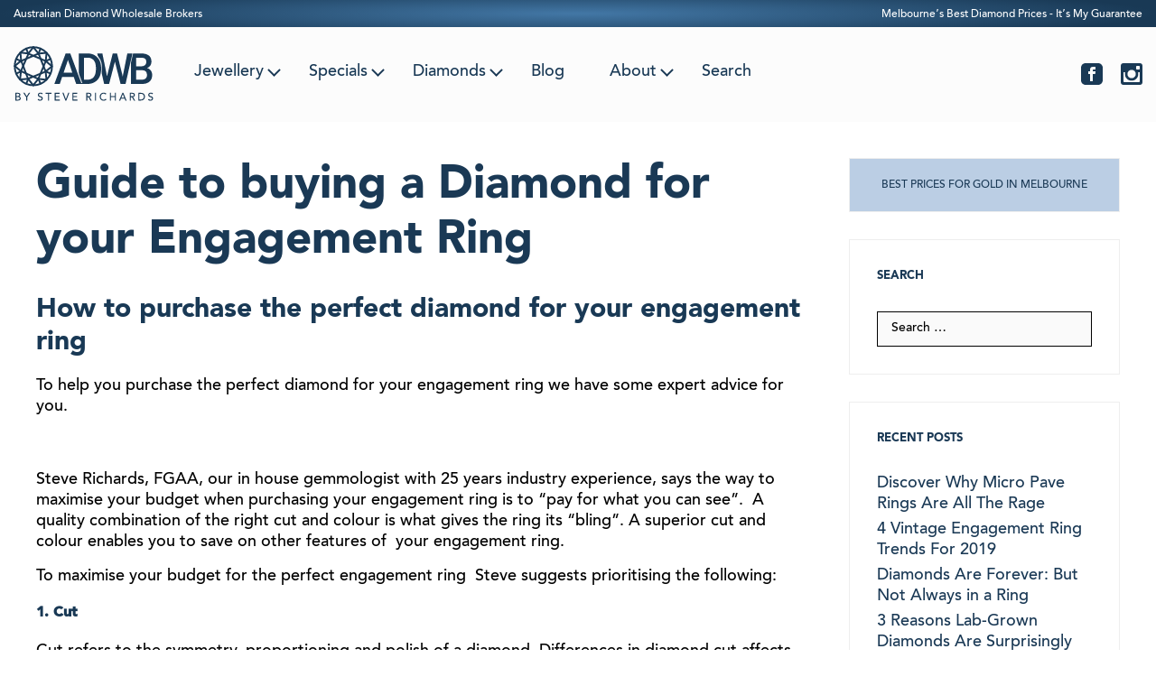

--- FILE ---
content_type: text/html; charset=UTF-8
request_url: https://diamondbrokers.net.au/guide-to-buying-a-diamond-for-your-engagement-ring/
body_size: 24372
content:
<!DOCTYPE html>
<html lang="en-AU" prefix="og: http://ogp.me/ns#">
    <head>
        <meta charset="UTF-8">
        <meta http-equiv="X-UA-Compatible" content="IE=edge" />
        <meta http-equiv="Content-Security-Policy" content="upgrade-insecure-requests">
        <link rel="profile" href="http://gmpg.org/xfn/11">
        <link rel="pingback" href="https://diamondbrokers.net.au/wp/xmlrpc.php">
        <title>Guide to buying a Diamond for your Engagement Ring - Australian Diamond Brokers</title>
<script type="text/javascript">function heateorSssLoadEvent(e) {var t=window.onload;if (typeof window.onload!="function") {window.onload=e}else{window.onload=function() {t();e()}}};	var heateorSssSharingAjaxUrl = 'https://diamondbrokers.net.au/wp/wp-admin/admin-ajax.php', heateorSssCloseIconPath = 'https://diamondbrokers.net.au/content/plugins/sassy-social-share/public/../images/close.png', heateorSssPluginIconPath = 'https://diamondbrokers.net.au/content/plugins/sassy-social-share/public/../images/logo.png', heateorSssHorizontalSharingCountEnable = 0, heateorSssVerticalSharingCountEnable = 0, heateorSssSharingOffset = -14; var heateorSssMobileStickySharingEnabled = 1;var heateorSssCopyLinkMessage = "Link copied.";var heateorSssUrlCountFetched = [], heateorSssSharesText = 'Shares', heateorSssShareText = 'Share';function heateorSssPopup(e) {window.open(e,"popUpWindow","height=400,width=600,left=400,top=100,resizable,scrollbars,toolbar=0,personalbar=0,menubar=no,location=no,directories=no,status")}</script>			<style type="text/css">
					.heateor_sss_horizontal_sharing .heateorSssSharing{
							background-color: #fff;
							color: #000;
						border-width: 1px;
			border-style: solid;
			border-color: #555555;
		}
				.heateor_sss_horizontal_sharing .heateorSssSharing:hover{
							background-color: 73cacc;
							color: #1a3955;
						border-color: #555555;
		}
		.heateor_sss_vertical_sharing .heateorSssSharing{
							background-color: #fff;
							color: #000;
						border-width: 1px;
			border-style: solid;
			border-color: #000;
		}
				.heateor_sss_vertical_sharing .heateorSssSharing:hover{
							background-color: 000;
							color: #1a3955;
						border-color: #1a3955;
		}
		@media screen and (max-width:783px) {.heateor_sss_vertical_sharing{display:none!important}}div.heateor_sss_mobile_footer{display:none;}@media screen and (max-width:783px) {div.heateor_sss_bottom_sharing{width:100%!important;left:0!important;}div.heateor_sss_bottom_sharing li{width:16.66666666666667% !important;}div.heateor_sss_bottom_sharing .heateorSssSharing{width: 100% !important;}div.heateor_sss_bottom_sharing div.heateorSssTotalShareCount{font-size:1em!important;line-height:20.3px!important}div.heateor_sss_bottom_sharing div.heateorSssTotalShareText{font-size:.7em!important;line-height:0px!important}div.heateor_sss_mobile_footer{display:block;height:29px;}.heateor_sss_bottom_sharing{padding:0!important;display:block!important;width: auto!important;bottom:-2px!important;top: auto!important;}.heateor_sss_bottom_sharing .heateor_sss_square_count{line-height: inherit;}.heateor_sss_bottom_sharing .heateorSssSharingArrow{display:none;}.heateor_sss_bottom_sharing .heateorSssTCBackground{margin-right: 1.1em !important}}			</style>
			
<!-- This site is optimized with the Yoast SEO plugin v8.2.1 - https://yoast.com/wordpress/plugins/seo/ -->
<meta name="description" content="Steve Richards, FGAA, our in house gemmologist with 25 years industry experience, says the way to maximise your budget when purchasing your engagement ring is to “pay for what you can see”."/>
<link rel="canonical" href="https://diamondbrokers.net.au/guide-to-buying-a-diamond-for-your-engagement-ring/" />
<meta property="og:locale" content="en_US" />
<meta property="og:type" content="article" />
<meta property="og:title" content="Guide to buying a Diamond for your Engagement Ring - Australian Diamond Brokers" />
<meta property="og:description" content="Steve Richards, FGAA, our in house gemmologist with 25 years industry experience, says the way to maximise your budget when purchasing your engagement ring is to “pay for what you can see”." />
<meta property="og:url" content="https://diamondbrokers.net.au/guide-to-buying-a-diamond-for-your-engagement-ring/" />
<meta property="og:site_name" content="Australian Diamond Brokers" />
<meta name="twitter:card" content="summary" />
<meta name="twitter:description" content="Steve Richards, FGAA, our in house gemmologist with 25 years industry experience, says the way to maximise your budget when purchasing your engagement ring is to “pay for what you can see”." />
<meta name="twitter:title" content="Guide to buying a Diamond for your Engagement Ring - Australian Diamond Brokers" />
<!-- / Yoast SEO plugin. -->

<link rel='dns-prefetch' href='//fonts.googleapis.com' />
<link rel='dns-prefetch' href='//s.w.org' />
<link rel="alternate" type="application/rss+xml" title="Australian Diamond Brokers &raquo; Feed" href="https://diamondbrokers.net.au/feed/" />
<link rel="alternate" type="application/rss+xml" title="Australian Diamond Brokers &raquo; Comments Feed" href="https://diamondbrokers.net.au/comments/feed/" />
		<script type="text/javascript">
			window._wpemojiSettings = {"baseUrl":"https:\/\/s.w.org\/images\/core\/emoji\/11\/72x72\/","ext":".png","svgUrl":"https:\/\/s.w.org\/images\/core\/emoji\/11\/svg\/","svgExt":".svg","source":{"concatemoji":"https:\/\/diamondbrokers.net.au\/wp\/wp-includes\/js\/wp-emoji-release.min.js?ver=4.9.26"}};
			!function(e,a,t){var n,r,o,i=a.createElement("canvas"),p=i.getContext&&i.getContext("2d");function s(e,t){var a=String.fromCharCode;p.clearRect(0,0,i.width,i.height),p.fillText(a.apply(this,e),0,0);e=i.toDataURL();return p.clearRect(0,0,i.width,i.height),p.fillText(a.apply(this,t),0,0),e===i.toDataURL()}function c(e){var t=a.createElement("script");t.src=e,t.defer=t.type="text/javascript",a.getElementsByTagName("head")[0].appendChild(t)}for(o=Array("flag","emoji"),t.supports={everything:!0,everythingExceptFlag:!0},r=0;r<o.length;r++)t.supports[o[r]]=function(e){if(!p||!p.fillText)return!1;switch(p.textBaseline="top",p.font="600 32px Arial",e){case"flag":return s([55356,56826,55356,56819],[55356,56826,8203,55356,56819])?!1:!s([55356,57332,56128,56423,56128,56418,56128,56421,56128,56430,56128,56423,56128,56447],[55356,57332,8203,56128,56423,8203,56128,56418,8203,56128,56421,8203,56128,56430,8203,56128,56423,8203,56128,56447]);case"emoji":return!s([55358,56760,9792,65039],[55358,56760,8203,9792,65039])}return!1}(o[r]),t.supports.everything=t.supports.everything&&t.supports[o[r]],"flag"!==o[r]&&(t.supports.everythingExceptFlag=t.supports.everythingExceptFlag&&t.supports[o[r]]);t.supports.everythingExceptFlag=t.supports.everythingExceptFlag&&!t.supports.flag,t.DOMReady=!1,t.readyCallback=function(){t.DOMReady=!0},t.supports.everything||(n=function(){t.readyCallback()},a.addEventListener?(a.addEventListener("DOMContentLoaded",n,!1),e.addEventListener("load",n,!1)):(e.attachEvent("onload",n),a.attachEvent("onreadystatechange",function(){"complete"===a.readyState&&t.readyCallback()})),(n=t.source||{}).concatemoji?c(n.concatemoji):n.wpemoji&&n.twemoji&&(c(n.twemoji),c(n.wpemoji)))}(window,document,window._wpemojiSettings);
		</script>
		<style type="text/css">
img.wp-smiley,
img.emoji {
	display: inline !important;
	border: none !important;
	box-shadow: none !important;
	height: 1em !important;
	width: 1em !important;
	margin: 0 .07em !important;
	vertical-align: -0.1em !important;
	background: none !important;
	padding: 0 !important;
}
</style>
<link rel='stylesheet' id='generate-fonts-css'  href='//fonts.googleapis.com/css?family=Open+Sans:300,300italic,regular,italic,600,600italic,700,700italic,800,800italic' type='text/css' media='all' />
<link rel='stylesheet' id='crellyslider.min-css'  href='https://diamondbrokers.net.au/content/plugins/crelly-slider/css/crellyslider.min.css?ver=1.3.4' type='text/css' media='all' />
<link rel='stylesheet' id='bodhi-svgs-attachment-css'  href='https://diamondbrokers.net.au/content/plugins/svg-support/css/svgs-attachment.css?ver=4.9.26' type='text/css' media='all' />
<link rel='stylesheet' id='pac-styles-css'  href='https://diamondbrokers.net.au/content/plugins/woocommerce-product-archive-customiser/assets/css/pac.css?ver=4.9.26' type='text/css' media='all' />
<link rel='stylesheet' id='pac-layout-styles-css'  href='https://diamondbrokers.net.au/content/plugins/woocommerce-product-archive-customiser/assets/css/layout.css?ver=4.9.26' type='text/css' media='only screen and (min-width: 768px)' />
<link rel='stylesheet' id='woocommerce-layout-css'  href='https://diamondbrokers.net.au/content/plugins/woocommerce/assets/css/woocommerce-layout.css?ver=3.4.8' type='text/css' media='all' />
<link rel='stylesheet' id='woocommerce-smallscreen-css'  href='https://diamondbrokers.net.au/content/plugins/woocommerce/assets/css/woocommerce-smallscreen.css?ver=3.4.8' type='text/css' media='only screen and (max-width: 768px)' />
<link rel='stylesheet' id='woocommerce-general-css'  href='https://diamondbrokers.net.au/content/plugins/woocommerce/assets/css/woocommerce.css?ver=3.4.8' type='text/css' media='all' />
<style id='woocommerce-inline-inline-css' type='text/css'>
.woocommerce form .form-row .required { visibility: visible; }
</style>
<link rel='stylesheet' id='elementor-pro-css'  href='https://diamondbrokers.net.au/content/plugins/elementor-pro/assets/css/frontend.min.css?ver=1.0.2' type='text/css' media='all' />
<link rel='stylesheet' id='yith_wcas_frontend-css'  href='https://diamondbrokers.net.au/content/plugins/yith-woocommerce-ajax-search/assets/css/yith_wcas_ajax_search.css?ver=4.9.26' type='text/css' media='all' />
<link rel='stylesheet' id='mytheme-woocommerce-css'  href='https://diamondbrokers.net.au/content/themes/generatepress_child/css/woocommerce.css?ver=4.9.26' type='text/css' media='all' />
<link rel='stylesheet' id='header-style-css-css'  href='https://diamondbrokers.net.au/content/themes/generatepress_child/css/header.min.css' type='text/css' media='all' />
<link rel='stylesheet' id='custom-stylesheet-css-css'  href='https://diamondbrokers.net.au/content/themes/generatepress_child/css/stylesheet.css' type='text/css' media='all' />
<link rel='stylesheet' id='footer-style-css-css'  href='https://diamondbrokers.net.au/content/themes/generatepress_child/css/footer.min.css' type='text/css' media='all' />
<link rel='stylesheet' id='generate-style-grid-css'  href='https://diamondbrokers.net.au/content/themes/generatepress/css/unsemantic-grid.min.css?ver=1.3.41' type='text/css' media='all' />
<link rel='stylesheet' id='generate-style-css'  href='https://diamondbrokers.net.au/content/themes/generatepress/style.css?ver=1.3.41' type='text/css' media='all' />
<style id='generate-style-inline-css' type='text/css'>
body {background-color: #ffffff; color: #555555; }a, a:visited {color: #68b7b9; text-decoration: none; }a:hover, a:focus, a:active {color: #000000; text-decoration: none; }body .grid-container {max-width: 1900px; }
.site-header {background-color: #fcfcfc; color: #3a3a3a; }.site-header a {color: #3a3a3a; }.main-title a,.main-title a:hover,.main-title a:visited {color: #222222; }.site-description {color: #999999; }.navigation-search input[type="search"],.navigation-search input[type="search"]:focus {color: #444444; }.main-navigation ul ul {background-color: #3f3f3f; }.main-navigation .main-nav ul li a,.menu-toggle {color: #555555; }button.menu-toggle:hover,button.menu-toggle:focus,.main-navigation .mobile-bar-items a,.main-navigation .mobile-bar-items a:hover,.main-navigation .mobile-bar-items a:focus {color: #555555; }.main-navigation .main-nav ul ul li a {color: #FFFFFF; }.main-navigation .main-nav ul li > a:hover,.main-navigation .main-nav ul li > a:focus,.main-navigation .main-nav ul li.sfHover > a {color: #444444; }.main-navigation .main-nav ul ul li > a:hover,.main-navigation .main-nav ul ul li > a:focus,.main-navigation .main-nav ul ul li.sfHover > a {color: #FFFFFF; background-color: #4f4f4f; }.main-navigation .main-nav ul .current-menu-item > a, .main-navigation .main-nav ul .current-menu-parent > a, .main-navigation .main-nav ul .current-menu-ancestor > a,.main-navigation .main-nav ul .current-menu-item > a:hover, .main-navigation .main-nav ul .current-menu-parent > a:hover, .main-navigation .main-nav ul .current-menu-ancestor > a:hover, .main-navigation .main-nav ul .current-menu-item.sfHover > a, .main-navigation .main-nav ul .current-menu-parent.sfHover > a, .main-navigation .main-nav ul .current-menu-ancestor.sfHover > a {color: #555555; }.main-navigation .main-nav ul ul .current-menu-item > a, .main-navigation .main-nav ul ul .current-menu-parent > a, .main-navigation .main-nav ul ul .current-menu-ancestor > a,.main-navigation .main-nav ul ul .current-menu-item > a:hover, .main-navigation .main-nav ul ul .current-menu-parent > a:hover, .main-navigation .main-nav ul ul .current-menu-ancestor > a:hover,.main-navigation .main-nav ul ul .current-menu-item.sfHover > a, .main-navigation .main-nav ul ul .current-menu-parent.sfHover > a, .main-navigation .main-nav ul ul .current-menu-ancestor.sfHover > a {color: #FFFFFF; background-color: #4f4f4f; }.separate-containers .inside-article, .separate-containers .comments-area, .separate-containers .page-header,.one-container .container,.separate-containers .paging-navigation,.inside-page-header {background-color: #ffffff; color: #555555; }.inside-article a, .inside-article a:visited,.paging-navigation a,.paging-navigation a:visited,.comments-area a,.comments-area a:visited,.page-header a,.page-header a:visited {color: #68b7b9; }.inside-article a:hover,.paging-navigation a:hover,.comments-area a:hover,.page-header a:hover {color: #68b7b9; }.entry-meta {color: #888888; }.entry-meta a, .entry-meta a:visited {color: #666666; }.entry-meta a:hover {color: #68b7b9; }.sidebar .widget {background-color: #ffffff; }.sidebar .widget .widget-title {color: #555555; }.footer-widgets {background-color: #fcfcfc; }.footer-widgets .widget-title {color: #000000; }.site-info {background-color: #222222; color: #ffffff; }.site-info a, .site-info a:visited {color: #ffffff; }.site-info a:hover {color: #606060; }input[type="text"], input[type="email"], input[type="url"], input[type="password"], input[type="search"], input[type="tel"], textarea {background-color: #FAFAFA; border-color: #CCCCCC; color: #666666; }input[type="text"]:focus, input[type="email"]:focus, input[type="url"]:focus, input[type="password"]:focus, input[type="search"]:focus, input[type="tel"]:focus, textarea:focus {background-color: #FFFFFF; color: #666666; border-color: #BFBFBF; }::-webkit-input-placeholder {color: #666666; }:-moz-placeholder {color: #666666; }::-moz-placeholder {color: #666666; }:-ms-input-placeholder {color: #666666; }button, html input[type="button"], input[type="reset"], input[type="submit"],.button,.button:visited {background-color: #666666; color: #FFFFFF; }button:hover, html input[type="button"]:hover, input[type="reset"]:hover, input[type="submit"]:hover,.button:hover,button:focus, html input[type="button"]:focus, input[type="reset"]:focus, input[type="submit"]:focus,.button:focus {background-color: #3F3F3F; color: #FFFFFF; }
.inside-header {padding: 14px 0px 14px 0px; }.separate-containers .inside-article, .separate-containers .comments-area, .separate-containers .page-header, .separate-containers .paging-navigation, .one-container .site-content {padding: 40px 40px 40px 40px; }.one-container.right-sidebar .site-main,.one-container.both-right .site-main {margin-right: 40px; }.one-container.left-sidebar .site-main,.one-container.both-left .site-main {margin-left: 40px; }.one-container.both-sidebars .site-main {margin: 0px 40px 0px 40px; }.ignore-x-spacing {margin-right: -40px; margin-bottom: 40px; margin-left: -40px; }.ignore-xy-spacing {margin: -40px -40px 40px -40px; }.main-navigation .main-nav ul li a,.menu-toggle,.main-navigation .mobile-bar-items a {padding-left: 15px; padding-right: 15px; line-height: 50px; }.main-navigation .main-nav ul ul li a {padding: 10px 15px 10px 15px; }.main-navigation ul ul {top: 50px; }.navigation-search {height: 50px; line-height: 0px; }.navigation-search input {height: 50px; line-height: 0px; }.widget-area .widget {padding: 40px 40px 40px 40px; }.footer-widgets {padding: 40px 0px 40px 0px; }.site-info {padding: 20px 0px 20px 0px; }.right-sidebar.separate-containers .site-main {margin: 20px 20px 20px 0px; }.left-sidebar.separate-containers .site-main {margin: 20px 0px 20px 20px; }.both-sidebars.separate-containers .site-main {margin: 20px; }.both-right.separate-containers .site-main {margin: 20px 20px 20px 0px; }.separate-containers .site-main {margin-top: 20px; margin-bottom: 20px; }.separate-containers .page-header-image, .separate-containers .page-header-content, .separate-containers .page-header-image-single, .separate-containers .page-header-content-single {margin-top: 20px; }.both-left.separate-containers .site-main {margin: 20px 0px 20px 20px; }.separate-containers .inside-right-sidebar, .separate-containers .inside-left-sidebar {margin-top: 20px; margin-bottom: 20px; }.separate-containers .widget, .separate-containers .site-main > *, .separate-containers .page-header, .widget-area .main-navigation {margin-bottom: 20px; }.both-left.separate-containers .inside-left-sidebar {margin-right: 10px; }.both-left.separate-containers .inside-right-sidebar {margin-left: 10px; }.both-right.separate-containers .inside-left-sidebar {margin-right: 10px; }.both-right.separate-containers .inside-right-sidebar {margin-left: 10px; }.menu-item-has-children ul .dropdown-menu-toggle {padding-top: 10px; padding-bottom: 10px; margin-top: -10px; }.one-container .sidebar .widget{padding:0px;}
body, button, input, select, textarea {font-family: "Open Sans", sans-serif; font-size: 13px; }body {line-height: 1.5; }p {margin-bottom: 1.5em; }.main-title {font-family: inherit; font-weight: bold; font-size: 45px; }.site-description {font-family: inherit; font-size: 15px; }.main-navigation a, .menu-toggle {font-family: inherit; font-weight: 400; text-transform: uppercase; font-size: 15px; }.main-navigation .main-nav ul ul li a {font-size: 14px; }.widget-title {font-family: "Open Sans", sans-serif; text-transform: uppercase; font-size: 13px; }.sidebar .widget, .footer-widgets .widget {font-size: 12px; }h1 {font-family: "Open Sans", sans-serif; font-weight: 300; font-size: 51px; }h2 {font-family: inherit; font-weight: 300; font-size: 30px; }h3 {font-family: inherit; font-size: 20px; }.site-info {font-size: 14px; }@media (max-width:768px) {.main-title {font-size: 30px;}h1 {font-size: 30px;}h2 {font-size: 25px;}}
.menu-item-has-children .dropdown-menu-toggle {padding-right: 15px; }
.secondary-navigation {background-color: #68b7b9; }.widget-area .secondary-navigation {margin-bottom: 20px; }.secondary-navigation ul ul {background-color: #303030; top: 40px; }.secondary-navigation .main-nav ul li a,.secondary-navigation .menu-toggle {color: #FFFFFF; font-family: inherit; font-weight: normal; text-transform: uppercase; font-size: 13px; padding-left: 10px; padding-right: 10px; line-height: 40px; }button.secondary-menu-toggle:hover,button.secondary-menu-toggle:focus {color: #FFFFFF; }.secondary-navigation .main-nav ul ul li a {color: #FFFFFF; font-size: 12px; padding-left: 10px; padding-right: 10px; padding-top: 10px; padding-bottom: 10px; }.secondary-navigation .menu-item-has-children ul .dropdown-menu-toggle {padding-top: 10px; padding-bottom: 10px; margin-top: -10px; }.secondary-navigation .menu-item-has-children .dropdown-menu-toggle {padding-right: 10px; }.secondary-navigation .main-nav ul li > a:hover, .secondary-navigation .main-nav ul li > a:focus, .secondary-navigation .main-nav ul li.sfHover > a {color: #FFFFFF; }.secondary-navigation .main-nav ul ul li > a:hover,.secondary-navigation .main-nav ul ul li > a:focus,.secondary-navigation .main-nav ul ul li.sfHover > a {color: #FFFFFF; background-color: #474747; }.secondary-navigation .main-nav ul .current-menu-item > a, .secondary-navigation .main-nav ul .current-menu-parent > a, .secondary-navigation .main-nav ul .current-menu-ancestor > a {background-color: #68b7b9; }.secondary-navigation .main-nav ul .current-menu-item > a:hover, .secondary-navigation .main-nav ul .current-menu-parent > a:hover, .secondary-navigation .main-nav ul .current-menu-ancestor > a:hover, .secondary-navigation .main-nav ul .current-menu-item.sfHover > a, .secondary-navigation .main-nav ul .current-menu-parent.sfHover > a, .secondary-navigation .main-nav ul .current-menu-ancestor.sfHover > a {background-color: #68b7b9; }.secondary-navigation .main-nav ul ul .current-menu-item > a, .secondary-navigation .main-nav ul ul .current-menu-parent > a, .secondary-navigation .main-nav ul ul .current-menu-ancestor > a {color: #FFFFFF; background-color: #474747; }.secondary-navigation .main-nav ul ul .current-menu-item > a:hover, .secondary-navigation .main-nav ul ul .current-menu-parent > a:hover, .secondary-navigation .main-nav ul ul .current-menu-ancestor > a:hover,.secondary-navigation .main-nav ul ul .current-menu-item.sfHover > a, .secondary-navigation .main-nav ul ul .current-menu-parent.sfHover > a, .secondary-navigation .main-nav ul ul .current-menu-ancestor.sfHover > a {color: #FFFFFF; background-color: #474747; }
@media (max-width: 1910px) {.main-navigation .sticky-logo {margin-left: 10px;}body.sticky-menu-logo.nav-float-left .main-navigation .site-logo.sticky-logo {margin-right:10px;}}.sidebar .navigation-clone .grid-container {max-width: 1900px;}.main-navigation .sticky-logo, .main-navigation .sticky-logo img {height:30px;}.mobile-header-navigation .mobile-header-logo, .mobile-header-navigation .mobile-header-logo img {height:30px;}
</style>
<link rel='stylesheet' id='generate-mobile-style-css'  href='https://diamondbrokers.net.au/content/themes/generatepress/css/mobile.min.css?ver=1.3.41' type='text/css' media='all' />
<link rel='stylesheet' id='generate-child-css'  href='https://diamondbrokers.net.au/content/themes/generatepress_child/style.css?ver=1537875617' type='text/css' media='all' />
<link rel='stylesheet' id='fontawesome-css'  href='https://diamondbrokers.net.au/content/themes/generatepress/css/font-awesome.min.css?ver=4.7' type='text/css' media='all' />
<!--[if lt IE 9]>
<link rel='stylesheet' id='generate-ie-css'  href='https://diamondbrokers.net.au/content/themes/generatepress/css/ie.min.css?ver=1.3.41' type='text/css' media='all' />
<![endif]-->
<link rel='stylesheet' id='wce_frontend_css-css'  href='//diamondbrokers.net.au/content/plugins/woocommerce-catalog-enquiry/assets/frontend/css/frontend.css?ver=3.1.8' type='text/css' media='all' />
<style id='wce_frontend_css-inline-css' type='text/css'>

	            .woo_catalog_enquiry_custom_button_enquiry {
					background: #ffffff;
					color: #68b7b9;
					padding: 10px;
					width: 200px;
					height: 50px;
					line-height: 18px;
					border-radius: 1px;
					border: 2px solid #68b7b9;
					font-size: 18px;
					margin-top : 0px;
					margin-bottom : 0px;
				
				}
				.woo_catalog_enquiry_custom_button_enquiry:hover {
					background: #68b7b9;
					color: fbfbfb;
				}
				#woo_catalog_enquiry_custom_button {
					background: #ffffff;
					color: #58aaaa;
					padding: 2px;
					width: 60px;
					height: 13px;
					line-height: 13px;
					border-radius: 100px;
					border: #58aaaa;
					font-size: 13px;
					margin-top: 5px;
					margin-bottom: 5px;
					
				}
				#woo_catalog_enquiry_custom_button:hover {
					background: fbfbfb;
					color: fbfbfb;
				}
				/* The Modal (background) */
				#woo_catalog .catalog_modal {
				    display: none; /* Hidden by default */
				    position: fixed; /* Stay in place */
				    z-index: 100000; /* Sit on top */
				    /*padding-top: 100px;*/ /* Location of the box */
				    left: 0;
				    top: 0;
				    width: 100%; /* Full width */
				    height: 100%; /* Full height */
				    overflow: auto; /* Enable scroll if needed */
				    background-color: rgb(0,0,0); /* Fallback color */
				    background-color: rgba(0,0,0,0.4); /* Black w/ opacity */
				}
</style>
<link rel='stylesheet' id='heateor_sss_frontend_css-css'  href='https://diamondbrokers.net.au/content/plugins/sassy-social-share/public/css/sassy-social-share-public.css?ver=3.2.5' type='text/css' media='all' />
<link rel='stylesheet' id='heateor_sss_sharing_svg-css'  href='https://diamondbrokers.net.au/content/plugins/sassy-social-share/public/../admin/css/sassy-social-share-default-svg-horizontal.css?ver=3.2.5' type='text/css' media='all' />
<link rel='stylesheet' id='heateor_sss_sharing_svg_hover-css'  href='https://diamondbrokers.net.au/content/plugins/sassy-social-share/public/../admin/css/sassy-social-share-hover-svg-horizontal.css?ver=3.2.5' type='text/css' media='all' />
<link rel='stylesheet' id='heateor_sss_vertical_sharing_svg-css'  href='https://diamondbrokers.net.au/content/plugins/sassy-social-share/public/../admin/css/sassy-social-share-default-svg-vertical.css?ver=3.2.5' type='text/css' media='all' />
<link rel='stylesheet' id='heateor_sss_vertical_sharing_svg_hover-css'  href='https://diamondbrokers.net.au/content/plugins/sassy-social-share/public/../admin/css/sassy-social-share-hover-svg-vertical.css?ver=3.2.5' type='text/css' media='all' />
<link rel='stylesheet' id='heateor_sss_sharing_default_svg-css'  href='https://diamondbrokers.net.au/content/plugins/sassy-social-share/public/../admin/css/sassy-social-share-svg.css?ver=3.2.5' type='text/css' media='all' />
<link rel='stylesheet' id='blog-styles-css'  href='https://diamondbrokers.net.au/content/plugins/gp-premium/blog/functions/css/style-min.css?ver=1.2.92' type='text/css' media='all' />
<link rel='stylesheet' id='generate-secondary-nav-css'  href='https://diamondbrokers.net.au/content/plugins/gp-premium/secondary-nav/functions/css/style.min.css?ver=4.9.26' type='text/css' media='all' />
<link rel='stylesheet' id='generate-secondary-nav-mobile-css'  href='https://diamondbrokers.net.au/content/plugins/gp-premium/secondary-nav/functions/css/mobile.min.css?ver=1.2.92' type='text/css' media='all' />
<link rel='stylesheet' id='generate-menu-logo-css'  href='https://diamondbrokers.net.au/content/plugins/gp-premium/menu-plus/functions/css/menu-logo.min.css?ver=1.2.92' type='text/css' media='all' />
<link rel='stylesheet' id='generate-mobile-header-css'  href='https://diamondbrokers.net.au/content/plugins/gp-premium/menu-plus/functions/css/mobile-header.min.css?ver=1.2.92' type='text/css' media='all' />
<!-- This site uses the Google Analytics by MonsterInsights plugin v6.1.7 - Using Analytics tracking - https://www.monsterinsights.com/ -->
<script type="text/javascript" data-cfasync="false">
	/* Function to detect opted out users */
	function __gaTrackerIsOptedOut() {
		return document.cookie.indexOf(disableStr + '=true') > -1;
	}

	/* Disable tracking if the opt-out cookie exists. */
	var disableStr = 'ga-disable-UA-97931586-1';
	if ( __gaTrackerIsOptedOut() ) {
		window[disableStr] = true;
	}

	/* Opt-out function */
	function __gaTrackerOptout() {
	  document.cookie = disableStr + '=true; expires=Thu, 31 Dec 2099 23:59:59 UTC; path=/';
	  window[disableStr] = true;
	}

	(function(i,s,o,g,r,a,m){i['GoogleAnalyticsObject']=r;i[r]=i[r]||function(){
		(i[r].q=i[r].q||[]).push(arguments)},i[r].l=1*new Date();a=s.createElement(o),
		m=s.getElementsByTagName(o)[0];a.async=1;a.src=g;m.parentNode.insertBefore(a,m)
	})(window,document,'script','//www.google-analytics.com/analytics.js','__gaTracker');

	__gaTracker('create', 'UA-97931586-1', 'auto');
	__gaTracker('set', 'forceSSL', true);
	__gaTracker('require', 'displayfeatures');
	__gaTracker('require', 'linkid', 'linkid.js');
	__gaTracker('send','pageview');
</script>
<!-- / Google Analytics by MonsterInsights -->
<script type='text/javascript'>
/* <![CDATA[ */
var monsterinsights_frontend = {"js_events_tracking":"true","is_debug_mode":"false","download_extensions":"doc,exe,js,pdf,ppt,tgz,zip,xls","inbound_paths":"","home_url":"https:\/\/diamondbrokers.net.au","track_download_as":"event","internal_label":"int","hash_tracking":"false"};
/* ]]> */
</script>
<script type='text/javascript' src='https://diamondbrokers.net.au/content/plugins/google-analytics-for-wordpress/assets/js/frontend.min.js?ver=6.1.7'></script>
<script type='text/javascript' src='https://diamondbrokers.net.au/wp/wp-includes/js/jquery/jquery.js?ver=1.12.4'></script>
<script type='text/javascript' src='https://diamondbrokers.net.au/wp/wp-includes/js/jquery/jquery-migrate.min.js?ver=1.4.1'></script>
<script type='text/javascript' src='https://diamondbrokers.net.au/content/plugins/crelly-slider/js/jquery.crellyslider.min.js?ver=1.3.4'></script>
<link rel='https://api.w.org/' href='https://diamondbrokers.net.au/wp-json/' />
<link rel="EditURI" type="application/rsd+xml" title="RSD" href="https://diamondbrokers.net.au/wp/xmlrpc.php?rsd" />
<link rel="wlwmanifest" type="application/wlwmanifest+xml" href="https://diamondbrokers.net.au/wp/wp-includes/wlwmanifest.xml" /> 
<link rel='shortlink' href='https://diamondbrokers.net.au/?p=3917' />
<link rel="alternate" type="application/json+oembed" href="https://diamondbrokers.net.au/wp-json/oembed/1.0/embed?url=https%3A%2F%2Fdiamondbrokers.net.au%2Fguide-to-buying-a-diamond-for-your-engagement-ring%2F" />
<link rel="alternate" type="text/xml+oembed" href="https://diamondbrokers.net.au/wp-json/oembed/1.0/embed?url=https%3A%2F%2Fdiamondbrokers.net.au%2Fguide-to-buying-a-diamond-for-your-engagement-ring%2F&#038;format=xml" />
<!-- Schema App - Default-page-3917 --><script type="application/ld+json">{"@context":"http:\/\/schema.org\/","@type":"Article","mainEntityOfPage":{"@type":"WebPage","@id":"https:\/\/diamondbrokers.net.au\/guide-to-buying-a-diamond-for-your-engagement-ring\/"},"headline":"Guide to buying a Diamond for your Engagement Ring","name":"Guide to buying a Diamond for your Engagement Ring","description":"How to purchase the perfect diamond for your engagement ring To help you purchase the perfect diamond for your engagement ring we have some expert advice for you. Steve Richards, FGAA, our in house gemmologist with 25 years industry experience, says the way to maximise your budget when purchasing your engagement ring is to \u201cpay ... <a title=\"Guide to buying a Diamond for your Engagement Ring\" class=\"read-more\" href=\"https:\/\/diamondbrokers.net.au\/guide-to-buying-a-diamond-for-your-engagement-ring\/\">Read more...<\/a>","datePublished":"2017-02-16","dateModified":"2018-09-27","author":{"@type":"Person","name":"Alex Bortignon","url":"https:\/\/diamondbrokers.net.au\/author\/kongo\/","image":{"@type":"ImageObject","url":"https:\/\/secure.gravatar.com\/avatar\/7b00b5fa0da57c4ffd7178fd23954b5c?s=96&d=mm&r=g","height":96,"width":96}},"publisher":{"@type":"Organization","name":"Australian Wholesale Diamond Brokers","logo":{"@type":"ImageObject","url":"https:\/\/diamondbrokers.net.au\/wp\/..\/shared\/content\/uploads\/2016\/11\/adwb7logo-copy.svg","width":600,"height":60}},"image":{"@type":"ImageObject","url":"data:image\/gif;base64,R0lGODlhAQABAIAAAAAAAP\/\/\/yH5BAEAAAAALAAAAAABAAEAAAIBRAA7","height":"","width":""},"url":"https:\/\/diamondbrokers.net.au\/guide-to-buying-a-diamond-for-your-engagement-ring\/"}</script><!-- Schema App -->
<style type="text/css" id="simple-css-output">@media only screen and (min-width:376px) and (max-width: 768px) { .woocommerce ul.products li.product, .woocommerce-page ul.products li.product, .woocommerce-page[class*=columns-4] ul.products li.product, .woocommerce[class*=columns-4] ul.products li.product { width: 49%; float: left !important; /* clear: both;*/ margin: 0 0% 0em; }}.woof_sid_auto_shortcode{ background: #fff; border: solid 1px #eee; /* -webkit-border-radius: 7px; */ /* -moz-border-radius: 7px; */ /* border-radius: 7px; */ /* -moz-box-shadow: inset 0px 1px 0px 0px #ffffff; */ /* -webkit-box-shadow: inset 0px 1px 0px 0px #ffffff; */ /* box-shadow: inset 0px 1px 0px 0px #ffffff; */ background: #fdfdfd; /* background:-webkit-gradient( linear, left top, left bottom, color-stop(0.05, #fdfdfd), color-stop(1, #eee) ); background:-moz-linear-gradient( center top, #fdfdfd 5%, #eee 100% ); filter:progid:DXImageTransform.Microsoft.gradient(startColorstr='#fdfdfd', endColorstr='#eee'); */ margin-bottom: 11px; clear: both;}body #gform_wrapper_2 form .gform_body ul,body #gform_wrapper_2 form .gform_body ul li { background-image: none !important; background: none !important; margin: 0 !important; /*border: none !important*/}body #gform_wrapper_2 form .gform_body ul > li:before { content: "";}.post-image-below-header.post-image-aligned-left .post-image { margin-bottom: 2em;}/* (devices and browsers) */@media only screen and (min-width: 768px) {#field_2_11 {width: 50%; }#field_2_10 {width: 50%; } /*#field_2_12 {width: 50%;}*/ #field_2_7 {width: 25%;}#field_2_8 {width: 25%;} /*#field_2_4 {width: 25%;} */ #field_2_21 {width: 50%; }#field_2_22 {width: 50%; }#field_2_25 {width: 50%; } #field_2_26 {width: 50%; }}li.gfield.gf_left_third {margin-left: 20px !important;}/*body .gform_wrapper .gform_body .gform_fields #field_2_7.gfield input[type=text]{float: left;/*height: 60px;height: 40px;width: 70% !important;min-width: 70px;*//*clear: both;border: 1px solid #CCCCCC;background-color: rgba(255,255,255,0);padding-top: 0px;padding-bottom: 0px;margin-top: 0px;margin-bottom: 0px;}*//*body .gform_wrapper .gform_body .gform_fields #field_2_28.gfield input[type=text]{/*float: left;height: 60px;height: 40px;width: 70% !important;min-width: 70px;clear: both;*//*border: 1px solid #CCCCCC;background-color: rgba(255,255,255,0);padding-top: 0px;padding-bottom: 0px;margin-top: 0px;margin-bottom: 0px;}*//*body .gform_wrapper .gform_body .gform_fields #field_2_10.gfield input[type=text]{float: left;height: 40px;width: 50% !important;min-width: 70px!important;clear: both;border: 1px solid #CCCCCC;background-color: rgba(255,255,255,0);padding-top: 0px;padding-bottom: 0px;margin-top: 0px;margin-bottom: 0px;}*//*body .gform_wrapper .gform_body .gform_fields #field_2_11.gfield input[type=text]{float: left;height: 40px;width: 50% !important;min-width: 70px;clear: both;border: 1px solid #CCCCCC;background-color: rgba(255,255,255,0);padding-top: 0px;padding-bottom: 0px;margin-top: 0px;margin-bottom: 20px!important;/* margin-left: -100px;*/}*//*body .gform_wrapper .gform_body .gform_fields #field_2_21.gfield input[type=text]{float: left;height: 60px;height: 40px;width: 70% !important;min-width: 70px;clear: both;border: 1px solid #CCCCCC;background-color: rgba(255,255,255,0);padding-top: 0px;padding-bottom: 0px;margin-top: 0px;margin-bottom: 0px;}*//*body .gform_wrapper .gform_body .gform_fields #field_2_22.gfield input[type=text]{float: left;height: 40px;width: 70% !important;min-width: 70px;clear: both;border: 1px solid #CCCCCC;background-color: rgba(255,255,255,0);padding-top: 0px;padding-bottom: 0px;margin-top: 0px;margin-bottom: 0px;margin-left: -100px;*/}/*body .gform_wrapper .gform_body .gform_fields #field_2_25.gfield input[type=text]{float: left;height: 40px;width: 70% !important;min-width: 70px;clear: both;border: 1px solid #CCCCCC;background-color: rgba(255,255,255,0);padding-top: 0px;padding-bottom: 0px;margin-top: 0px;margin-bottom: 0px;}*//*body .gform_wrapper .gform_body .gform_fields #field_2_26.gfield input[type=text]{float: left;/*height: 60px;height: 40px;width: 70% !important;min-width: 70px;clear: both;border: 1px solid #CCCCCC;background-color: rgba(255,255,255,0);padding-top: 0px;padding-bottom: 0px;margin-top: 0px;margin-bottom: 0px;}*//* Mobile Portrait Size to Mobile Landscape Size (devices and browsers) @media only screen and (max-width: 479px) {body .gform_wrapper .gform_body .gform_fields #field_2_7.gfield input[type=text] {float: left;height: 40px;width: 85% !important;min-width: 80px !important;clear: both;border: 1px solid #CCCCCC;background-color: rgba(255,255,255,0);padding-top: 0px;padding-bottom: 0px;margin-top: 0px;margin-bottom: 0px; }}*//* Mobile Portrait Size to Mobile Landscape Size (devices and browsers) @media only screen and (max-width: 479px) {body .gform_wrapper .gform_body .gform_fields #field_2_8.gfield input[type=text] {float: left;height: 40px;width: 85% !important;min-width: 80px !important;clear: both;border: 1px solid #CCCCCC;background-color: rgba(255,255,255,0);padding-top: 0px;padding-bottom: 0px;margin-top: 0px;margin-bottom: 0px; }}*//* (devices and browsers)@media only screen and (min-width: 768px) {body .gform_wrapper .gform_body .gform_fields #field_2_11.gfield input[type=text]{float: left;height: 40px;width: 50% !important;min-width: 70px;clear: both;border: 1px solid #CCCCCC;background-color: rgba(255,255,255,0);padding-top: 0px;padding-bottom: 0px;margin-top: 0px;margin-bottom: 20px!important;margin-left: -100px;}}*//*.gform_wrapper .top_label li.gfield.gf_left_third div:not(.ginput_container_date) input:not([type=radio]):not([type=checkbox]):not(.ginput_quantity):not(ul.gfield_radio li input):not(ul.gfield_checkbox li input), .gform_wrapper .top_label li.gfield.gf_left_third div:not(.ginput_container_date) select, .gform_wrapper .top_label li.gfield.gf_middle_third div:not(.ginput_container_date) input:not([type=radio]):not([type=checkbox]):not(.ginput_quantity):not(ul.gfield_radio li input):not(ul.gfield_checkbox li input), .gform_wrapper .top_label li.gfield.gf_middle_third div:not(.ginput_container_date) select, .gform_wrapper .top_label li.gfield.gf_right_third div:not(.ginput_container_date) input:not([type=radio]):not([type=checkbox]):not(.ginput_quantity):not(ul.gfield_radio li input):not(ul.gfield_checkbox li input), .gform_wrapper .top_label li.gfield.gf_right_third div:not(.ginput_container_date) select { width: 10% !important }*//*.gform_wrapper .top_label li.gfield.gf_left_third:not(.gfield_time_hour):not(.gfield_time_minute):not(.gfield_time_ampm), .gform_wrapper .top_label li.gfield.gf_middle_third:not(.gfield_time_hour):not(.gfield_time_minute):not(.gfield_time_ampm){ width: 100%;}*//*body .gform_wrapper .top_label div.ginput_container { /* margin-right: 2px*/}*//* diamond builder*/.sidebar .widget {background-color: #f7f7f7!important;}.one-container .sidebar .widget{padding: 30px;}.butt { border: 1px outset #eeeeee; background-color: #CCCCCC; height:80px; width:80px; cursor:pointer; color:#555555;}.butt:hover { background-color: blue; color:white;}.butt2{ border: 1px outset #eeeeee; background-color: #68b7b9!important; height:40px; width:50px; cursor:pointer; color:#ffffff!important;}.butt2:hover { background-color: #68b7b9; color:white;}/*gravity forms hide radiocheckbox */.hidecheckbox input[type="checkbox"] {display:none!important; }/*checkbox*/body .gform_wrapper ul.gfield_checkbox li input[type="checkbox"]:checked+label { color: #000!important; font-weight: bold !important;}/*body .gform_wrapper ul.gfield_checkbox li input[type=checkbox]:checked + label p { color: #68b7b9!important; font-weight: bold !important;}*//*body .gform_wrapper ul.gfield_checkbox li input[type="checkbox"] + name span { color: #68b7b9!important; }*/.gform_wrapper li.gfield.gf_list_2col ul.gfield_radio li { width: 100% !important; float: none; padding:0 !important;}/*gravity forms hide radiobutton */.hideradio input[type="radio"] {display:none!important; }/*body .gform_wrapper .gform_body .gform_fields #field_2_1.gfield .gfield_radio label {display: none;}*/body .gform_wrapper ul.gfield_radio li input[type="radio"]:checked+label { color: red; font-weight: bold;}.widget_text .secondary-navigation { display: block;}/* MENU ITEMS */..main-navigation.navigation-clone { background-color: #222222;}/* OVERRIDE STICKY NAV BG */.main-navigation.navigation-clone.navigation-stick { background-color: #68b7b9; }.main-navigation.navigation-clone .navigation-search input[type="search"], .main-navigation.navigation-clone .navigation-search input[type="search"]:active { color: #FFFFFF; background-color: #1e72bd;}.main-navigation.navigation-clone .navigation-search input[type="search"]:focus { color: #FFFFFF; background-color: #1e72bd;}.main-navigation.navigation-clone .main-nav ul li a, .main-navigation.navigation-clone .menu-toggle { color: #FFFFFF;}/* SUB-NAVIGATION */.main-navigation.navigation-clone .main-nav ul ul li a { background: #222222; color: #FFFFFF;}/* MENU ITEM HOVER */.main-navigation.navigation-clone .main-nav ul li > a:hover, .main-navigation.navigation-clone .main-nav ul li > a:focus,.main-navigation.navigation-clone .main-nav ul li.sfHover > a { color: #FFFFFF; background-color: #1e72bd;}/* SUB-NAVIGATION HOVER */.main-navigation.navigation-clone .main-nav ul ul li > a:hover, .main-navigation.navigation-clone .main-nav ul ul li > a:focus,.main-navigation.navigation-clone .main-nav ul ul li.sfHover > a { color: #FFFFFF; background-color: #4f4f4f;}/* CURRENT ITEMS */.main-navigation.navigation-clone .main-nav ul .current-menu-item > a { color: #FFFFFF; background-color: #1e72bd;}.main-navigation.navigation-clone .main-nav ul .current-menu-item > a:hover, .main-navigation.navigation-clone .main-nav ul .current-menu-item > a:focus, .main-navigation.navigation-clone .main-nav ul .current-menu-item.sfHover > a { color: #FFFFFF; background-color: #1e72bd;}/* SUB-NAVIGATION CURRENT ITEMS */.main-navigation.navigation-clone .main-nav ul ul .current-menu-item > a { color: #FFFFFF; background-color: #4f4f4f;}.main-navigation.navigation-clone .main-nav ul ul .current-menu-item > a:hover, .main-navigation.navigation-clone .main-nav ul ul .current-menu-item > a:focus, .main-navigation.navigation-clone .main-nav ul ul .current-menu-item.sfHover > a { color: #FFFFFF; background-color: #4f4f4f;}/*END*//* start *//* slide border *//*.crellyslider-slider{ border: 2px solid yellow; position: relative;}*//* hide crelley preloader*/.crellyslider > .cs-preloader { display: none !important;}.crellyslider > .cs-controls > .cs-previous,.crellyslider > .cs-controls > .cs-next { display: block; width: 55px; height: 55px; position: absolute; cursor: pointer; background-color:rgba(0,0,0,0.0)!important; box-shadow:0 3px 10px rgba(0,0,0,0.0), 0 0px 0px rgba(0,0,0,0.0)!important; background-repeat: no-repeat; background-position: center center; border: 0px!important; border-radius: 100%!important;}.menu-item-36 { float: left !important; margin-left: 20px!important; }#main-nav ul li.menu-item-36 ul { position: absolute; background-color: #fff; border-bottom: 4px solid #439f55; top: 40px; left: -68px ; width: 190px;}.secondary-navigation ul .my-custom-class a { border-right: 1px solid #439f55; height: 70%; min-height: 80%;margin: 0 auto;}/* ONE */.button1 { font-size: 17px; font-family: Poppins, Sans-serif; font-weight: 500; line-height: 1em; letter-spacing: 0.7px; color: #68b7b9; background-color: #ffffff; /* background-color: #61ce70;*/ border-style: solid; border-width: 3px 3px 3px 3px; border-color: #68b7b9; /* border-radius: 30px 30px 30px 30px;*/ padding: 17px 17px 17px 17px; -webkit-transition: background .5s ease, color .3s; -moz-transition: background .5s ease, color .3s; -ms-transition: background .5s ease, color .3s; transition: background .5s ease, color .3s;}.button1:hover { -webkit-transition: background .8s ease, color .5s; -moz-transition: background .8s ease, color .5s; -ms-transition: background .8s ease, color .5s; transition: background .8s ease, color .5s; background: #68b7b9; color: #ffffff;}/* Styling widgets *//* remove the padding and color from your widgets*/ /*.sidebar .widget { padding: 0; background-color: transparent; /* background-color: #FFFFFF; */ } /* re-set it to the contents of the widget:*/ /*.sidebar .widget > * { padding: 40px; background-color: #FFFFFF;}/* style title*/ /*.sidebar .widget h4.widget-title { padding-top: 10px; padding-bottom: 5px; margin-bottom: 0; background: #68b7b9; color: #FFFFFF; border-top-right-radius: 10px; border-top-left-radius: 10px;}*/ /* style individual widgets*//*#text-2 .widget-title { background: #1e72bd!important; color: #FFF!important; padding: 0!important;}*//*#text-2 .sidebar .widget > * { padding: 40px; background: #1e72bd !important; background-color: #1e72bd !important;}#text-2 .sidebar .widget { padding: 40px; background: #1e72bd !important; background-color: #1e72bd !important;}aside#text-2 .sidebar .widget { padding: 40px; background: #1e72bd !important; background-color: #1e72bd !important;} *//*#text-2 .sidebar .widget > * { padding: 40px; background-color: #000000!important;}#text-2, #text-2 .widget-title {background: #68b7b9!important;color: #FFF;}*/#text-3 .sidebar .widget { padding: 40px; background: #1e72bd !important; background-color: #1e72bd !important;}#text-3 {/*background: #1a3955!important;color: #FFFFFF!important;border: 2px dashed;*/border-color: #eee;}#text-3{ color: #193955; background: #bbcee4; padding:0px;}.inside-custom-widget { padding: 20px; text-align: center; font-weight: 300;}#text-3 .title, #text-6 .title { font-weight: 100; font-size: 55px; line-height: 1em;}.sidebar .widget { border: 1px solid #eeeeee;}.home #woo_catalog_enquiry_custom_button {background: fbfbfb;color: #58aaaa;padding: 2px;width: 80px;height: 21px!important;line-height: 13px;border-radius: 5px;border: 2px solid 58aaaa;font-size: 12px;margin-top: 0px;margin-bottom: 0px;}.product_gallery .a3dg-navbar-control {font: normal 12px/1.4em Arial, sans-serif !important;color: #555 !important;background-color: #fff !important;border: 1px solid #666 !important;border-radius: 0 !important;-moz-border-radius: 0 !important;-webkit-border-radius: 0 !important;box-shadow: none !important;-moz-box-shadow: none !important;-webkit-box-shadow: none !important;margin: 0 !important;}/*gravity*//*gravity forms */body .gform_wrapper .gform_body .gform_fields #field_1_1.gfield input[type=text]{float: left;/*height: 60px;*/width: 96% !important;min-width: 270px;clear: both;border: 1px solid #CCCCCC;background-color: rgba(255,255,255,0);padding-top: 5px;padding-bottom: 10px;margin-top: 0px;margin-bottom: 0px;}body .gform_wrapper .gform_body .gform_fields #field_1_3.gfield textarea{float: left;/*height: 60px;*/width: 100% !important;min-width: 270px;clear: both;border: 1px solid #CCCCCC;background-color: rgba(255,255,255,0);padding-top: 5px;padding-bottom: 10px;margin-top: 0px;margin-bottom: 0px;}body .gform_wrapper .gform_body .gform_fields #field_1_2.gfield input[type=text]{float: left;/*height: 60px;*/width: 96% !important;min-width: 270px;clear: both;border: 1px solid #CCCCCC;background-color: rgba(255,255,255,0);padding-top: 5px;padding-bottom: 10px;margin-top: 0px;margin-bottom: 0px;}body .gform_wrapper .gform_body .gform_fields #field_1_4.gfield input[type=text]{float: left;/*height: 60px;*/width: 96% !important;min-width: 270px;clear: both;border: 1px solid #CCCCCC;background-color: rgba(255,255,255,0);padding-top: 5px;padding-bottom: 10px;margin-top: 0px;margin-bottom: 0px;}/*here*/body .gform_wrapper .gform_body .gform_fields #field_1_13.gfield input[type=text]{float: left;/*height: 60px;*/width: 96% !important;min-width: 270px;clear: both;border: 1px solid #CCCCCC;background-color: rgba(255,255,255,0);padding-top: 5px;padding-bottom: 10px;margin-top: 0px;margin-bottom: 0px;}body .gform_wrapper .gform_body .gform_fields #field_1_6.gfield input[type=text]{float: left;/*height: 60px;*/width: 96% !important;min-width: 270px;clear: both;border: 1px solid #CCCCCC;background-color: rgba(255,255,255,0);padding-top: 5px;padding-bottom: 10px;margin-top: 0px;margin-bottom: 0px;}body .gform_wrapper .gform_body .gform_fields #field_1_7.gfield input[type=text]{float: left;/*height: 60px;*/width: 96% !important;min-width: 270px;clear: both;border: 1px solid #CCCCCC;background-color: rgba(255,255,255,0);padding-top: 5px;padding-bottom: 10px;margin-top: 0px;margin-bottom: 0px;}body .gform_wrapper .gform_body .gform_fields #field_1_8.gfield input[type=text]{float: left;/*height: 60px;*/width: 96% !important;min-width: 270px;clear: both;border: 1px solid #CCCCCC;background-color: rgba(255,255,255,0);padding-top: 5px;padding-bottom: 10px;margin-top: 0px;margin-bottom: 0px;}body .gform_wrapper .gform_body .gform_fields #field_1_9.gfield input[type=text]{float: left;/*height: 60px;*/width: 96% !important;min-width: 270px;clear: both;border: 1px solid #CCCCCC;background-color: rgba(255,255,255,0);padding-top: 5px;padding-bottom: 10px;margin-top: 0px;margin-bottom: 0px;}body .gform_wrapper .gform_body .gform_fields #field_1_10.gfield input[type=text]{float: left;/*height: 60px;*/width: 96% !important;min-width: 270px;clear: both;border: 1px solid #CCCCCC;background-color: rgba(255,255,255,0);padding-top: 5px;padding-bottom: 10px;margin-top: 0px;margin-bottom: 0px;}body .gform_wrapper .gform_body .gform_fields #field_1_11.gfield input[type=text]{float: left;/*height: 60px;*/width: 96% !important;min-width: 270px;clear: both;border: 1px solid #CCCCCC;background-color: rgba(255,255,255,0);padding-top: 5px;padding-bottom: 10px;margin-top: 0px;margin-bottom: 0px;}body .gform_wrapper .gform_body .gform_fields .gfield select { width: 90% !important; border: 1px solid #CCCCCC; margin-top: 15px; margin-bottom: 15px; -webkit-appearance: menulist-button; height: 38px;}.gform_wrapper .gfield_required { display: none; color: #675e59; margin-left: 4px;}body .gform_wrapper .gform_body .gform_fields #field_1_3.gfield textarea { width: 98% !important;}body #gform_wrapper_1 .gform_footer input[type=submit]{/*float: right !important;*/clear: both;border: 0px solid #4a423e;background-color: #675e59;border-width: 0px;color: #ffffff;font-family: @font-primary;font-size: 14px;font-style: normal;font-weight: 700;letter-spacing: 0px;text-transform: uppercase;/*height: 28px;*/line-height: 28px;/*padding-left: 28px;padding-right: 28px;text-align: center;*/}div.gform_footer.top_label { text-align: center;}/*larger font size*/.gform_wrapper input[type=text], .gform_wrapper input[type=url], .gform_wrapper input[type=email], .gform_wrapper input[type=tel], .gform_wrapper input[type=number], .gform_wrapper input[type=password], .gform_wrapper select, .gform_wrapper textarea { font-size: 14px!important;}/*Gravity Form Placeholder font edit—————————————————————————————————- */::-webkit-input-placeholder {font-family: @font-primary;font-size: 14px;font-style: normal;font-weight: 400;letter-spacing: 0px;color: #000000 !important;opacity: 1 !important; }:-moz-placeholder { /* Firefox 18- */font-family: @font-primary;font-size: 14px;font-style: normal;font-weight: 400;color: #6b645e!important;opacity: 1 !important; }::-moz-placeholder { /* Firefox 19+ */font-family: @font-primary;font-size: 14px;font-style: normal;font-weight: 400;letter-spacing: 0px;color: #6b645e!important;opacity: 1 !important;}:-ms-input-placeholder {font-family: @font-primary;font-size: 14px;font-style: normal;font-weight: 400;letter-spacing: 0px;color: #6b645e!important;opacity: 1 !important; }body #gform_wrapper_1 form .gform_body ul,body #gform_wrapper_1 form .gform_body ul li { list-style-type: none !important; list-style-image: none !important; list-style: none !important; background-image: none !important; background: none !important; padding: 0 !important; margin: 0 !important; border: none !important}body #gform_wrapper_1 form .gform_body ul > li:before { content: "";}#gform_wrapper_1 input[type="text"], #gform_wrapper_1 input[type="url"], #gform_wrapper_1 input[type="email"], #gform_wrapper_1 input[type="tel"], #gform_wrapper_1 input[type="number"], #gform_wrapper_1 input[type="password"], #gform_wrapper_1 textarea, .gform_wrapper select {margin-bottom: 5px!important;margin-top: 0!important;*/}*/#gform_wrapper_1 ul li.gfield { clear: none!important; /*min-height:1px!important;*/}.site-logo { margin-left: 40px;}#woocommerce_recently_viewed_products-2 { padding-left: 10px; padding-right: 10px; padding-top: 10px; padding-bottom: 10px; border: 1px solid #eeeeee;}@media only screen and (min-width: 200px) and (max-width: 768px) {#gform_wrapper_2 .gform_body li.gfield.gf_right_half { float: left; clear: left !important;width: 99%; } #gform_wrapper_2 .gform_body li.gfield.gf_left_half { float: left; clear: left !important;width: 99%; }}/*price slider*/.woof .widget_price_filter .ui-slider .ui-slider-range { background-color: #68b7b9; border: 0 none; border-radius: 1em; display: block; font-size: 0.7em; position: absolute; z-index: 1;}.woof .widget_price_filter .ui-slider .ui-slider-handle { background-color: #68b7b9; border-radius: 1em; cursor: ew-resize; height: 1em; margin-left: -0.5em; outline: 0 none; position: absolute; top: -0.3em; width: 1em; z-index: 2;}.a3-dgallery .a3dg-forward, .a3-dgallery .a3dg-back { /* background-color: #FFF !important; */ border: 0px solid #666 !important; border-radius: 0 !important; -moz-border-radius: 0 !important; -webkit-border-radius: 0 !important; box-shadow: none !important; -moz-box-shadow: none !important; -webkit-box-shadow: none !important; padding-left: 5px !important; padding-right: 5px !important}/* Custom CSS */.page-title{color:#1a3955;font-family:AvenirLTStd-Black;}.term-description p strong{color:#1a3955;}.term-description p {color:#000;}.widget-title{color:#1a3955 !important;padding-bottom:0px !important;font-family:AvenirLTStd-Black;}#recent-posts-2 ul li{line-height:18px;}.woocommerce div.product .product_title{color:#1a3955 !important;}.summary.entry-summary p,.summary.entry-summary span{color: #000;}.heateor_sss_sharing_title{color: #000;}.inside-article a, .inside-article a:visited{color:#193955 !important;}.return-to-shop a:hover{color:#fff !important ;}.inside-article a:hover{color:#000;}.woocommerce-MyAccount-content a.woocommerce-Button:hover{color:#fff !important;}a, a:visited{color:#1a3955;font-family:AvenirLTStd-Medium;}#tab-description h2{color:#1a3955 !important;}#tab-description strong{color:#1a3955 !important;}#tab-description p{color:#000 !important;}.woocommerce-Reviews .woocommerce-Reviews-title{color:#1a3955;}.woocommerce-Reviews .woocommerce-noreviews{color:#000;}.woocommerce-Reviews .comment-reply-title{color:#1a3955;}#commentform label{color:#000;}.woocommerce #respond input#submit {color: #193955 !important;background: #bbcee4 !important;border: none !important;cursor: pointer !important;}.woocommerce #respond input#submit:hover{color: #fff !important; background: #193955 !important;cursor: pointer !important;}.products h2{color:#1a3955 !important;}.products a{color:#1a3955 !important;}#commentform .submit{color: #193955 ;background: #bbcee4 ;}#commentform .submit:hover{color: #fff; background: #193955;}.entry-title{color:#1a3955;}.entry-date{color:#000;}.author-name{color:#000;}.entry-meta span{color:#000;font-size:14px;}p{color:#000;}.wc-backward{color: #193955 !important;background: #bbcee4 !important;}.wc-backward:hover{color: #fff !important; background: #193955 !important;}.gform_wrapper h1{color: #193955;}.gform_save_link:hover{color:#000 !important;}.entry-content h2 {color: #193955;}.entry-content strong span {color: #193955;}.comment-reply-title{color: #193955;}.logged-in-as a {color: #193955;}.logged-in-as a:hover {color: #000;}.footer-links li a, .footer-links li a:visited{color:#fff;}.button{color: #193955 !important;background: #bbcee4 !important;font-family:AvenirLTStd-Medium;font-size:18px !important;font-weight:400 !important;}.button:hover{color: #fff !important; background: #193955 !important;}.search-submit,.btn-primary{color: #193955 !important;background: #bbcee4 !important;font-family:AvenirLTStd-Medium;font-size:14px !important;font-weight:400 !important;}.search-submit:hover,.btn-primary:hover{color: #fff !important; background: #193955 !important;}.woo_catalog_enquiry_custom_button_enquiry{color: #193955 !important;background: #bbcee4 !important;border: none !important;}.woo_catalog_enquiry_custom_button_enquiry:hover{color: #fff !important; background: #193955 !important;}#woo_catalog_enquiry_custom_button{color:#193955 !important;background:none !important;}.gform_button:hover{color: #fff !important;background: #193955 !important;}mark{background:none;}.gfield_label{color:#193955;}.gfield_description{color:#000;font-size:14px !important;}.gfield_checkbox li{color:#000;}.ginput_complex label{color:#000;}.woocommerce-breadcrumb{font-family:AvenirLTStd-Medium;}body{font-family:AvenirLTStd-Medium; color:#000000;font-size:14px !important;}h1,h2,h3,h4,h5,h6{font-family:AvenirLTStd-Black;}body, button, input, select, textarea{font-family:AvenirLTStd-Medium;font-size:14px;}.elementor-heading-title{font-family:AvenirLTStd-Black !important;}.elementor-widget-text-editor{font-family:AvenirLTStd-Medium !important;}.a3dg-navbar-control span{font-family:AvenirLTStd-Medium !important;}.logged-in-as a,.comments-area a{color:#193955 !important;}.one-container .container {color: #000000;}input[type="search"],.navigation-search input[type="search"], .navigation-search input[type="search"]:focus {color:#000000;border: 1px solid #000000;}.gform_wrapper .gform_footer {margin:32px 0px !important;}.gform_wrapper li.gfield.gfield_error, .gform_wrapper li.gfield.gfield_error.gfield_contains_required.gfield_creditcard_warning {background-color:#fff !important;border:none !important;}.gform_wrapper .field_description_below .gfield_description{padding-top:0px !important;}.gform_wrapper .validation_message {font-weight:normal !important;}.gform_wrapper div.validation_error{font-weight:normal !important;border-top:1px solid #790000 !important;border-bottom:1px solid #790000 !important;}.gfield.gfield_error .dk-select{border:1px solid #790000 !important;}#gform_confirmation_message_3{text-align:center;}.home .validation_error{display:none;}.elementor-column-gap-default>.elementor-row>.elementor-column>.elementor-element-populated{padding:0px;}.elementor-209 .elementor-element.elementor-element-qoosgxp .elementor-widget-container{margin:0px !important;}form input[type=submit]{color:#000000;}.inside-right-sidebar select{padding: 10px 15px;border: 1px solid #000000; width:100%;}.woocommerce-ordering select{padding: 10px 15px;border: 1px solid #000000;}.elementor-icon i{font-size:50px;}span{font-size:14px;}ul.product-categories li span.count{display:none;}header.site-header { display: block;}.elementor-209 .elementor-element.elementor-element-koyyfvl > .elementor-container{min-height:0;}.jewellery-detail p{text-align: center; margin:auto; z-index: 99;}.jewellery-detail:after{content:'';position: absolute; left: 0px; right:0px; top:0px; bottom:0px; background-color: rgba(0,0,0,0.5);}#main div.entry-summary{clear:none;}.price .woocommerce-Price-amount.amount{display:none;}.term-specials .price .woocommerce-Price-amount.amount {color:#000;font-size:14px;display:block;}.term-earring-specials .price .woocommerce-Price-amount.amount, .term-ring-specials .price .woocommerce-Price-amount.amount, .term-pendant-specials .price .woocommerce-Price-amount.amount{color:#000;font-size:14px;display:block;}.product_list_widget .woocommerce-Price-amount.amount{display:none;}ul.products li p.categories small{display:none;} @media only screen and (min-width: 1200px) { .elementor-widget-container .elementor-text-editor p{font-size:18px !important;line-height: 23px !important;margin-bottom: 15px !important;} .elementor-widget-container .elementor-text-editor .outer-p p{font-size:20px !important;line-height: 27px !important;margin-bottom: 20px !important;} .products li a h3{color:#1a3955; padding-bottom:6.5px !important;font-size:18px !important;line-height:20px !important;} .woocommerce .woocommerce-breadcrumb{font-size:18px !important;line-height:23px !important;color:#000000;} #woo_catalog_enquiry_custom_button{font-size:18px !important;line-height:23px !important;} #recent-posts-2 ul li a {font-size:18px !important;line-height:23px !important;} .inside-article p a{font-size:18px !important;line-height:23px !important;} #main p {font-size:18px !important;line-height: 23px !important;margin-bottom: 15px !important;} .entry-meta span{color:#000;font-size:14px !important;} h1.page-title span{font-size:18px !important;}}@media (max-width: 1199px) and (min-width: 992px) { .elementor-widget-container .elementor-text-editor p{font-size:16px !important;line-height: 20px !important;margin-bottom: 15px !important;} .elementor-widget-container .elementor-text-editor .outer-p p{font-size:16px !important;line-height: 27px !important;margin-bottom: 20px !important;} .products li a h3{color:#1a3955; padding-bottom:6.5px !important;font-size:16px !important;line-height:18px !important;} .woocommerce .woocommerce-breadcrumb{font-size:16px !important;line-height:20px !important;color:#000000;} #woo_catalog_enquiry_custom_button{font-size:16px !important;line-height:20px !important;} #recent-posts-2 ul li a {font-size:16px !important;line-height:20px !important;} .inside-article p a{font-size:16px !important;line-height:20px !important;} #main p {font-size:16px !important;line-height: 20px !important;margin-bottom: 15px !important;} .entry-meta span{color:#000;font-size:16px !important;} h1.page-title span{font-size:16px !important;}}@media only screen and (max-width: 991px) { .elementor-widget-container .elementor-text-editor p{font-size:14px !important;line-height: 18px !important;margin-bottom: 15px !important;} .products li a h3{color:#1a3955; padding-bottom:6.5px !important;font-size:14px !important;line-height:16px !important;} .woocommerce .woocommerce-breadcrumb{font-size:14px !important;line-height:18px !important;color:#000000;} #woo_catalog_enquiry_custom_button{font-size:14px !important;line-height:18px ;}!important;color:#000000;} #recent-posts-2 ul li a {font-size:14px;line-height:18px;} .inside-article p a{font-size:14px;line-height:18px;} #main p {font-size:14px ;line-height: 18px ;} .entry-meta span{color:#000;font-size:14px ;} h1.page-title span{font-size:14px;}}@media only screen and (min-width: 768px) { div.elementor-container{max-width:1440px !important;margin:50px 45px !important;}}@media only screen and (max-width: 1023px){ .elementor-209 .elementor-element.elementor-element-64b54ek {padding: 0px ;} #main div.entry-summary{margin-right:10px;}}@media only screen and (max-width: 767px) { .elementor-widget-container .elementor-text-editor p{font-size:14px !important;line-height: 18px !important;margin-bottom: 15px !important;} .elementor-widget-container .elementor-text-editor .outer-p p{font-size:16px !important;line-height: 27px !important;margin-bottom: 20px !important;} .elementor-209 .elementor-element.elementor-element-p5wpcoo .elementor-heading-title{font-size:37px !important;line-height: 40px;} .elementor-209 .elementor-element.elementor-element-64b54ek{padding:0px 15px;} .elementor-209 .elementor-element.elementor-element-0hrl4li{padding:15px;} .elementor-209 .elementor-element.elementor-element-dvfysjx{padding:15px;} .elementor-209 .elementor-element.elementor-element-koyyfvl{padding:15px;} .elementor-209 .elementor-element.elementor-element-qoosgxp .elementor-widget-container{margin:0px !important;} #main div.entry-summary{margin-right:0px;}}</style>
    <link href="https://fonts.googleapis.com/css?family=Roboto:400,500i,700,700i,900" rel="stylesheet" type='text/css'>
    <link href="https://fonts.googleapis.com/css?family=Mr+De+Haviland" rel="stylesheet" type='text/css'>

    <meta name="viewport" content="width=device-width, initial-scale=1">	<noscript><style>.woocommerce-product-gallery{ opacity: 1 !important; }</style></noscript>
			<style id="elementor-frontend-stylesheet">.elementor-widget-heading .elementor-heading-title{color:#58aaaa;font-family:Roboto, Sans-serif;font-weight:600;}.elementor-widget-image .widget-image-caption{color:#50656e;font-family:Roboto, Sans-serif;font-weight:400;}.elementor-widget-text-editor{color:#50656e;font-family:Roboto, Sans-serif;font-weight:400;}.elementor-widget-button .elementor-button{font-family:Roboto, Sans-serif;font-weight:500;background-color:#dc5049;}.elementor-widget-divider .elementor-divider-separator{border-top-color:#50656e;}.elementor-widget-image-box .elementor-image-box-content .elementor-image-box-title{color:#58aaaa;font-family:Roboto, Sans-serif;font-weight:600;}.elementor-widget-image-box .elementor-image-box-content .elementor-image-box-description{color:#50656e;font-family:Roboto, Sans-serif;font-weight:400;}.elementor-widget-icon.elementor-view-stacked .elementor-icon{background-color:#58aaaa;}.elementor-widget-icon.elementor-view-framed .elementor-icon, .elementor-widget-icon.elementor-view-default .elementor-icon{color:#58aaaa;border-color:#58aaaa;}.elementor-widget-icon-box.elementor-view-stacked .elementor-icon{background-color:#58aaaa;}.elementor-widget-icon-box.elementor-view-framed .elementor-icon, .elementor-widget-icon-box.elementor-view-default .elementor-icon{color:#58aaaa;border-color:#58aaaa;}.elementor-widget-icon-box .elementor-icon-box-content .elementor-icon-box-title{color:#58aaaa;font-family:Roboto, Sans-serif;font-weight:600;}.elementor-widget-icon-box .elementor-icon-box-content .elementor-icon-box-description{color:#50656e;font-family:Roboto, Sans-serif;font-weight:400;}.elementor-widget-image-gallery .gallery-item .gallery-caption{font-family:Roboto, Sans-serif;font-weight:500;}.elementor-widget-icon-list .elementor-icon-list-icon i{color:#58aaaa;}.elementor-widget-icon-list .elementor-icon-list-text{color:#565656;font-family:Roboto, Sans-serif;font-weight:400;}.elementor-widget-counter .elementor-counter-number-wrapper{color:#58aaaa;font-family:Roboto, Sans-serif;font-weight:600;}.elementor-widget-counter .elementor-counter-title{color:#565656;font-family:Roboto Slab, Sans-serif;font-weight:400;}.elementor-widget-progress .elementor-progress-wrapper .elementor-progress-bar{background-color:#58aaaa;}.elementor-widget-progress .elementor-title{color:#58aaaa;font-family:Roboto, Sans-serif;font-weight:400;}.elementor-widget-testimonial .elementor-testimonial-content{color:#50656e;font-family:Roboto, Sans-serif;font-weight:400;}.elementor-widget-testimonial .elementor-testimonial-name{color:#58aaaa;font-family:Roboto, Sans-serif;font-weight:600;}.elementor-widget-testimonial .elementor-testimonial-job{color:#565656;font-family:Roboto Slab, Sans-serif;font-weight:400;}.elementor-widget-tabs .elementor-tab-title{color:#58aaaa;}.elementor-widget-tabs .elementor-tabs .elementor-tabs-wrapper .elementor-tab-title.active{color:#dc5049;}.elementor-widget-tabs .elementor-tab-title > span{font-family:Roboto, Sans-serif;font-weight:600;}.elementor-widget-tabs .elementor-tab-content{color:#50656e;font-family:Roboto, Sans-serif;font-weight:400;}.elementor-widget-accordion .elementor-accordion .elementor-accordion-title{color:#58aaaa;font-family:Roboto, Sans-serif;font-weight:600;}.elementor-widget-accordion .elementor-accordion .elementor-accordion-title.active{color:#dc5049;}.elementor-widget-accordion .elementor-accordion .elementor-accordion-content{color:#50656e;font-family:Roboto, Sans-serif;font-weight:400;}.elementor-widget-toggle .elementor-toggle .elementor-toggle-title{color:#58aaaa;font-family:Roboto, Sans-serif;font-weight:600;}.elementor-widget-toggle .elementor-toggle .elementor-toggle-title.active{color:#dc5049;}.elementor-widget-toggle .elementor-toggle .elementor-toggle-content{color:#50656e;font-family:Roboto, Sans-serif;font-weight:400;}.elementor-widget-alert .elementor-alert-title{font-family:Roboto, Sans-serif;font-weight:600;}.elementor-widget-alert .elementor-alert-description{font-family:Roboto, Sans-serif;font-weight:400;}.elementor-widget-posts .elementor-post__title, .elementor-widget-posts .elementor-post__title a{color:#565656;font-family:Roboto, Sans-serif;font-weight:600;}.elementor-widget-posts .elementor-post__meta-data{font-family:Roboto Slab, Sans-serif;font-weight:400;}.elementor-widget-posts .elementor-post__excerpt p{font-family:Roboto, Sans-serif;font-weight:400;}.elementor-widget-posts .elementor-post__read-more{color:#dc5049;}.elementor-widget-portfolio a .elementor-portfolio-item__overlay{background-color:#dc5049;}.elementor-widget-portfolio .elementor-portfolio-item__title{font-family:Roboto, Sans-serif;font-weight:600;}.elementor-widget-portfolio .elementor-portfolio__filter{color:#50656e;font-family:Roboto, Sans-serif;font-weight:600;}.elementor-widget-portfolio .elementor-portfolio__filter.elementor-active{color:#58aaaa;}.elementor-widget-form .elementor-field-group > label{color:#50656e;font-family:Roboto, Sans-serif;font-weight:400;}.elementor-widget-form .elementor-field-group .elementor-field, .elementor-widget-form .elementor-field-subgroup{color:#50656e;}.elementor-widget-form .elementor-field-group .elementor-field{font-family:Roboto, Sans-serif;font-weight:400;}.elementor-widget-form .elementor-button{font-family:Roboto, Sans-serif;font-weight:500;background-color:#dc5049;}.elementor-widget-price-list .elementor-price-list-header{color:#58aaaa;font-family:Roboto, Sans-serif;font-weight:600;}.elementor-widget-price-list .elementor-price-list-description{color:#50656e;font-family:Roboto, Sans-serif;font-weight:400;}.elementor-widget-price-list .elementor-price-list-separator{border-bottom-color:#565656;}.elementor-widget-countdown .elementor-countdown-item{background-color:#58aaaa;}.elementor-widget-countdown .elementor-countdown-digits{font-family:Roboto, Sans-serif;font-weight:400;}.elementor-widget-countdown .elementor-countdown-label{font-family:Roboto Slab, Sans-serif;font-weight:400;}.elementor-widget-slides .elementor-slide-heading{font-family:Roboto, Sans-serif;font-weight:600;}.elementor-widget-slides .elementor-slide-description{font-family:Roboto Slab, Sans-serif;font-weight:400;}</style>
		<link rel="stylesheet" type="text/css" href="https://fonts.googleapis.com/css?family=Roboto:100,100italic,200,200italic,300,300italic,400,400italic,500,500italic,600,600italic,700,700italic,800,800italic,900,900italic|Roboto+Slab:100,100italic,200,200italic,300,300italic,400,400italic,500,500italic,600,600italic,700,700italic,800,800italic,900,900italic">		
		<link rel="shortcut icon" href="https://diamondbrokers.net.au/content/themes/generatepress_child/images/favicon.ico" />
        <link rel="apple-touch-icon" sizes="57x57" href="https://diamondbrokers.net.au/content/themes/generatepress_child/images/apple-icon-57x57.png">
        <link rel="apple-touch-icon" sizes="60x60" href="https://diamondbrokers.net.au/content/themes/generatepress_child/images/apple-icon-60x60.png">
        <link rel="apple-touch-icon" sizes="72x72" href="https://diamondbrokers.net.au/content/themes/generatepress_child/images/apple-icon-72x72.png">
        <link rel="apple-touch-icon" sizes="76x76" href="https://diamondbrokers.net.au/content/themes/generatepress_child/images/apple-icon-76x76.png">
        <link rel="apple-touch-icon" sizes="114x114" href="https://diamondbrokers.net.au/content/themes/generatepress_child/images/apple-icon-114x114.png">
        <link rel="apple-touch-icon" sizes="120x120" href="https://diamondbrokers.net.au/content/themes/generatepress_child/images/apple-icon-120x120.png">
        <link rel="apple-touch-icon" sizes="144x144" href="https://diamondbrokers.net.au/content/themes/generatepress_child/images/apple-icon-144x144.png">
        <link rel="apple-touch-icon" sizes="152x152" href="https://diamondbrokers.net.au/content/themes/generatepress_child/images/apple-icon-152x152.png">
        <link rel="apple-touch-icon" sizes="180x180" href="https://diamondbrokers.net.au/content/themes/generatepress_child/images/apple-icon-180x180.png">

                <!-- Google Analytics Code-->        
        <script>
            (function (i, s, o, g, r, a, m) {
                i['GoogleAnalyticsObject'] = r;
                i[r] = i[r] || function () {
                    (i[r].q = i[r].q || []).push(arguments)
                }, i[r].l = 1 * new Date();
                a = s.createElement(o),
                        m = s.getElementsByTagName(o)[0];
                a.async = 1;
                a.src = g;
                m.parentNode.insertBefore(a, m)
            })(window, document, 'script', 'https://www.google-analytics.com/analytics.js', 'ga');

            // ga('create', 'UA-93257808-1', 'auto');
            ga('create', 'UA-93257808-1', 'auto');
            ga('send', 'pageview');

        </script>
                    <!-- Facebook Pixel Code -->
    <script>
  !function(f,b,e,v,n,t,s)
  {if(f.fbq)return;n=f.fbq=function(){n.callMethod?
  n.callMethod.apply(n,arguments):n.queue.push(arguments)};
  if(!f._fbq)f._fbq=n;n.push=n;n.loaded=!0;n.version='2.0';
  n.queue=[];t=b.createElement(e);t.async=!0;
  t.src=v;s=b.getElementsByTagName(e)[0];
  s.parentNode.insertBefore(t,s)}(window, document,'script',
  'https://connect.facebook.net/en_US/fbevents.js');
  fbq('init', '213913332570705');
  fbq('track', 'PageView');
</script>
<noscript><img height="1" width="1" style="display:none"
  src="https://www.facebook.com/tr?id=213913332570705&ev=PageView&noscript=1"
/></noscript>
           <!-- End Facebook Pixel Code -->
                       <!-- Start of HubSpot Embed Code -->
                <script type="text/javascript" id="hs-script-loader" async defer src="//js.hs-scripts.com/3869431.js"></script>
            <!-- End of HubSpot Embed Code -->
                <style>
            .page-template-homepage.one-container .site-content {
                padding: 0px !important;
            }
        </style>
		
		<!--[if lte IE 8]>
		<script charset="utf-8" type="text/javascript" src="//js.hsforms.net/forms/v2-legacy.js"></script>
		<![endif]-->
		<script charset="utf-8" type="text/javascript" src="//js.hsforms.net/forms/v2.js"></script>

    </head>

    <body itemtype='http://schema.org/WebPage' itemscope='itemscope' class="page-template-default page page-id-3917 wp-custom-logo post-image-below-header post-image-aligned-left secondary-nav-above-header secondary-nav-aligned-right sections-no-sidebars sticky-menu-fade navigation-logo-sticky sticky-menu-logo menu-logo-enabled mobile-header mobile-header-logo woocommerce-no-js generatepress  right-sidebar nav-float-right fluid-header one-container active-footer-widgets-0 nav-search-enabled nav-aligned-left header-aligned-left dropdown-hover">
                <a class="screen-reader-text skip-link" href="#content" title="Skip to content">Skip to content</a>
        <header itemtype="http://schema.org/WPHeader" itemscope="itemscope" id="masthead" class="site-header">
            <div class="inside-header grid-container grid-parent">


                <!-- <header> -->
                <!-- <div id="page" class="hfeed site grid-container container grid-parent">
                    <div id="content" class="site-content"> -->

                <div class="onlyheader">

                                            <div class="header-top fix-container">
                            <div class="container">
                                <ul class="header-top-content clearfix">
                                                                            <li>
                                            <label>
                                                Australian Diamond Wholesale Brokers                                            </label>
                                            </a>
                                        </li>
                                                                                <li>
                                            <label>
                                                Melbourneʼs Best Diamond Prices - Itʼs My Guarantee                                            </label>
                                            </a>
                                        </li>
                                                                        </ul>
                            </div>
                        </div>
                                            <div class="container">
                        <div class="header-bottom clearfix">
                            <a href="javascript:void(0)" title="" class="hamburger-icon"><span></span></a>

                            <div class="header-logo">
                                <a href="https://diamondbrokers.net.au" title="">
                                    <img src="https://diamondbrokers.net.au/content/themes/generatepress_child/images/logo.svg">
                                </a>
                            </div>
                            <div class="navigation-outer">
                                <form method="get" class="search-form navigation-search" action="">

                                    <input type="search" class="search-field" value="" name="s" title="Search">

                                    <input type="hidden" name="post_type" value="product">

                                </form>
                                                                    <ul class="header-navigation clearfix">
                                                                                        <li class="hsub-hover">
                                                    <a href="#" title="">
                                                        Jewellery														                                                        <i class="mm-arrow"></i>
														                                                    </a>
                                                
                                                                                                <ul class="sub-menu clearfix">
                                                                                                        <li><a href="https://diamondbrokers.net.au/product-category/engagement-rings/">Engagement Rings - Custom Made by Master Jeweller</a></li>
                                                                                                        <li><a href="https://diamondbrokers.net.au/product-category/wedding-bands/">Wedding Bands</a></li>
                                                                                                        <li><a href="https://diamondbrokers.net.au/product-category/diamond-earrings/">Diamond Earrings</a></li>
                                                                                                        <li><a href="https://diamondbrokers.net.au/product-category/tennis-bracelets/">Tennis bracelets</a></li>
                                                                                                    </ul>
                                                                                              </li>      
                                                                                      </li>      
                                                                                      </li>      
                                                                                      </li>      
                                                                                      </li>      
                                                                                        <li class="hsub-hover">
                                                    <a href="https://diamondbrokers.net.au/product-category/specials/" title="">
                                                        Specials														                                                        <i class="mm-arrow"></i>
														                                                    </a>
                                                
                                                                                                <ul class="sub-menu clearfix">
                                                                                                        <li><a href="https://diamondbrokers.net.au/product-category/specials/ring-specials/">Ring Specials</a></li>
                                                                                                        <li><a href="https://diamondbrokers.net.au/product-category/specials/earring-specials/">Earring Specials</a></li>
                                                                                                        <li><a href="https://diamondbrokers.net.au/product-category/specials/pendant-specials/">Pendant Specials</a></li>
                                                                                                    </ul>
                                                                                              </li>      
                                                                                      </li>      
                                                                                      </li>      
                                                                                      </li>      
                                                                                        <li class="hsub-hover">
                                                    <a href="#" title="">
                                                        Diamonds														                                                        <i class="mm-arrow"></i>
														                                                    </a>
                                                
                                                                                                <ul class="sub-menu clearfix">
                                                                                                        <li><a href="https://diamondbrokers.net.au/diamond-search/">Diamond Search</a></li>
                                                                                                        <li><a href="https://diamondbrokers.net.au/lab-grown-diamonds/">Lab Grown Diamonds</a></li>
                                                                                                    </ul>
                                                                                              </li>      
                                                                                      </li>      
                                                                                      </li>      
                                                                                        <li class="">
                                                    <a href="https://diamondbrokers.net.au/blog/" title="">
                                                        Blog														                                                    </a>
                                                
                                                                                              </li>      
                                                                                        <li class="hsub-hover">
                                                    <a href="#" title="">
                                                        About														                                                        <i class="mm-arrow"></i>
														                                                    </a>
                                                
                                                                                                <ul class="sub-menu clearfix">
                                                                                                        <li><a href="https://diamondbrokers.net.au/contact-page/">Contact</a></li>
                                                                                                        <li><a href="https://diamondbrokers.net.au/about-diamonds/">About Diamonds</a></li>
                                                                                                        <li><a href="https://diamondbrokers.net.au/the-four-cs/">The Four Cs</a></li>
                                                                                                        <li><a href="https://diamondbrokers.net.au/diamond-shapes/">Diamond Shapes</a></li>
                                                                                                        <li><a href="https://diamondbrokers.net.au/coloured-diamonds/">Coloured Diamonds</a></li>
                                                                                                    </ul>
                                                                                              </li>      
                                                                                      </li>      
                                                                                      </li>      
                                                                                      </li>      
                                                                                      </li>      
                                                                                      </li>      
                                                                                        <li class="search-nav-link">
                                                    <a href="#" title="">
                                                        Search														                                                    </a>
                                                
                                                                                              </li>      
                                                                            </ul>
                                                                                                        <ul class="social-icons clearfix">
                                                                                        <li class="facebook-nav-link">
                                                    <a href="https://www.facebook.com/pg/Australian-Diamond-Wholesale-Brokers-642348355974663/" title="" target="_blank">
                                                        Facebook                                                    </a>
                                                </li>
                                                                                                <li class="instagram-nav-link">
                                                    <a href="https://www.instagram.com/diamondbrokers_/" title="" target="_blank">
                                                        Instagram                                                    </a>
                                                </li>
                                                                                    </ul>
                                                                </div>
                        </div>
                    </div>
                </div>
        </header>
                        <div id="page" class="hfeed site grid-container container grid-parent inner-page-container">

            <div id="content" class="site-content inner-sitecontent">
                                <div class="wrapper fix-container page-wrapper inner-wrapper clearfix">


                    
	<div id="primary" class="content-area grid-parent mobile-grid-100 grid-75 tablet-grid-75">
		<main id="main" class="site-main">
						
				
<article id="post-3917" class="post-3917 page type-page status-publish" itemtype='http://schema.org/CreativeWork' itemscope='itemscope'>
	<div class="inside-article">
				
					<header class="entry-header">
				<h1 class="entry-title" itemprop="headline">Guide to buying a Diamond for your Engagement Ring</h1>			</header><!-- .entry-header -->
				
				<div class="entry-content" itemprop="text">
			<h2>How to purchase the perfect diamond for your engagement ring</h2>
<p>To help you purchase the perfect diamond for your engagement ring we have some expert advice for you.</p>
<p><img class="mce-hs-more" style="height: 20px !important;" src="[data-uri]" data-mce-placeholder="" /></p>
<p>Steve Richards, FGAA, our in house gemmologist with 25 years industry experience, says the way to maximise your budget when purchasing your engagement ring is to “pay for what you can see”.  A quality combination of the right cut and colour is what gives the ring its “bling”. A superior cut and colour enables you to save on other features of  your engagement ring.</p>
<p>To maximise your budget for the perfect engagement ring  Steve suggests prioritising the following:</p>
<h3><strong><span style="font-size: 12pt;">1. Cut<br />
</span></strong></h3>
<p>Cut refers to the symmetry, proportioning and polish of a diamond. Differences in diamond cut affects sparkle, aesthetic appeal and value. To ensure your diamond for is appealing to the eye it must be very good or excellent cut.</p>
<h3><strong><span style="font-size: 12pt;">2. Colour</span></strong></h3>
<p>To maximise the value of your engagement ring it is preferable to invest in a diamond graded from D-H. Diamonds of a lesser grade tend to include a less attractive yellow tinge and can dull the intensity of your diamond. A dull tinge can look particularly obvious if the mount you select for your engagement ring is made of a different quality diamond. It is best to avoid gradings from I colour onwards</p>
<p><strong><span style="font-size: 12pt;">3. Clarity</span></strong></p>
<p>Clarity describes the quality of the diamond in relation to the existence and visual appearance of internal characteristics of a diamond called inclusions and surface defects called blemishes. Inclusions and blemishes can detract from the beauty of your engagement ring.</p>
<p>However, no or little inclusion can significantly drive up the cost of your diamond engagement ring. To reduce the impact on your budget look out for eye clean diamonds that are in the SI1 to SI2 range</p>
<p><strong><span style="font-size: 10pt;">*Eye Clean*</span></strong></p>
<p>Not all inclusions are visible to the naked eye. Some inclusions can be the same colour as the diamond and therefore not visible. Investing in an eye clean diamond for your engagement ring can provide you with a quality looking diamond at a fraction of the cost. An eye clean SI2 diamond that has white inclusions can be indistinguishable from a flawless diamond that has no inclusions with the naked eye</p>
<p><strong><span style="font-size: 12pt;">4. Fluorescents</span></strong></p>
<p>Describes the diamonds tendency to emit a soft coloured glow. We recommend avoiding fluorescents greater that 15%.</p>
<h3><strong><span style="font-size: 12pt;">5. Certified</span></strong></h3>
<p>To ensure you receive a quality diamond for your engagement ring it must be certified. GIA certification is the most desirable. However other certifications such as one from AGS will still ensure you are receiving a genuine diamond for your engagement ring.</p>
<p>We strongly advise against jeweller certifications and in house jewellery valuations, there is no objective standard to measure their grading technique. In the absence of certification it is best to source your own independent valuer before committing to the purchase.</p>
<h3><span style="font-size: 12pt;"><strong>6. Shape</strong></span></h3>
<p>This is the part of the engagement ring that expresses who the person is, pick what you love, feels comfortable and you are happy to wear every day.</p>
<p>&nbsp;</p>
<p>For further assistance contact us.</p>
<p><a href="http://diamondbrokers.net.au/diamond/diamond-selection">http://diamondbrokers.net.au/diamond/diamond-selection</a></p>
<div class='heateor_sss_sharing_container heateor_sss_vertical_sharing heateor_sss_bottom_sharing' style='width:33px;right: -14px;top: 182px;-webkit-box-shadow:none;box-shadow:none;' heateor-sss-data-href='https://diamondbrokers.net.au/guide-to-buying-a-diamond-for-your-engagement-ring/'><ul  class="heateor_sss_sharing_ul"><li class="heateorSssSharingRound"><i style="width:29px;height:29px;border-radius:999px;" alt="Facebook" Title="Facebook" class="heateorSssSharing heateorSssFacebookBackground" onclick='heateorSssPopup("https://www.facebook.com/sharer/sharer.php?u=https%3A%2F%2Fdiamondbrokers.net.au%2Fguide-to-buying-a-diamond-for-your-engagement-ring%2F")'><ss style="display:block;border-radius:999px;" class="heateorSssSharingSvg heateorSssFacebookSvg"></ss></i></li><li class="heateorSssSharingRound"><i style="width:29px;height:29px;border-radius:999px;" alt="Twitter" Title="Twitter" class="heateorSssSharing heateorSssTwitterBackground" onclick='heateorSssPopup("http://twitter.com/intent/tweet?text=Guide%20to%20buying%20a%20Diamond%20for%20your%20Engagement%20Ring&url=https%3A%2F%2Fdiamondbrokers.net.au%2Fguide-to-buying-a-diamond-for-your-engagement-ring%2F")'><ss style="display:block;border-radius:999px;" class="heateorSssSharingSvg heateorSssTwitterSvg"></ss></i></li><li class="heateorSssSharingRound"><i style="width:29px;height:29px;border-radius:999px;" alt="Google plus" Title="Google plus" class="heateorSssSharing heateorSssGoogleplusBackground" onclick='heateorSssPopup("https://plus.google.com/share?url=https%3A%2F%2Fdiamondbrokers.net.au%2Fguide-to-buying-a-diamond-for-your-engagement-ring%2F")'><ss style="display:block;border-radius:999px;" class="heateorSssSharingSvg heateorSssGoogleplusSvg"></ss></i></li><li class="heateorSssSharingRound"><i style="width:29px;height:29px;border-radius:999px;" alt="Linkedin" Title="Linkedin" class="heateorSssSharing heateorSssLinkedinBackground" onclick='heateorSssPopup("http://www.linkedin.com/shareArticle?mini=true&url=https%3A%2F%2Fdiamondbrokers.net.au%2Fguide-to-buying-a-diamond-for-your-engagement-ring%2F&title=Guide%20to%20buying%20a%20Diamond%20for%20your%20Engagement%20Ring")'><ss style="display:block;border-radius:999px;" class="heateorSssSharingSvg heateorSssLinkedinSvg"></ss></i></li><li class="heateorSssSharingRound"><i style="width:29px;height:29px;border-radius:999px;" alt="Pinterest" Title="Pinterest" class="heateorSssSharing heateorSssPinterestBackground" onclick="javascript:void( (function() {var e=document.createElement('script' );e.setAttribute('type','text/javascript' );e.setAttribute('charset','UTF-8' );e.setAttribute('src','//assets.pinterest.com/js/pinmarklet.js?r='+Math.random()*99999999);document.body.appendChild(e)})());"><ss style="display:block;border-radius:999px;" class="heateorSssSharingSvg heateorSssPinterestSvg"></ss></i></li><li class="heateorSssSharingRound"><i style="width:29px;height:29px;border-radius:999px;" title="More" alt="More" class="heateorSssSharing heateorSssMoreBackground" onclick="heateorSssMoreSharingPopup(this, 'https://diamondbrokers.net.au/guide-to-buying-a-diamond-for-your-engagement-ring/', 'Guide%20to%20buying%20a%20Diamond%20for%20your%20Engagement%20Ring', '' )" ><ss style="display:block" class="heateorSssSharingSvg heateorSssMoreSvg"></ss></i></li></ul><div class="heateorSssClear"></div></div>					</div><!-- .entry-content -->
			</div><!-- .inside-article -->
</article><!-- #post-## -->

				
								</main><!-- #main -->
	</div><!-- #primary -->

<div id="right-sidebar" itemtype="http://schema.org/WPSideBar" itemscope="itemscope" role="complementary" class="widget-area grid-25 tablet-grid-25 grid-parent sidebar">
	<div class="inside-right-sidebar">
				<aside id="text-3" class="widget-odd widget-1 cta-button-block widget inner-padding widget_text">			<div class="textwidget"><a href="https://diamondbrokers.net.au/sell-your-gold-melbourne/" class="">
<div class="inside-custom-widget cta-button">

BEST PRICES FOR GOLD IN MELBOURNE

</div>
</a></div>
		</aside><aside id="search-3" class="widget-even widget-2 widget inner-padding widget_search"><h4 class="widget-title">SEARCH</h4><form method="get" class="search-form" action="https://diamondbrokers.net.au/">
	<label>
		<span class="screen-reader-text">Search for:</span>
		<input type="search" class="search-field" placeholder="Search &hellip;" value="" name="s" title="Search for:">
	</label>
	<input type="submit" class="search-submit" value="Search">
</form></aside>		<aside id="recent-posts-2" class="widget-even widget-4 widget inner-padding widget_recent_entries">		<h4 class="widget-title">Recent Posts</h4>		<ul>
											<li>
					<a href="https://diamondbrokers.net.au/discover-micro-pave-rings/">Discover Why Micro Pave Rings Are All The Rage</a>
									</li>
											<li>
					<a href="https://diamondbrokers.net.au/4-vintage-engagement-ring-trends-2019/">4 Vintage Engagement Ring Trends For 2019</a>
									</li>
											<li>
					<a href="https://diamondbrokers.net.au/diamonds-forever-not-always-in-a-ring/">Diamonds Are Forever: But Not Always in a Ring</a>
									</li>
											<li>
					<a href="https://diamondbrokers.net.au/3-reasons-lab-grown-diamonds-surprisingly-popular/">3 Reasons Lab-Grown Diamonds Are Surprisingly Popular</a>
									</li>
											<li>
					<a href="https://diamondbrokers.net.au/lovers-guide-buying-diamond-ring-budget/">The Lover&#8217;s Guide to Buying a Diamond Ring on a Budget</a>
									</li>
					</ul>
		</aside><aside id="categories-2" class="widget-odd widget-5 widget inner-padding widget_categories"><h4 class="widget-title">Categories</h4><form action="https://diamondbrokers.net.au" method="get"><label class="screen-reader-text" for="cat">Categories</label><select  name='cat' id='cat' class='postform' >
	<option value='-1'>Select Category</option>
	<option class="level-0" value="149">blog</option>
	<option class="level-0" value="146">diamond buying guide</option>
	<option class="level-0" value="213">Engagement Rings</option>
	<option class="level-0" value="251">Lab-Grown Diamonds</option>
	<option class="level-0" value="147">Ring settings</option>
	<option class="level-0" value="202">Selling Gold</option>
	<option class="level-0" value="1">Uncategorised</option>
</select>
</form>
<script type='text/javascript'>
/* <![CDATA[ */
(function() {
	var dropdown = document.getElementById( "cat" );
	function onCatChange() {
		if ( dropdown.options[ dropdown.selectedIndex ].value > 0 ) {
			dropdown.parentNode.submit();
		}
	}
	dropdown.onchange = onCatChange;
})();
/* ]]> */
</script>

</aside>			</div><!-- .inside-right-sidebar -->
</div><!-- #secondary --></div>
</div>
</div><!-- #page -->
<footer class="fix-container ">
<div class="footer-section">
	<div class="container">
		<div class="footer-logo">
			 <a href="https://diamondbrokers.net.au" title="">
				<img src="https://diamondbrokers.net.au/content/themes/generatepress_child/images/footer-logo.svg">
			</a>
		</div>
	
			 <ul class="footer-links">
		 		 <li class="">
			<a href="https://diamondbrokers.net.au/shop/" title="" >
			         Jewellery Store			</a>
		</li>
				 <li class="">
			<a href="https://diamondbrokers.net.au/product-category/specials/" title="" >
			         Specials			</a>
		</li>
				 <li class="">
			<a href="https://diamondbrokers.net.au/diamond-search/" title="" >
			         Diamond Search			</a>
		</li>
				 <li class="">
			<a href="https://diamondbrokers.net.au/contact-page/" title="" >
			         Contact			</a>
		</li>
				 <li class="">
			<a href="https://diamondbrokers.net.au/blog/" title="" >
			         Blog			</a>
		</li>
				 <li class="">
			<a href="https://diamondbrokers.net.au/terms-and-conditions/" title="" >
			         Terms and Conditions			</a>
		</li>
			</ul>
	
<div id="footer-widgets" class="site footer-widgets">
				<div class="footer-widget-3 grid-parent grid- tablet-grid-50 mobile-grid-100">
					<aside id="woocommerce_product_categories-3" class="widget-odd widget-1 widget inner-padding woocommerce widget_product_categories"><h4 class="widget-title">Product categories</h4><ul class="product-categories"><li class="cat-item cat-item-129"><a href="https://diamondbrokers.net.au/product-category/art-deco-engagement-ring/">art deco engagement ring</a></li>
<li class="cat-item cat-item-14"><a href="https://diamondbrokers.net.au/product-category/coloured-diamonds/">Coloured Diamonds</a></li>
<li class="cat-item cat-item-157"><a href="https://diamondbrokers.net.au/product-category/diamond/">Diamond</a></li>
<li class="cat-item cat-item-11"><a href="https://diamondbrokers.net.au/product-category/diamond-earrings/">Diamond Earrings</a></li>
<li class="cat-item cat-item-9 cat-parent"><a href="https://diamondbrokers.net.au/product-category/engagement-rings/">Engagement Rings - Custom Made by Master Jeweller</a><ul class='children'>
<li class="cat-item cat-item-17"><a href="https://diamondbrokers.net.au/product-category/engagement-rings/engagement-rings-diamond-halo-rings/">Diamond Halo Rings</a></li>
<li class="cat-item cat-item-21"><a href="https://diamondbrokers.net.au/product-category/engagement-rings/engagement-rings-fancy-cut-diamond-solitaire/">Engagement Rings - fancy cut diamond solitaire</a></li>
<li class="cat-item cat-item-18"><a href="https://diamondbrokers.net.au/product-category/engagement-rings/engagement-rings-fancy-cut-diamond-solitaire-ring-with-side-diamonds/">Engagement Rings - Fancy cut diamond solitaire ring with side diamonds</a></li>
<li class="cat-item cat-item-20"><a href="https://diamondbrokers.net.au/product-category/engagement-rings/engagement-rings-round-brilliant-cut-diamond-solitaire-ring/">Engagement Rings – round brilliant cut diamond solitaire ring</a></li>
<li class="cat-item cat-item-19"><a href="https://diamondbrokers.net.au/product-category/engagement-rings/engagement-rings-round-brilliant-cut-diamond-solitaire-ring-with-side-diamonds/">Engagement Rings – round brilliant cut diamond solitaire ring with side diamonds</a></li>
<li class="cat-item cat-item-16"><a href="https://diamondbrokers.net.au/product-category/engagement-rings/engagement-rings-3-stone-diamond-rings/">Engagement Rings 3 stone diamond rings</a></li>
<li class="cat-item cat-item-15"><a href="https://diamondbrokers.net.au/product-category/engagement-rings/engagement-rings-5-stone-diamond-rings/">Engagement Rings 5 stone diamond rings</a></li>
<li class="cat-item cat-item-177"><a href="https://diamondbrokers.net.au/product-category/engagement-rings/equal-love-rings/">Equal Love Rings</a></li>
</ul>
</li>
<li class="cat-item cat-item-269 cat-parent"><a href="https://diamondbrokers.net.au/product-category/specials/">Specials - Engagement Rings and Diamonds</a><ul class='children'>
<li class="cat-item cat-item-271"><a href="https://diamondbrokers.net.au/product-category/specials/earring-specials/">Earring Specials</a></li>
<li class="cat-item cat-item-272"><a href="https://diamondbrokers.net.au/product-category/specials/pendant-specials/">Pendant Specials</a></li>
<li class="cat-item cat-item-270"><a href="https://diamondbrokers.net.au/product-category/specials/ring-specials/">Ring Specials</a></li>
</ul>
</li>
<li class="cat-item cat-item-12"><a href="https://diamondbrokers.net.au/product-category/tennis-bracelets/">Tennis bracelets</a></li>
<li class="cat-item cat-item-189"><a href="https://diamondbrokers.net.au/product-category/uncategorized/">Uncategorized</a></li>
<li class="cat-item cat-item-10 cat-parent"><a href="https://diamondbrokers.net.au/product-category/wedding-bands/">Wedding Bands</a><ul class='children'>
<li class="cat-item cat-item-155"><a href="https://diamondbrokers.net.au/product-category/wedding-bands/mens-wedding-bands/">Men's Wedding Bands</a></li>
<li class="cat-item cat-item-156"><a href="https://diamondbrokers.net.au/product-category/wedding-bands/womens-wedding-bands/">Women's Wedding Bands</a></li>
</ul>
</li>
</ul></aside>				</div>
			
				
		</div>
	</div>
</div>
<div class="footer-bottom">
	<p>Copyright &copy; 2026 Australian Diamond Wholesale Brokers</p>
</div>
	<script type="text/javascript">
		var c = document.body.className;
		c = c.replace(/woocommerce-no-js/, 'woocommerce-js');
		document.body.className = c;
	</script>
	<script type='text/javascript' src='https://diamondbrokers.net.au/wp/wp-includes/js/jquery/ui/core.min.js?ver=1.11.4'></script>
<script type='text/javascript'>
/* <![CDATA[ */
var wc_add_to_cart_params = {"ajax_url":"\/wp\/wp-admin\/admin-ajax.php","wc_ajax_url":"\/?wc-ajax=%%endpoint%%","i18n_view_cart":"View cart","cart_url":"https:\/\/diamondbrokers.net.au\/carat\/","is_cart":"","cart_redirect_after_add":"no"};
/* ]]> */
</script>
<script type='text/javascript' src='https://diamondbrokers.net.au/content/plugins/woocommerce/assets/js/frontend/add-to-cart.min.js?ver=3.4.8'></script>
<script type='text/javascript' src='https://diamondbrokers.net.au/content/plugins/woocommerce/assets/js/jquery-blockui/jquery.blockUI.min.js?ver=2.70'></script>
<script type='text/javascript' src='https://diamondbrokers.net.au/content/plugins/woocommerce/assets/js/js-cookie/js.cookie.min.js?ver=2.1.4'></script>
<script type='text/javascript'>
/* <![CDATA[ */
var woocommerce_params = {"ajax_url":"\/wp\/wp-admin\/admin-ajax.php","wc_ajax_url":"\/?wc-ajax=%%endpoint%%"};
/* ]]> */
</script>
<script type='text/javascript' src='https://diamondbrokers.net.au/content/plugins/woocommerce/assets/js/frontend/woocommerce.min.js?ver=3.4.8'></script>
<script type='text/javascript'>
/* <![CDATA[ */
var wc_cart_fragments_params = {"ajax_url":"\/wp\/wp-admin\/admin-ajax.php","wc_ajax_url":"\/?wc-ajax=%%endpoint%%","cart_hash_key":"wc_cart_hash_0a3de9950e8123e5bec9917d49cae5d6","fragment_name":"wc_fragments_0a3de9950e8123e5bec9917d49cae5d6"};
/* ]]> */
</script>
<script type='text/javascript' src='https://diamondbrokers.net.au/content/plugins/woocommerce/assets/js/frontend/cart-fragments.min.js?ver=3.4.8'></script>
<script type='text/javascript' src='https://diamondbrokers.net.au/content/plugins/yith-woocommerce-ajax-search/assets/js/yith-autocomplete.min.js?ver=1.2.7'></script>
<script type='text/javascript' src='https://diamondbrokers.net.au/content/themes/generatepress_child/js/header_footer.min.js?ver=1.3.41'></script>
<script type='text/javascript' src='https://diamondbrokers.net.au/content/themes/generatepress_child/js/custom-js.js?ver=1.0'></script>
<script type='text/javascript' src='https://diamondbrokers.net.au/content/themes/generatepress/js/navigation.min.js?ver=1.3.41'></script>
<script type='text/javascript'>
jQuery( document ).ready( function( $ ) {$( "#mobile-header .menu-toggle" ).GenerateMobileMenu();});
</script>
<script type='text/javascript' src='https://diamondbrokers.net.au/content/themes/generatepress/js/dropdown.min.js?ver=1.3.41'></script>
<script type='text/javascript' src='https://diamondbrokers.net.au/content/themes/generatepress/js/navigation-search.min.js?ver=1.3.41'></script>
<!--[if lt IE 9]>
<script type='text/javascript' src='https://diamondbrokers.net.au/content/themes/generatepress/js/html5shiv.min.js?ver=1.3.41'></script>
<![endif]-->
<script type='text/javascript'>
/* <![CDATA[ */
var catalog_enquiry_front = {"ajaxurl":"https:\/\/diamondbrokers.net.au\/wp\/wp-admin\/admin-ajax.php","json_arr":"[\"name\",\"email\",\"subject\",\"phone\",\"comment\"]","settings":{"redirect_page_id":"6","custom_static_heading":"","name_label":"","email_label":"","subject_label":"","phone_label":"","address_label":"","comment_label":"","fileupload_label":"","captcha_label":"","captcha_input_label":"","is_enable":"Enable","for_user_type":"0","other_emails":"diamond@diamondbrokers.net.au","top_content_form":"","bottom_content_form":"","is_enable_enquiry":"Enable","button_type":"0","button_link":"VIEW","button_text":"view","button_text_color":"#58aaaa","button_background_color":"#ffffff","button_text_color_hover":"fbfbfb","button_background_color_hover":"fbfbfb","button_width":60,"button_height":13,"button_padding":2,"button_border_size":2,"button_fornt_size":13,"button_border_redius":100,"button_border_color":"#58aaaa","is_subject":"Enable","is_phone":"Enable","is_comment":"Enable","filesize_limit":"","other_admin_mail":""},"error_levels":{"name_required":"Name is required field","email_required":"Email is required field","email_valid":"Please Enter Valid Email Id","captcha_required":"Please enter the security code","captcha_valid":"Please enter the valid seurity code","ajax_error":"Error in system please try later","filetype_error":"Invalid file format.","filesize_error":"Exceeded filesize limit."},"ajax_success_msg":"Enquiry sent successfully","redirect_link":"https:\/\/diamondbrokers.net.au\/carat\/","captcha":"T3JNLR93"};
/* ]]> */
</script>
<script type='text/javascript' src='//diamondbrokers.net.au/content/plugins/woocommerce-catalog-enquiry/assets/frontend/js/frontend.js?ver=3.1.8'></script>
<script type='text/javascript' src='https://diamondbrokers.net.au/content/plugins/sassy-social-share/public/js/sassy-social-share-public.js?ver=3.2.5'></script>
<script type='text/javascript' src='https://diamondbrokers.net.au/content/plugins/gp-premium/secondary-nav/functions/js/navigation.min.js?ver=1.2.92'></script>
<script type='text/javascript' src='https://diamondbrokers.net.au/wp/wp-includes/js/wp-embed.min.js?ver=4.9.26'></script>
    <style>
        .gform_wrapper.gform_validation_error .gform_body ul li.gfield.gfield_error:not(.gf_left_half):not(.gf_right_half){
            max-width: calc(100% - 0px)!important;
        }
    </style>
</footer>

<script type='text/javascript'> 
jQuery(window).load(function() {
                jQuery('.page-id-169 #gform_wrapper_2').show();
            });
</script>

</body>
</html>

--- FILE ---
content_type: text/html; charset=UTF-8
request_url: https://diamondbrokers.net.au/guide-to-buying-a-diamond-for-your-engagement-ring/
body_size: 24384
content:
<!DOCTYPE html>
<html lang="en-AU" prefix="og: http://ogp.me/ns#">
    <head>
        <meta charset="UTF-8">
        <meta http-equiv="X-UA-Compatible" content="IE=edge" />
        <meta http-equiv="Content-Security-Policy" content="upgrade-insecure-requests">
        <link rel="profile" href="http://gmpg.org/xfn/11">
        <link rel="pingback" href="https://diamondbrokers.net.au/wp/xmlrpc.php">
        <title>Guide to buying a Diamond for your Engagement Ring - Australian Diamond Brokers</title>
<script type="text/javascript">function heateorSssLoadEvent(e) {var t=window.onload;if (typeof window.onload!="function") {window.onload=e}else{window.onload=function() {t();e()}}};	var heateorSssSharingAjaxUrl = 'https://diamondbrokers.net.au/wp/wp-admin/admin-ajax.php', heateorSssCloseIconPath = 'https://diamondbrokers.net.au/content/plugins/sassy-social-share/public/../images/close.png', heateorSssPluginIconPath = 'https://diamondbrokers.net.au/content/plugins/sassy-social-share/public/../images/logo.png', heateorSssHorizontalSharingCountEnable = 0, heateorSssVerticalSharingCountEnable = 0, heateorSssSharingOffset = -14; var heateorSssMobileStickySharingEnabled = 1;var heateorSssCopyLinkMessage = "Link copied.";var heateorSssUrlCountFetched = [], heateorSssSharesText = 'Shares', heateorSssShareText = 'Share';function heateorSssPopup(e) {window.open(e,"popUpWindow","height=400,width=600,left=400,top=100,resizable,scrollbars,toolbar=0,personalbar=0,menubar=no,location=no,directories=no,status")}</script>			<style type="text/css">
					.heateor_sss_horizontal_sharing .heateorSssSharing{
							background-color: #fff;
							color: #000;
						border-width: 1px;
			border-style: solid;
			border-color: #555555;
		}
				.heateor_sss_horizontal_sharing .heateorSssSharing:hover{
							background-color: 73cacc;
							color: #1a3955;
						border-color: #555555;
		}
		.heateor_sss_vertical_sharing .heateorSssSharing{
							background-color: #fff;
							color: #000;
						border-width: 1px;
			border-style: solid;
			border-color: #000;
		}
				.heateor_sss_vertical_sharing .heateorSssSharing:hover{
							background-color: 000;
							color: #1a3955;
						border-color: #1a3955;
		}
		@media screen and (max-width:783px) {.heateor_sss_vertical_sharing{display:none!important}}div.heateor_sss_mobile_footer{display:none;}@media screen and (max-width:783px) {div.heateor_sss_bottom_sharing{width:100%!important;left:0!important;}div.heateor_sss_bottom_sharing li{width:16.66666666666667% !important;}div.heateor_sss_bottom_sharing .heateorSssSharing{width: 100% !important;}div.heateor_sss_bottom_sharing div.heateorSssTotalShareCount{font-size:1em!important;line-height:20.3px!important}div.heateor_sss_bottom_sharing div.heateorSssTotalShareText{font-size:.7em!important;line-height:0px!important}div.heateor_sss_mobile_footer{display:block;height:29px;}.heateor_sss_bottom_sharing{padding:0!important;display:block!important;width: auto!important;bottom:-2px!important;top: auto!important;}.heateor_sss_bottom_sharing .heateor_sss_square_count{line-height: inherit;}.heateor_sss_bottom_sharing .heateorSssSharingArrow{display:none;}.heateor_sss_bottom_sharing .heateorSssTCBackground{margin-right: 1.1em !important}}			</style>
			
<!-- This site is optimized with the Yoast SEO plugin v8.2.1 - https://yoast.com/wordpress/plugins/seo/ -->
<meta name="description" content="Steve Richards, FGAA, our in house gemmologist with 25 years industry experience, says the way to maximise your budget when purchasing your engagement ring is to “pay for what you can see”."/>
<link rel="canonical" href="https://diamondbrokers.net.au/guide-to-buying-a-diamond-for-your-engagement-ring/" />
<meta property="og:locale" content="en_US" />
<meta property="og:type" content="article" />
<meta property="og:title" content="Guide to buying a Diamond for your Engagement Ring - Australian Diamond Brokers" />
<meta property="og:description" content="Steve Richards, FGAA, our in house gemmologist with 25 years industry experience, says the way to maximise your budget when purchasing your engagement ring is to “pay for what you can see”." />
<meta property="og:url" content="https://diamondbrokers.net.au/guide-to-buying-a-diamond-for-your-engagement-ring/" />
<meta property="og:site_name" content="Australian Diamond Brokers" />
<meta name="twitter:card" content="summary" />
<meta name="twitter:description" content="Steve Richards, FGAA, our in house gemmologist with 25 years industry experience, says the way to maximise your budget when purchasing your engagement ring is to “pay for what you can see”." />
<meta name="twitter:title" content="Guide to buying a Diamond for your Engagement Ring - Australian Diamond Brokers" />
<!-- / Yoast SEO plugin. -->

<link rel='dns-prefetch' href='//fonts.googleapis.com' />
<link rel='dns-prefetch' href='//s.w.org' />
<link rel="alternate" type="application/rss+xml" title="Australian Diamond Brokers &raquo; Feed" href="https://diamondbrokers.net.au/feed/" />
<link rel="alternate" type="application/rss+xml" title="Australian Diamond Brokers &raquo; Comments Feed" href="https://diamondbrokers.net.au/comments/feed/" />
		<script type="text/javascript">
			window._wpemojiSettings = {"baseUrl":"https:\/\/s.w.org\/images\/core\/emoji\/11\/72x72\/","ext":".png","svgUrl":"https:\/\/s.w.org\/images\/core\/emoji\/11\/svg\/","svgExt":".svg","source":{"concatemoji":"https:\/\/diamondbrokers.net.au\/wp\/wp-includes\/js\/wp-emoji-release.min.js?ver=4.9.26"}};
			!function(e,a,t){var n,r,o,i=a.createElement("canvas"),p=i.getContext&&i.getContext("2d");function s(e,t){var a=String.fromCharCode;p.clearRect(0,0,i.width,i.height),p.fillText(a.apply(this,e),0,0);e=i.toDataURL();return p.clearRect(0,0,i.width,i.height),p.fillText(a.apply(this,t),0,0),e===i.toDataURL()}function c(e){var t=a.createElement("script");t.src=e,t.defer=t.type="text/javascript",a.getElementsByTagName("head")[0].appendChild(t)}for(o=Array("flag","emoji"),t.supports={everything:!0,everythingExceptFlag:!0},r=0;r<o.length;r++)t.supports[o[r]]=function(e){if(!p||!p.fillText)return!1;switch(p.textBaseline="top",p.font="600 32px Arial",e){case"flag":return s([55356,56826,55356,56819],[55356,56826,8203,55356,56819])?!1:!s([55356,57332,56128,56423,56128,56418,56128,56421,56128,56430,56128,56423,56128,56447],[55356,57332,8203,56128,56423,8203,56128,56418,8203,56128,56421,8203,56128,56430,8203,56128,56423,8203,56128,56447]);case"emoji":return!s([55358,56760,9792,65039],[55358,56760,8203,9792,65039])}return!1}(o[r]),t.supports.everything=t.supports.everything&&t.supports[o[r]],"flag"!==o[r]&&(t.supports.everythingExceptFlag=t.supports.everythingExceptFlag&&t.supports[o[r]]);t.supports.everythingExceptFlag=t.supports.everythingExceptFlag&&!t.supports.flag,t.DOMReady=!1,t.readyCallback=function(){t.DOMReady=!0},t.supports.everything||(n=function(){t.readyCallback()},a.addEventListener?(a.addEventListener("DOMContentLoaded",n,!1),e.addEventListener("load",n,!1)):(e.attachEvent("onload",n),a.attachEvent("onreadystatechange",function(){"complete"===a.readyState&&t.readyCallback()})),(n=t.source||{}).concatemoji?c(n.concatemoji):n.wpemoji&&n.twemoji&&(c(n.twemoji),c(n.wpemoji)))}(window,document,window._wpemojiSettings);
		</script>
		<style type="text/css">
img.wp-smiley,
img.emoji {
	display: inline !important;
	border: none !important;
	box-shadow: none !important;
	height: 1em !important;
	width: 1em !important;
	margin: 0 .07em !important;
	vertical-align: -0.1em !important;
	background: none !important;
	padding: 0 !important;
}
</style>
<link rel='stylesheet' id='generate-fonts-css'  href='//fonts.googleapis.com/css?family=Open+Sans:300,300italic,regular,italic,600,600italic,700,700italic,800,800italic' type='text/css' media='all' />
<link rel='stylesheet' id='crellyslider.min-css'  href='https://diamondbrokers.net.au/content/plugins/crelly-slider/css/crellyslider.min.css?ver=1.3.4' type='text/css' media='all' />
<link rel='stylesheet' id='bodhi-svgs-attachment-css'  href='https://diamondbrokers.net.au/content/plugins/svg-support/css/svgs-attachment.css?ver=4.9.26' type='text/css' media='all' />
<link rel='stylesheet' id='pac-styles-css'  href='https://diamondbrokers.net.au/content/plugins/woocommerce-product-archive-customiser/assets/css/pac.css?ver=4.9.26' type='text/css' media='all' />
<link rel='stylesheet' id='pac-layout-styles-css'  href='https://diamondbrokers.net.au/content/plugins/woocommerce-product-archive-customiser/assets/css/layout.css?ver=4.9.26' type='text/css' media='only screen and (min-width: 768px)' />
<link rel='stylesheet' id='woocommerce-layout-css'  href='https://diamondbrokers.net.au/content/plugins/woocommerce/assets/css/woocommerce-layout.css?ver=3.4.8' type='text/css' media='all' />
<link rel='stylesheet' id='woocommerce-smallscreen-css'  href='https://diamondbrokers.net.au/content/plugins/woocommerce/assets/css/woocommerce-smallscreen.css?ver=3.4.8' type='text/css' media='only screen and (max-width: 768px)' />
<link rel='stylesheet' id='woocommerce-general-css'  href='https://diamondbrokers.net.au/content/plugins/woocommerce/assets/css/woocommerce.css?ver=3.4.8' type='text/css' media='all' />
<style id='woocommerce-inline-inline-css' type='text/css'>
.woocommerce form .form-row .required { visibility: visible; }
</style>
<link rel='stylesheet' id='elementor-pro-css'  href='https://diamondbrokers.net.au/content/plugins/elementor-pro/assets/css/frontend.min.css?ver=1.0.2' type='text/css' media='all' />
<link rel='stylesheet' id='yith_wcas_frontend-css'  href='https://diamondbrokers.net.au/content/plugins/yith-woocommerce-ajax-search/assets/css/yith_wcas_ajax_search.css?ver=4.9.26' type='text/css' media='all' />
<link rel='stylesheet' id='mytheme-woocommerce-css'  href='https://diamondbrokers.net.au/content/themes/generatepress_child/css/woocommerce.css?ver=4.9.26' type='text/css' media='all' />
<link rel='stylesheet' id='header-style-css-css'  href='https://diamondbrokers.net.au/content/themes/generatepress_child/css/header.min.css' type='text/css' media='all' />
<link rel='stylesheet' id='custom-stylesheet-css-css'  href='https://diamondbrokers.net.au/content/themes/generatepress_child/css/stylesheet.css' type='text/css' media='all' />
<link rel='stylesheet' id='footer-style-css-css'  href='https://diamondbrokers.net.au/content/themes/generatepress_child/css/footer.min.css' type='text/css' media='all' />
<link rel='stylesheet' id='generate-style-grid-css'  href='https://diamondbrokers.net.au/content/themes/generatepress/css/unsemantic-grid.min.css?ver=1.3.41' type='text/css' media='all' />
<link rel='stylesheet' id='generate-style-css'  href='https://diamondbrokers.net.au/content/themes/generatepress/style.css?ver=1.3.41' type='text/css' media='all' />
<style id='generate-style-inline-css' type='text/css'>
body {background-color: #ffffff; color: #555555; }a, a:visited {color: #68b7b9; text-decoration: none; }a:hover, a:focus, a:active {color: #000000; text-decoration: none; }body .grid-container {max-width: 1900px; }
.site-header {background-color: #fcfcfc; color: #3a3a3a; }.site-header a {color: #3a3a3a; }.main-title a,.main-title a:hover,.main-title a:visited {color: #222222; }.site-description {color: #999999; }.navigation-search input[type="search"],.navigation-search input[type="search"]:focus {color: #444444; }.main-navigation ul ul {background-color: #3f3f3f; }.main-navigation .main-nav ul li a,.menu-toggle {color: #555555; }button.menu-toggle:hover,button.menu-toggle:focus,.main-navigation .mobile-bar-items a,.main-navigation .mobile-bar-items a:hover,.main-navigation .mobile-bar-items a:focus {color: #555555; }.main-navigation .main-nav ul ul li a {color: #FFFFFF; }.main-navigation .main-nav ul li > a:hover,.main-navigation .main-nav ul li > a:focus,.main-navigation .main-nav ul li.sfHover > a {color: #444444; }.main-navigation .main-nav ul ul li > a:hover,.main-navigation .main-nav ul ul li > a:focus,.main-navigation .main-nav ul ul li.sfHover > a {color: #FFFFFF; background-color: #4f4f4f; }.main-navigation .main-nav ul .current-menu-item > a, .main-navigation .main-nav ul .current-menu-parent > a, .main-navigation .main-nav ul .current-menu-ancestor > a,.main-navigation .main-nav ul .current-menu-item > a:hover, .main-navigation .main-nav ul .current-menu-parent > a:hover, .main-navigation .main-nav ul .current-menu-ancestor > a:hover, .main-navigation .main-nav ul .current-menu-item.sfHover > a, .main-navigation .main-nav ul .current-menu-parent.sfHover > a, .main-navigation .main-nav ul .current-menu-ancestor.sfHover > a {color: #555555; }.main-navigation .main-nav ul ul .current-menu-item > a, .main-navigation .main-nav ul ul .current-menu-parent > a, .main-navigation .main-nav ul ul .current-menu-ancestor > a,.main-navigation .main-nav ul ul .current-menu-item > a:hover, .main-navigation .main-nav ul ul .current-menu-parent > a:hover, .main-navigation .main-nav ul ul .current-menu-ancestor > a:hover,.main-navigation .main-nav ul ul .current-menu-item.sfHover > a, .main-navigation .main-nav ul ul .current-menu-parent.sfHover > a, .main-navigation .main-nav ul ul .current-menu-ancestor.sfHover > a {color: #FFFFFF; background-color: #4f4f4f; }.separate-containers .inside-article, .separate-containers .comments-area, .separate-containers .page-header,.one-container .container,.separate-containers .paging-navigation,.inside-page-header {background-color: #ffffff; color: #555555; }.inside-article a, .inside-article a:visited,.paging-navigation a,.paging-navigation a:visited,.comments-area a,.comments-area a:visited,.page-header a,.page-header a:visited {color: #68b7b9; }.inside-article a:hover,.paging-navigation a:hover,.comments-area a:hover,.page-header a:hover {color: #68b7b9; }.entry-meta {color: #888888; }.entry-meta a, .entry-meta a:visited {color: #666666; }.entry-meta a:hover {color: #68b7b9; }.sidebar .widget {background-color: #ffffff; }.sidebar .widget .widget-title {color: #555555; }.footer-widgets {background-color: #fcfcfc; }.footer-widgets .widget-title {color: #000000; }.site-info {background-color: #222222; color: #ffffff; }.site-info a, .site-info a:visited {color: #ffffff; }.site-info a:hover {color: #606060; }input[type="text"], input[type="email"], input[type="url"], input[type="password"], input[type="search"], input[type="tel"], textarea {background-color: #FAFAFA; border-color: #CCCCCC; color: #666666; }input[type="text"]:focus, input[type="email"]:focus, input[type="url"]:focus, input[type="password"]:focus, input[type="search"]:focus, input[type="tel"]:focus, textarea:focus {background-color: #FFFFFF; color: #666666; border-color: #BFBFBF; }::-webkit-input-placeholder {color: #666666; }:-moz-placeholder {color: #666666; }::-moz-placeholder {color: #666666; }:-ms-input-placeholder {color: #666666; }button, html input[type="button"], input[type="reset"], input[type="submit"],.button,.button:visited {background-color: #666666; color: #FFFFFF; }button:hover, html input[type="button"]:hover, input[type="reset"]:hover, input[type="submit"]:hover,.button:hover,button:focus, html input[type="button"]:focus, input[type="reset"]:focus, input[type="submit"]:focus,.button:focus {background-color: #3F3F3F; color: #FFFFFF; }
.inside-header {padding: 14px 0px 14px 0px; }.separate-containers .inside-article, .separate-containers .comments-area, .separate-containers .page-header, .separate-containers .paging-navigation, .one-container .site-content {padding: 40px 40px 40px 40px; }.one-container.right-sidebar .site-main,.one-container.both-right .site-main {margin-right: 40px; }.one-container.left-sidebar .site-main,.one-container.both-left .site-main {margin-left: 40px; }.one-container.both-sidebars .site-main {margin: 0px 40px 0px 40px; }.ignore-x-spacing {margin-right: -40px; margin-bottom: 40px; margin-left: -40px; }.ignore-xy-spacing {margin: -40px -40px 40px -40px; }.main-navigation .main-nav ul li a,.menu-toggle,.main-navigation .mobile-bar-items a {padding-left: 15px; padding-right: 15px; line-height: 50px; }.main-navigation .main-nav ul ul li a {padding: 10px 15px 10px 15px; }.main-navigation ul ul {top: 50px; }.navigation-search {height: 50px; line-height: 0px; }.navigation-search input {height: 50px; line-height: 0px; }.widget-area .widget {padding: 40px 40px 40px 40px; }.footer-widgets {padding: 40px 0px 40px 0px; }.site-info {padding: 20px 0px 20px 0px; }.right-sidebar.separate-containers .site-main {margin: 20px 20px 20px 0px; }.left-sidebar.separate-containers .site-main {margin: 20px 0px 20px 20px; }.both-sidebars.separate-containers .site-main {margin: 20px; }.both-right.separate-containers .site-main {margin: 20px 20px 20px 0px; }.separate-containers .site-main {margin-top: 20px; margin-bottom: 20px; }.separate-containers .page-header-image, .separate-containers .page-header-content, .separate-containers .page-header-image-single, .separate-containers .page-header-content-single {margin-top: 20px; }.both-left.separate-containers .site-main {margin: 20px 0px 20px 20px; }.separate-containers .inside-right-sidebar, .separate-containers .inside-left-sidebar {margin-top: 20px; margin-bottom: 20px; }.separate-containers .widget, .separate-containers .site-main > *, .separate-containers .page-header, .widget-area .main-navigation {margin-bottom: 20px; }.both-left.separate-containers .inside-left-sidebar {margin-right: 10px; }.both-left.separate-containers .inside-right-sidebar {margin-left: 10px; }.both-right.separate-containers .inside-left-sidebar {margin-right: 10px; }.both-right.separate-containers .inside-right-sidebar {margin-left: 10px; }.menu-item-has-children ul .dropdown-menu-toggle {padding-top: 10px; padding-bottom: 10px; margin-top: -10px; }.one-container .sidebar .widget{padding:0px;}
body, button, input, select, textarea {font-family: "Open Sans", sans-serif; font-size: 13px; }body {line-height: 1.5; }p {margin-bottom: 1.5em; }.main-title {font-family: inherit; font-weight: bold; font-size: 45px; }.site-description {font-family: inherit; font-size: 15px; }.main-navigation a, .menu-toggle {font-family: inherit; font-weight: 400; text-transform: uppercase; font-size: 15px; }.main-navigation .main-nav ul ul li a {font-size: 14px; }.widget-title {font-family: "Open Sans", sans-serif; text-transform: uppercase; font-size: 13px; }.sidebar .widget, .footer-widgets .widget {font-size: 12px; }h1 {font-family: "Open Sans", sans-serif; font-weight: 300; font-size: 51px; }h2 {font-family: inherit; font-weight: 300; font-size: 30px; }h3 {font-family: inherit; font-size: 20px; }.site-info {font-size: 14px; }@media (max-width:768px) {.main-title {font-size: 30px;}h1 {font-size: 30px;}h2 {font-size: 25px;}}
.menu-item-has-children .dropdown-menu-toggle {padding-right: 15px; }
.secondary-navigation {background-color: #68b7b9; }.widget-area .secondary-navigation {margin-bottom: 20px; }.secondary-navigation ul ul {background-color: #303030; top: 40px; }.secondary-navigation .main-nav ul li a,.secondary-navigation .menu-toggle {color: #FFFFFF; font-family: inherit; font-weight: normal; text-transform: uppercase; font-size: 13px; padding-left: 10px; padding-right: 10px; line-height: 40px; }button.secondary-menu-toggle:hover,button.secondary-menu-toggle:focus {color: #FFFFFF; }.secondary-navigation .main-nav ul ul li a {color: #FFFFFF; font-size: 12px; padding-left: 10px; padding-right: 10px; padding-top: 10px; padding-bottom: 10px; }.secondary-navigation .menu-item-has-children ul .dropdown-menu-toggle {padding-top: 10px; padding-bottom: 10px; margin-top: -10px; }.secondary-navigation .menu-item-has-children .dropdown-menu-toggle {padding-right: 10px; }.secondary-navigation .main-nav ul li > a:hover, .secondary-navigation .main-nav ul li > a:focus, .secondary-navigation .main-nav ul li.sfHover > a {color: #FFFFFF; }.secondary-navigation .main-nav ul ul li > a:hover,.secondary-navigation .main-nav ul ul li > a:focus,.secondary-navigation .main-nav ul ul li.sfHover > a {color: #FFFFFF; background-color: #474747; }.secondary-navigation .main-nav ul .current-menu-item > a, .secondary-navigation .main-nav ul .current-menu-parent > a, .secondary-navigation .main-nav ul .current-menu-ancestor > a {background-color: #68b7b9; }.secondary-navigation .main-nav ul .current-menu-item > a:hover, .secondary-navigation .main-nav ul .current-menu-parent > a:hover, .secondary-navigation .main-nav ul .current-menu-ancestor > a:hover, .secondary-navigation .main-nav ul .current-menu-item.sfHover > a, .secondary-navigation .main-nav ul .current-menu-parent.sfHover > a, .secondary-navigation .main-nav ul .current-menu-ancestor.sfHover > a {background-color: #68b7b9; }.secondary-navigation .main-nav ul ul .current-menu-item > a, .secondary-navigation .main-nav ul ul .current-menu-parent > a, .secondary-navigation .main-nav ul ul .current-menu-ancestor > a {color: #FFFFFF; background-color: #474747; }.secondary-navigation .main-nav ul ul .current-menu-item > a:hover, .secondary-navigation .main-nav ul ul .current-menu-parent > a:hover, .secondary-navigation .main-nav ul ul .current-menu-ancestor > a:hover,.secondary-navigation .main-nav ul ul .current-menu-item.sfHover > a, .secondary-navigation .main-nav ul ul .current-menu-parent.sfHover > a, .secondary-navigation .main-nav ul ul .current-menu-ancestor.sfHover > a {color: #FFFFFF; background-color: #474747; }
@media (max-width: 1910px) {.main-navigation .sticky-logo {margin-left: 10px;}body.sticky-menu-logo.nav-float-left .main-navigation .site-logo.sticky-logo {margin-right:10px;}}.sidebar .navigation-clone .grid-container {max-width: 1900px;}.main-navigation .sticky-logo, .main-navigation .sticky-logo img {height:30px;}.mobile-header-navigation .mobile-header-logo, .mobile-header-navigation .mobile-header-logo img {height:30px;}
</style>
<link rel='stylesheet' id='generate-mobile-style-css'  href='https://diamondbrokers.net.au/content/themes/generatepress/css/mobile.min.css?ver=1.3.41' type='text/css' media='all' />
<link rel='stylesheet' id='generate-child-css'  href='https://diamondbrokers.net.au/content/themes/generatepress_child/style.css?ver=1537875617' type='text/css' media='all' />
<link rel='stylesheet' id='fontawesome-css'  href='https://diamondbrokers.net.au/content/themes/generatepress/css/font-awesome.min.css?ver=4.7' type='text/css' media='all' />
<!--[if lt IE 9]>
<link rel='stylesheet' id='generate-ie-css'  href='https://diamondbrokers.net.au/content/themes/generatepress/css/ie.min.css?ver=1.3.41' type='text/css' media='all' />
<![endif]-->
<link rel='stylesheet' id='wce_frontend_css-css'  href='//diamondbrokers.net.au/content/plugins/woocommerce-catalog-enquiry/assets/frontend/css/frontend.css?ver=3.1.8' type='text/css' media='all' />
<style id='wce_frontend_css-inline-css' type='text/css'>

	            .woo_catalog_enquiry_custom_button_enquiry {
					background: #ffffff;
					color: #68b7b9;
					padding: 10px;
					width: 200px;
					height: 50px;
					line-height: 18px;
					border-radius: 1px;
					border: 2px solid #68b7b9;
					font-size: 18px;
					margin-top : 0px;
					margin-bottom : 0px;
				
				}
				.woo_catalog_enquiry_custom_button_enquiry:hover {
					background: #68b7b9;
					color: fbfbfb;
				}
				#woo_catalog_enquiry_custom_button {
					background: #ffffff;
					color: #58aaaa;
					padding: 2px;
					width: 60px;
					height: 13px;
					line-height: 13px;
					border-radius: 100px;
					border: #58aaaa;
					font-size: 13px;
					margin-top: 5px;
					margin-bottom: 5px;
					
				}
				#woo_catalog_enquiry_custom_button:hover {
					background: fbfbfb;
					color: fbfbfb;
				}
				/* The Modal (background) */
				#woo_catalog .catalog_modal {
				    display: none; /* Hidden by default */
				    position: fixed; /* Stay in place */
				    z-index: 100000; /* Sit on top */
				    /*padding-top: 100px;*/ /* Location of the box */
				    left: 0;
				    top: 0;
				    width: 100%; /* Full width */
				    height: 100%; /* Full height */
				    overflow: auto; /* Enable scroll if needed */
				    background-color: rgb(0,0,0); /* Fallback color */
				    background-color: rgba(0,0,0,0.4); /* Black w/ opacity */
				}
</style>
<link rel='stylesheet' id='heateor_sss_frontend_css-css'  href='https://diamondbrokers.net.au/content/plugins/sassy-social-share/public/css/sassy-social-share-public.css?ver=3.2.5' type='text/css' media='all' />
<link rel='stylesheet' id='heateor_sss_sharing_svg-css'  href='https://diamondbrokers.net.au/content/plugins/sassy-social-share/public/../admin/css/sassy-social-share-default-svg-horizontal.css?ver=3.2.5' type='text/css' media='all' />
<link rel='stylesheet' id='heateor_sss_sharing_svg_hover-css'  href='https://diamondbrokers.net.au/content/plugins/sassy-social-share/public/../admin/css/sassy-social-share-hover-svg-horizontal.css?ver=3.2.5' type='text/css' media='all' />
<link rel='stylesheet' id='heateor_sss_vertical_sharing_svg-css'  href='https://diamondbrokers.net.au/content/plugins/sassy-social-share/public/../admin/css/sassy-social-share-default-svg-vertical.css?ver=3.2.5' type='text/css' media='all' />
<link rel='stylesheet' id='heateor_sss_vertical_sharing_svg_hover-css'  href='https://diamondbrokers.net.au/content/plugins/sassy-social-share/public/../admin/css/sassy-social-share-hover-svg-vertical.css?ver=3.2.5' type='text/css' media='all' />
<link rel='stylesheet' id='heateor_sss_sharing_default_svg-css'  href='https://diamondbrokers.net.au/content/plugins/sassy-social-share/public/../admin/css/sassy-social-share-svg.css?ver=3.2.5' type='text/css' media='all' />
<link rel='stylesheet' id='blog-styles-css'  href='https://diamondbrokers.net.au/content/plugins/gp-premium/blog/functions/css/style-min.css?ver=1.2.92' type='text/css' media='all' />
<link rel='stylesheet' id='generate-secondary-nav-css'  href='https://diamondbrokers.net.au/content/plugins/gp-premium/secondary-nav/functions/css/style.min.css?ver=4.9.26' type='text/css' media='all' />
<link rel='stylesheet' id='generate-secondary-nav-mobile-css'  href='https://diamondbrokers.net.au/content/plugins/gp-premium/secondary-nav/functions/css/mobile.min.css?ver=1.2.92' type='text/css' media='all' />
<link rel='stylesheet' id='generate-menu-logo-css'  href='https://diamondbrokers.net.au/content/plugins/gp-premium/menu-plus/functions/css/menu-logo.min.css?ver=1.2.92' type='text/css' media='all' />
<link rel='stylesheet' id='generate-mobile-header-css'  href='https://diamondbrokers.net.au/content/plugins/gp-premium/menu-plus/functions/css/mobile-header.min.css?ver=1.2.92' type='text/css' media='all' />
<!-- This site uses the Google Analytics by MonsterInsights plugin v6.1.7 - Using Analytics tracking - https://www.monsterinsights.com/ -->
<script type="text/javascript" data-cfasync="false">
	/* Function to detect opted out users */
	function __gaTrackerIsOptedOut() {
		return document.cookie.indexOf(disableStr + '=true') > -1;
	}

	/* Disable tracking if the opt-out cookie exists. */
	var disableStr = 'ga-disable-UA-97931586-1';
	if ( __gaTrackerIsOptedOut() ) {
		window[disableStr] = true;
	}

	/* Opt-out function */
	function __gaTrackerOptout() {
	  document.cookie = disableStr + '=true; expires=Thu, 31 Dec 2099 23:59:59 UTC; path=/';
	  window[disableStr] = true;
	}

	(function(i,s,o,g,r,a,m){i['GoogleAnalyticsObject']=r;i[r]=i[r]||function(){
		(i[r].q=i[r].q||[]).push(arguments)},i[r].l=1*new Date();a=s.createElement(o),
		m=s.getElementsByTagName(o)[0];a.async=1;a.src=g;m.parentNode.insertBefore(a,m)
	})(window,document,'script','//www.google-analytics.com/analytics.js','__gaTracker');

	__gaTracker('create', 'UA-97931586-1', 'auto');
	__gaTracker('set', 'forceSSL', true);
	__gaTracker('require', 'displayfeatures');
	__gaTracker('require', 'linkid', 'linkid.js');
	__gaTracker('send','pageview');
</script>
<!-- / Google Analytics by MonsterInsights -->
<script type='text/javascript'>
/* <![CDATA[ */
var monsterinsights_frontend = {"js_events_tracking":"true","is_debug_mode":"false","download_extensions":"doc,exe,js,pdf,ppt,tgz,zip,xls","inbound_paths":"","home_url":"https:\/\/diamondbrokers.net.au","track_download_as":"event","internal_label":"int","hash_tracking":"false"};
/* ]]> */
</script>
<script type='text/javascript' src='https://diamondbrokers.net.au/content/plugins/google-analytics-for-wordpress/assets/js/frontend.min.js?ver=6.1.7'></script>
<script type='text/javascript' src='https://diamondbrokers.net.au/wp/wp-includes/js/jquery/jquery.js?ver=1.12.4'></script>
<script type='text/javascript' src='https://diamondbrokers.net.au/wp/wp-includes/js/jquery/jquery-migrate.min.js?ver=1.4.1'></script>
<script type='text/javascript' src='https://diamondbrokers.net.au/content/plugins/crelly-slider/js/jquery.crellyslider.min.js?ver=1.3.4'></script>
<link rel='https://api.w.org/' href='https://diamondbrokers.net.au/wp-json/' />
<link rel="EditURI" type="application/rsd+xml" title="RSD" href="https://diamondbrokers.net.au/wp/xmlrpc.php?rsd" />
<link rel="wlwmanifest" type="application/wlwmanifest+xml" href="https://diamondbrokers.net.au/wp/wp-includes/wlwmanifest.xml" /> 
<link rel='shortlink' href='https://diamondbrokers.net.au/?p=3917' />
<link rel="alternate" type="application/json+oembed" href="https://diamondbrokers.net.au/wp-json/oembed/1.0/embed?url=https%3A%2F%2Fdiamondbrokers.net.au%2Fguide-to-buying-a-diamond-for-your-engagement-ring%2F" />
<link rel="alternate" type="text/xml+oembed" href="https://diamondbrokers.net.au/wp-json/oembed/1.0/embed?url=https%3A%2F%2Fdiamondbrokers.net.au%2Fguide-to-buying-a-diamond-for-your-engagement-ring%2F&#038;format=xml" />
<!-- Schema App - Default-page-3917 --><script type="application/ld+json">{"@context":"http:\/\/schema.org\/","@type":"Article","mainEntityOfPage":{"@type":"WebPage","@id":"https:\/\/diamondbrokers.net.au\/guide-to-buying-a-diamond-for-your-engagement-ring\/"},"headline":"Guide to buying a Diamond for your Engagement Ring","name":"Guide to buying a Diamond for your Engagement Ring","description":"How to purchase the perfect diamond for your engagement ring To help you purchase the perfect diamond for your engagement ring we have some expert advice for you. Steve Richards, FGAA, our in house gemmologist with 25 years industry experience, says the way to maximise your budget when purchasing your engagement ring is to \u201cpay ... <a title=\"Guide to buying a Diamond for your Engagement Ring\" class=\"read-more\" href=\"https:\/\/diamondbrokers.net.au\/guide-to-buying-a-diamond-for-your-engagement-ring\/\">Read more...<\/a>","datePublished":"2017-02-16","dateModified":"2018-09-27","author":{"@type":"Person","name":"Alex Bortignon","url":"https:\/\/diamondbrokers.net.au\/author\/kongo\/","image":{"@type":"ImageObject","url":"https:\/\/secure.gravatar.com\/avatar\/7b00b5fa0da57c4ffd7178fd23954b5c?s=96&d=mm&r=g","height":96,"width":96}},"publisher":{"@type":"Organization","name":"Australian Wholesale Diamond Brokers","logo":{"@type":"ImageObject","url":"https:\/\/diamondbrokers.net.au\/wp\/..\/shared\/content\/uploads\/2016\/11\/adwb7logo-copy.svg","width":600,"height":60}},"image":{"@type":"ImageObject","url":"data:image\/gif;base64,R0lGODlhAQABAIAAAAAAAP\/\/\/yH5BAEAAAAALAAAAAABAAEAAAIBRAA7","height":"","width":""},"url":"https:\/\/diamondbrokers.net.au\/guide-to-buying-a-diamond-for-your-engagement-ring\/"}</script><!-- Schema App -->
<style type="text/css" id="simple-css-output">@media only screen and (min-width:376px) and (max-width: 768px) { .woocommerce ul.products li.product, .woocommerce-page ul.products li.product, .woocommerce-page[class*=columns-4] ul.products li.product, .woocommerce[class*=columns-4] ul.products li.product { width: 49%; float: left !important; /* clear: both;*/ margin: 0 0% 0em; }}.woof_sid_auto_shortcode{ background: #fff; border: solid 1px #eee; /* -webkit-border-radius: 7px; */ /* -moz-border-radius: 7px; */ /* border-radius: 7px; */ /* -moz-box-shadow: inset 0px 1px 0px 0px #ffffff; */ /* -webkit-box-shadow: inset 0px 1px 0px 0px #ffffff; */ /* box-shadow: inset 0px 1px 0px 0px #ffffff; */ background: #fdfdfd; /* background:-webkit-gradient( linear, left top, left bottom, color-stop(0.05, #fdfdfd), color-stop(1, #eee) ); background:-moz-linear-gradient( center top, #fdfdfd 5%, #eee 100% ); filter:progid:DXImageTransform.Microsoft.gradient(startColorstr='#fdfdfd', endColorstr='#eee'); */ margin-bottom: 11px; clear: both;}body #gform_wrapper_2 form .gform_body ul,body #gform_wrapper_2 form .gform_body ul li { background-image: none !important; background: none !important; margin: 0 !important; /*border: none !important*/}body #gform_wrapper_2 form .gform_body ul > li:before { content: "";}.post-image-below-header.post-image-aligned-left .post-image { margin-bottom: 2em;}/* (devices and browsers) */@media only screen and (min-width: 768px) {#field_2_11 {width: 50%; }#field_2_10 {width: 50%; } /*#field_2_12 {width: 50%;}*/ #field_2_7 {width: 25%;}#field_2_8 {width: 25%;} /*#field_2_4 {width: 25%;} */ #field_2_21 {width: 50%; }#field_2_22 {width: 50%; }#field_2_25 {width: 50%; } #field_2_26 {width: 50%; }}li.gfield.gf_left_third {margin-left: 20px !important;}/*body .gform_wrapper .gform_body .gform_fields #field_2_7.gfield input[type=text]{float: left;/*height: 60px;height: 40px;width: 70% !important;min-width: 70px;*//*clear: both;border: 1px solid #CCCCCC;background-color: rgba(255,255,255,0);padding-top: 0px;padding-bottom: 0px;margin-top: 0px;margin-bottom: 0px;}*//*body .gform_wrapper .gform_body .gform_fields #field_2_28.gfield input[type=text]{/*float: left;height: 60px;height: 40px;width: 70% !important;min-width: 70px;clear: both;*//*border: 1px solid #CCCCCC;background-color: rgba(255,255,255,0);padding-top: 0px;padding-bottom: 0px;margin-top: 0px;margin-bottom: 0px;}*//*body .gform_wrapper .gform_body .gform_fields #field_2_10.gfield input[type=text]{float: left;height: 40px;width: 50% !important;min-width: 70px!important;clear: both;border: 1px solid #CCCCCC;background-color: rgba(255,255,255,0);padding-top: 0px;padding-bottom: 0px;margin-top: 0px;margin-bottom: 0px;}*//*body .gform_wrapper .gform_body .gform_fields #field_2_11.gfield input[type=text]{float: left;height: 40px;width: 50% !important;min-width: 70px;clear: both;border: 1px solid #CCCCCC;background-color: rgba(255,255,255,0);padding-top: 0px;padding-bottom: 0px;margin-top: 0px;margin-bottom: 20px!important;/* margin-left: -100px;*/}*//*body .gform_wrapper .gform_body .gform_fields #field_2_21.gfield input[type=text]{float: left;height: 60px;height: 40px;width: 70% !important;min-width: 70px;clear: both;border: 1px solid #CCCCCC;background-color: rgba(255,255,255,0);padding-top: 0px;padding-bottom: 0px;margin-top: 0px;margin-bottom: 0px;}*//*body .gform_wrapper .gform_body .gform_fields #field_2_22.gfield input[type=text]{float: left;height: 40px;width: 70% !important;min-width: 70px;clear: both;border: 1px solid #CCCCCC;background-color: rgba(255,255,255,0);padding-top: 0px;padding-bottom: 0px;margin-top: 0px;margin-bottom: 0px;margin-left: -100px;*/}/*body .gform_wrapper .gform_body .gform_fields #field_2_25.gfield input[type=text]{float: left;height: 40px;width: 70% !important;min-width: 70px;clear: both;border: 1px solid #CCCCCC;background-color: rgba(255,255,255,0);padding-top: 0px;padding-bottom: 0px;margin-top: 0px;margin-bottom: 0px;}*//*body .gform_wrapper .gform_body .gform_fields #field_2_26.gfield input[type=text]{float: left;/*height: 60px;height: 40px;width: 70% !important;min-width: 70px;clear: both;border: 1px solid #CCCCCC;background-color: rgba(255,255,255,0);padding-top: 0px;padding-bottom: 0px;margin-top: 0px;margin-bottom: 0px;}*//* Mobile Portrait Size to Mobile Landscape Size (devices and browsers) @media only screen and (max-width: 479px) {body .gform_wrapper .gform_body .gform_fields #field_2_7.gfield input[type=text] {float: left;height: 40px;width: 85% !important;min-width: 80px !important;clear: both;border: 1px solid #CCCCCC;background-color: rgba(255,255,255,0);padding-top: 0px;padding-bottom: 0px;margin-top: 0px;margin-bottom: 0px; }}*//* Mobile Portrait Size to Mobile Landscape Size (devices and browsers) @media only screen and (max-width: 479px) {body .gform_wrapper .gform_body .gform_fields #field_2_8.gfield input[type=text] {float: left;height: 40px;width: 85% !important;min-width: 80px !important;clear: both;border: 1px solid #CCCCCC;background-color: rgba(255,255,255,0);padding-top: 0px;padding-bottom: 0px;margin-top: 0px;margin-bottom: 0px; }}*//* (devices and browsers)@media only screen and (min-width: 768px) {body .gform_wrapper .gform_body .gform_fields #field_2_11.gfield input[type=text]{float: left;height: 40px;width: 50% !important;min-width: 70px;clear: both;border: 1px solid #CCCCCC;background-color: rgba(255,255,255,0);padding-top: 0px;padding-bottom: 0px;margin-top: 0px;margin-bottom: 20px!important;margin-left: -100px;}}*//*.gform_wrapper .top_label li.gfield.gf_left_third div:not(.ginput_container_date) input:not([type=radio]):not([type=checkbox]):not(.ginput_quantity):not(ul.gfield_radio li input):not(ul.gfield_checkbox li input), .gform_wrapper .top_label li.gfield.gf_left_third div:not(.ginput_container_date) select, .gform_wrapper .top_label li.gfield.gf_middle_third div:not(.ginput_container_date) input:not([type=radio]):not([type=checkbox]):not(.ginput_quantity):not(ul.gfield_radio li input):not(ul.gfield_checkbox li input), .gform_wrapper .top_label li.gfield.gf_middle_third div:not(.ginput_container_date) select, .gform_wrapper .top_label li.gfield.gf_right_third div:not(.ginput_container_date) input:not([type=radio]):not([type=checkbox]):not(.ginput_quantity):not(ul.gfield_radio li input):not(ul.gfield_checkbox li input), .gform_wrapper .top_label li.gfield.gf_right_third div:not(.ginput_container_date) select { width: 10% !important }*//*.gform_wrapper .top_label li.gfield.gf_left_third:not(.gfield_time_hour):not(.gfield_time_minute):not(.gfield_time_ampm), .gform_wrapper .top_label li.gfield.gf_middle_third:not(.gfield_time_hour):not(.gfield_time_minute):not(.gfield_time_ampm){ width: 100%;}*//*body .gform_wrapper .top_label div.ginput_container { /* margin-right: 2px*/}*//* diamond builder*/.sidebar .widget {background-color: #f7f7f7!important;}.one-container .sidebar .widget{padding: 30px;}.butt { border: 1px outset #eeeeee; background-color: #CCCCCC; height:80px; width:80px; cursor:pointer; color:#555555;}.butt:hover { background-color: blue; color:white;}.butt2{ border: 1px outset #eeeeee; background-color: #68b7b9!important; height:40px; width:50px; cursor:pointer; color:#ffffff!important;}.butt2:hover { background-color: #68b7b9; color:white;}/*gravity forms hide radiocheckbox */.hidecheckbox input[type="checkbox"] {display:none!important; }/*checkbox*/body .gform_wrapper ul.gfield_checkbox li input[type="checkbox"]:checked+label { color: #000!important; font-weight: bold !important;}/*body .gform_wrapper ul.gfield_checkbox li input[type=checkbox]:checked + label p { color: #68b7b9!important; font-weight: bold !important;}*//*body .gform_wrapper ul.gfield_checkbox li input[type="checkbox"] + name span { color: #68b7b9!important; }*/.gform_wrapper li.gfield.gf_list_2col ul.gfield_radio li { width: 100% !important; float: none; padding:0 !important;}/*gravity forms hide radiobutton */.hideradio input[type="radio"] {display:none!important; }/*body .gform_wrapper .gform_body .gform_fields #field_2_1.gfield .gfield_radio label {display: none;}*/body .gform_wrapper ul.gfield_radio li input[type="radio"]:checked+label { color: red; font-weight: bold;}.widget_text .secondary-navigation { display: block;}/* MENU ITEMS */..main-navigation.navigation-clone { background-color: #222222;}/* OVERRIDE STICKY NAV BG */.main-navigation.navigation-clone.navigation-stick { background-color: #68b7b9; }.main-navigation.navigation-clone .navigation-search input[type="search"], .main-navigation.navigation-clone .navigation-search input[type="search"]:active { color: #FFFFFF; background-color: #1e72bd;}.main-navigation.navigation-clone .navigation-search input[type="search"]:focus { color: #FFFFFF; background-color: #1e72bd;}.main-navigation.navigation-clone .main-nav ul li a, .main-navigation.navigation-clone .menu-toggle { color: #FFFFFF;}/* SUB-NAVIGATION */.main-navigation.navigation-clone .main-nav ul ul li a { background: #222222; color: #FFFFFF;}/* MENU ITEM HOVER */.main-navigation.navigation-clone .main-nav ul li > a:hover, .main-navigation.navigation-clone .main-nav ul li > a:focus,.main-navigation.navigation-clone .main-nav ul li.sfHover > a { color: #FFFFFF; background-color: #1e72bd;}/* SUB-NAVIGATION HOVER */.main-navigation.navigation-clone .main-nav ul ul li > a:hover, .main-navigation.navigation-clone .main-nav ul ul li > a:focus,.main-navigation.navigation-clone .main-nav ul ul li.sfHover > a { color: #FFFFFF; background-color: #4f4f4f;}/* CURRENT ITEMS */.main-navigation.navigation-clone .main-nav ul .current-menu-item > a { color: #FFFFFF; background-color: #1e72bd;}.main-navigation.navigation-clone .main-nav ul .current-menu-item > a:hover, .main-navigation.navigation-clone .main-nav ul .current-menu-item > a:focus, .main-navigation.navigation-clone .main-nav ul .current-menu-item.sfHover > a { color: #FFFFFF; background-color: #1e72bd;}/* SUB-NAVIGATION CURRENT ITEMS */.main-navigation.navigation-clone .main-nav ul ul .current-menu-item > a { color: #FFFFFF; background-color: #4f4f4f;}.main-navigation.navigation-clone .main-nav ul ul .current-menu-item > a:hover, .main-navigation.navigation-clone .main-nav ul ul .current-menu-item > a:focus, .main-navigation.navigation-clone .main-nav ul ul .current-menu-item.sfHover > a { color: #FFFFFF; background-color: #4f4f4f;}/*END*//* start *//* slide border *//*.crellyslider-slider{ border: 2px solid yellow; position: relative;}*//* hide crelley preloader*/.crellyslider > .cs-preloader { display: none !important;}.crellyslider > .cs-controls > .cs-previous,.crellyslider > .cs-controls > .cs-next { display: block; width: 55px; height: 55px; position: absolute; cursor: pointer; background-color:rgba(0,0,0,0.0)!important; box-shadow:0 3px 10px rgba(0,0,0,0.0), 0 0px 0px rgba(0,0,0,0.0)!important; background-repeat: no-repeat; background-position: center center; border: 0px!important; border-radius: 100%!important;}.menu-item-36 { float: left !important; margin-left: 20px!important; }#main-nav ul li.menu-item-36 ul { position: absolute; background-color: #fff; border-bottom: 4px solid #439f55; top: 40px; left: -68px ; width: 190px;}.secondary-navigation ul .my-custom-class a { border-right: 1px solid #439f55; height: 70%; min-height: 80%;margin: 0 auto;}/* ONE */.button1 { font-size: 17px; font-family: Poppins, Sans-serif; font-weight: 500; line-height: 1em; letter-spacing: 0.7px; color: #68b7b9; background-color: #ffffff; /* background-color: #61ce70;*/ border-style: solid; border-width: 3px 3px 3px 3px; border-color: #68b7b9; /* border-radius: 30px 30px 30px 30px;*/ padding: 17px 17px 17px 17px; -webkit-transition: background .5s ease, color .3s; -moz-transition: background .5s ease, color .3s; -ms-transition: background .5s ease, color .3s; transition: background .5s ease, color .3s;}.button1:hover { -webkit-transition: background .8s ease, color .5s; -moz-transition: background .8s ease, color .5s; -ms-transition: background .8s ease, color .5s; transition: background .8s ease, color .5s; background: #68b7b9; color: #ffffff;}/* Styling widgets *//* remove the padding and color from your widgets*/ /*.sidebar .widget { padding: 0; background-color: transparent; /* background-color: #FFFFFF; */ } /* re-set it to the contents of the widget:*/ /*.sidebar .widget > * { padding: 40px; background-color: #FFFFFF;}/* style title*/ /*.sidebar .widget h4.widget-title { padding-top: 10px; padding-bottom: 5px; margin-bottom: 0; background: #68b7b9; color: #FFFFFF; border-top-right-radius: 10px; border-top-left-radius: 10px;}*/ /* style individual widgets*//*#text-2 .widget-title { background: #1e72bd!important; color: #FFF!important; padding: 0!important;}*//*#text-2 .sidebar .widget > * { padding: 40px; background: #1e72bd !important; background-color: #1e72bd !important;}#text-2 .sidebar .widget { padding: 40px; background: #1e72bd !important; background-color: #1e72bd !important;}aside#text-2 .sidebar .widget { padding: 40px; background: #1e72bd !important; background-color: #1e72bd !important;} *//*#text-2 .sidebar .widget > * { padding: 40px; background-color: #000000!important;}#text-2, #text-2 .widget-title {background: #68b7b9!important;color: #FFF;}*/#text-3 .sidebar .widget { padding: 40px; background: #1e72bd !important; background-color: #1e72bd !important;}#text-3 {/*background: #1a3955!important;color: #FFFFFF!important;border: 2px dashed;*/border-color: #eee;}#text-3{ color: #193955; background: #bbcee4; padding:0px;}.inside-custom-widget { padding: 20px; text-align: center; font-weight: 300;}#text-3 .title, #text-6 .title { font-weight: 100; font-size: 55px; line-height: 1em;}.sidebar .widget { border: 1px solid #eeeeee;}.home #woo_catalog_enquiry_custom_button {background: fbfbfb;color: #58aaaa;padding: 2px;width: 80px;height: 21px!important;line-height: 13px;border-radius: 5px;border: 2px solid 58aaaa;font-size: 12px;margin-top: 0px;margin-bottom: 0px;}.product_gallery .a3dg-navbar-control {font: normal 12px/1.4em Arial, sans-serif !important;color: #555 !important;background-color: #fff !important;border: 1px solid #666 !important;border-radius: 0 !important;-moz-border-radius: 0 !important;-webkit-border-radius: 0 !important;box-shadow: none !important;-moz-box-shadow: none !important;-webkit-box-shadow: none !important;margin: 0 !important;}/*gravity*//*gravity forms */body .gform_wrapper .gform_body .gform_fields #field_1_1.gfield input[type=text]{float: left;/*height: 60px;*/width: 96% !important;min-width: 270px;clear: both;border: 1px solid #CCCCCC;background-color: rgba(255,255,255,0);padding-top: 5px;padding-bottom: 10px;margin-top: 0px;margin-bottom: 0px;}body .gform_wrapper .gform_body .gform_fields #field_1_3.gfield textarea{float: left;/*height: 60px;*/width: 100% !important;min-width: 270px;clear: both;border: 1px solid #CCCCCC;background-color: rgba(255,255,255,0);padding-top: 5px;padding-bottom: 10px;margin-top: 0px;margin-bottom: 0px;}body .gform_wrapper .gform_body .gform_fields #field_1_2.gfield input[type=text]{float: left;/*height: 60px;*/width: 96% !important;min-width: 270px;clear: both;border: 1px solid #CCCCCC;background-color: rgba(255,255,255,0);padding-top: 5px;padding-bottom: 10px;margin-top: 0px;margin-bottom: 0px;}body .gform_wrapper .gform_body .gform_fields #field_1_4.gfield input[type=text]{float: left;/*height: 60px;*/width: 96% !important;min-width: 270px;clear: both;border: 1px solid #CCCCCC;background-color: rgba(255,255,255,0);padding-top: 5px;padding-bottom: 10px;margin-top: 0px;margin-bottom: 0px;}/*here*/body .gform_wrapper .gform_body .gform_fields #field_1_13.gfield input[type=text]{float: left;/*height: 60px;*/width: 96% !important;min-width: 270px;clear: both;border: 1px solid #CCCCCC;background-color: rgba(255,255,255,0);padding-top: 5px;padding-bottom: 10px;margin-top: 0px;margin-bottom: 0px;}body .gform_wrapper .gform_body .gform_fields #field_1_6.gfield input[type=text]{float: left;/*height: 60px;*/width: 96% !important;min-width: 270px;clear: both;border: 1px solid #CCCCCC;background-color: rgba(255,255,255,0);padding-top: 5px;padding-bottom: 10px;margin-top: 0px;margin-bottom: 0px;}body .gform_wrapper .gform_body .gform_fields #field_1_7.gfield input[type=text]{float: left;/*height: 60px;*/width: 96% !important;min-width: 270px;clear: both;border: 1px solid #CCCCCC;background-color: rgba(255,255,255,0);padding-top: 5px;padding-bottom: 10px;margin-top: 0px;margin-bottom: 0px;}body .gform_wrapper .gform_body .gform_fields #field_1_8.gfield input[type=text]{float: left;/*height: 60px;*/width: 96% !important;min-width: 270px;clear: both;border: 1px solid #CCCCCC;background-color: rgba(255,255,255,0);padding-top: 5px;padding-bottom: 10px;margin-top: 0px;margin-bottom: 0px;}body .gform_wrapper .gform_body .gform_fields #field_1_9.gfield input[type=text]{float: left;/*height: 60px;*/width: 96% !important;min-width: 270px;clear: both;border: 1px solid #CCCCCC;background-color: rgba(255,255,255,0);padding-top: 5px;padding-bottom: 10px;margin-top: 0px;margin-bottom: 0px;}body .gform_wrapper .gform_body .gform_fields #field_1_10.gfield input[type=text]{float: left;/*height: 60px;*/width: 96% !important;min-width: 270px;clear: both;border: 1px solid #CCCCCC;background-color: rgba(255,255,255,0);padding-top: 5px;padding-bottom: 10px;margin-top: 0px;margin-bottom: 0px;}body .gform_wrapper .gform_body .gform_fields #field_1_11.gfield input[type=text]{float: left;/*height: 60px;*/width: 96% !important;min-width: 270px;clear: both;border: 1px solid #CCCCCC;background-color: rgba(255,255,255,0);padding-top: 5px;padding-bottom: 10px;margin-top: 0px;margin-bottom: 0px;}body .gform_wrapper .gform_body .gform_fields .gfield select { width: 90% !important; border: 1px solid #CCCCCC; margin-top: 15px; margin-bottom: 15px; -webkit-appearance: menulist-button; height: 38px;}.gform_wrapper .gfield_required { display: none; color: #675e59; margin-left: 4px;}body .gform_wrapper .gform_body .gform_fields #field_1_3.gfield textarea { width: 98% !important;}body #gform_wrapper_1 .gform_footer input[type=submit]{/*float: right !important;*/clear: both;border: 0px solid #4a423e;background-color: #675e59;border-width: 0px;color: #ffffff;font-family: @font-primary;font-size: 14px;font-style: normal;font-weight: 700;letter-spacing: 0px;text-transform: uppercase;/*height: 28px;*/line-height: 28px;/*padding-left: 28px;padding-right: 28px;text-align: center;*/}div.gform_footer.top_label { text-align: center;}/*larger font size*/.gform_wrapper input[type=text], .gform_wrapper input[type=url], .gform_wrapper input[type=email], .gform_wrapper input[type=tel], .gform_wrapper input[type=number], .gform_wrapper input[type=password], .gform_wrapper select, .gform_wrapper textarea { font-size: 14px!important;}/*Gravity Form Placeholder font edit—————————————————————————————————- */::-webkit-input-placeholder {font-family: @font-primary;font-size: 14px;font-style: normal;font-weight: 400;letter-spacing: 0px;color: #000000 !important;opacity: 1 !important; }:-moz-placeholder { /* Firefox 18- */font-family: @font-primary;font-size: 14px;font-style: normal;font-weight: 400;color: #6b645e!important;opacity: 1 !important; }::-moz-placeholder { /* Firefox 19+ */font-family: @font-primary;font-size: 14px;font-style: normal;font-weight: 400;letter-spacing: 0px;color: #6b645e!important;opacity: 1 !important;}:-ms-input-placeholder {font-family: @font-primary;font-size: 14px;font-style: normal;font-weight: 400;letter-spacing: 0px;color: #6b645e!important;opacity: 1 !important; }body #gform_wrapper_1 form .gform_body ul,body #gform_wrapper_1 form .gform_body ul li { list-style-type: none !important; list-style-image: none !important; list-style: none !important; background-image: none !important; background: none !important; padding: 0 !important; margin: 0 !important; border: none !important}body #gform_wrapper_1 form .gform_body ul > li:before { content: "";}#gform_wrapper_1 input[type="text"], #gform_wrapper_1 input[type="url"], #gform_wrapper_1 input[type="email"], #gform_wrapper_1 input[type="tel"], #gform_wrapper_1 input[type="number"], #gform_wrapper_1 input[type="password"], #gform_wrapper_1 textarea, .gform_wrapper select {margin-bottom: 5px!important;margin-top: 0!important;*/}*/#gform_wrapper_1 ul li.gfield { clear: none!important; /*min-height:1px!important;*/}.site-logo { margin-left: 40px;}#woocommerce_recently_viewed_products-2 { padding-left: 10px; padding-right: 10px; padding-top: 10px; padding-bottom: 10px; border: 1px solid #eeeeee;}@media only screen and (min-width: 200px) and (max-width: 768px) {#gform_wrapper_2 .gform_body li.gfield.gf_right_half { float: left; clear: left !important;width: 99%; } #gform_wrapper_2 .gform_body li.gfield.gf_left_half { float: left; clear: left !important;width: 99%; }}/*price slider*/.woof .widget_price_filter .ui-slider .ui-slider-range { background-color: #68b7b9; border: 0 none; border-radius: 1em; display: block; font-size: 0.7em; position: absolute; z-index: 1;}.woof .widget_price_filter .ui-slider .ui-slider-handle { background-color: #68b7b9; border-radius: 1em; cursor: ew-resize; height: 1em; margin-left: -0.5em; outline: 0 none; position: absolute; top: -0.3em; width: 1em; z-index: 2;}.a3-dgallery .a3dg-forward, .a3-dgallery .a3dg-back { /* background-color: #FFF !important; */ border: 0px solid #666 !important; border-radius: 0 !important; -moz-border-radius: 0 !important; -webkit-border-radius: 0 !important; box-shadow: none !important; -moz-box-shadow: none !important; -webkit-box-shadow: none !important; padding-left: 5px !important; padding-right: 5px !important}/* Custom CSS */.page-title{color:#1a3955;font-family:AvenirLTStd-Black;}.term-description p strong{color:#1a3955;}.term-description p {color:#000;}.widget-title{color:#1a3955 !important;padding-bottom:0px !important;font-family:AvenirLTStd-Black;}#recent-posts-2 ul li{line-height:18px;}.woocommerce div.product .product_title{color:#1a3955 !important;}.summary.entry-summary p,.summary.entry-summary span{color: #000;}.heateor_sss_sharing_title{color: #000;}.inside-article a, .inside-article a:visited{color:#193955 !important;}.return-to-shop a:hover{color:#fff !important ;}.inside-article a:hover{color:#000;}.woocommerce-MyAccount-content a.woocommerce-Button:hover{color:#fff !important;}a, a:visited{color:#1a3955;font-family:AvenirLTStd-Medium;}#tab-description h2{color:#1a3955 !important;}#tab-description strong{color:#1a3955 !important;}#tab-description p{color:#000 !important;}.woocommerce-Reviews .woocommerce-Reviews-title{color:#1a3955;}.woocommerce-Reviews .woocommerce-noreviews{color:#000;}.woocommerce-Reviews .comment-reply-title{color:#1a3955;}#commentform label{color:#000;}.woocommerce #respond input#submit {color: #193955 !important;background: #bbcee4 !important;border: none !important;cursor: pointer !important;}.woocommerce #respond input#submit:hover{color: #fff !important; background: #193955 !important;cursor: pointer !important;}.products h2{color:#1a3955 !important;}.products a{color:#1a3955 !important;}#commentform .submit{color: #193955 ;background: #bbcee4 ;}#commentform .submit:hover{color: #fff; background: #193955;}.entry-title{color:#1a3955;}.entry-date{color:#000;}.author-name{color:#000;}.entry-meta span{color:#000;font-size:14px;}p{color:#000;}.wc-backward{color: #193955 !important;background: #bbcee4 !important;}.wc-backward:hover{color: #fff !important; background: #193955 !important;}.gform_wrapper h1{color: #193955;}.gform_save_link:hover{color:#000 !important;}.entry-content h2 {color: #193955;}.entry-content strong span {color: #193955;}.comment-reply-title{color: #193955;}.logged-in-as a {color: #193955;}.logged-in-as a:hover {color: #000;}.footer-links li a, .footer-links li a:visited{color:#fff;}.button{color: #193955 !important;background: #bbcee4 !important;font-family:AvenirLTStd-Medium;font-size:18px !important;font-weight:400 !important;}.button:hover{color: #fff !important; background: #193955 !important;}.search-submit,.btn-primary{color: #193955 !important;background: #bbcee4 !important;font-family:AvenirLTStd-Medium;font-size:14px !important;font-weight:400 !important;}.search-submit:hover,.btn-primary:hover{color: #fff !important; background: #193955 !important;}.woo_catalog_enquiry_custom_button_enquiry{color: #193955 !important;background: #bbcee4 !important;border: none !important;}.woo_catalog_enquiry_custom_button_enquiry:hover{color: #fff !important; background: #193955 !important;}#woo_catalog_enquiry_custom_button{color:#193955 !important;background:none !important;}.gform_button:hover{color: #fff !important;background: #193955 !important;}mark{background:none;}.gfield_label{color:#193955;}.gfield_description{color:#000;font-size:14px !important;}.gfield_checkbox li{color:#000;}.ginput_complex label{color:#000;}.woocommerce-breadcrumb{font-family:AvenirLTStd-Medium;}body{font-family:AvenirLTStd-Medium; color:#000000;font-size:14px !important;}h1,h2,h3,h4,h5,h6{font-family:AvenirLTStd-Black;}body, button, input, select, textarea{font-family:AvenirLTStd-Medium;font-size:14px;}.elementor-heading-title{font-family:AvenirLTStd-Black !important;}.elementor-widget-text-editor{font-family:AvenirLTStd-Medium !important;}.a3dg-navbar-control span{font-family:AvenirLTStd-Medium !important;}.logged-in-as a,.comments-area a{color:#193955 !important;}.one-container .container {color: #000000;}input[type="search"],.navigation-search input[type="search"], .navigation-search input[type="search"]:focus {color:#000000;border: 1px solid #000000;}.gform_wrapper .gform_footer {margin:32px 0px !important;}.gform_wrapper li.gfield.gfield_error, .gform_wrapper li.gfield.gfield_error.gfield_contains_required.gfield_creditcard_warning {background-color:#fff !important;border:none !important;}.gform_wrapper .field_description_below .gfield_description{padding-top:0px !important;}.gform_wrapper .validation_message {font-weight:normal !important;}.gform_wrapper div.validation_error{font-weight:normal !important;border-top:1px solid #790000 !important;border-bottom:1px solid #790000 !important;}.gfield.gfield_error .dk-select{border:1px solid #790000 !important;}#gform_confirmation_message_3{text-align:center;}.home .validation_error{display:none;}.elementor-column-gap-default>.elementor-row>.elementor-column>.elementor-element-populated{padding:0px;}.elementor-209 .elementor-element.elementor-element-qoosgxp .elementor-widget-container{margin:0px !important;}form input[type=submit]{color:#000000;}.inside-right-sidebar select{padding: 10px 15px;border: 1px solid #000000; width:100%;}.woocommerce-ordering select{padding: 10px 15px;border: 1px solid #000000;}.elementor-icon i{font-size:50px;}span{font-size:14px;}ul.product-categories li span.count{display:none;}header.site-header { display: block;}.elementor-209 .elementor-element.elementor-element-koyyfvl > .elementor-container{min-height:0;}.jewellery-detail p{text-align: center; margin:auto; z-index: 99;}.jewellery-detail:after{content:'';position: absolute; left: 0px; right:0px; top:0px; bottom:0px; background-color: rgba(0,0,0,0.5);}#main div.entry-summary{clear:none;}.price .woocommerce-Price-amount.amount{display:none;}.term-specials .price .woocommerce-Price-amount.amount {color:#000;font-size:14px;display:block;}.term-earring-specials .price .woocommerce-Price-amount.amount, .term-ring-specials .price .woocommerce-Price-amount.amount, .term-pendant-specials .price .woocommerce-Price-amount.amount{color:#000;font-size:14px;display:block;}.product_list_widget .woocommerce-Price-amount.amount{display:none;}ul.products li p.categories small{display:none;} @media only screen and (min-width: 1200px) { .elementor-widget-container .elementor-text-editor p{font-size:18px !important;line-height: 23px !important;margin-bottom: 15px !important;} .elementor-widget-container .elementor-text-editor .outer-p p{font-size:20px !important;line-height: 27px !important;margin-bottom: 20px !important;} .products li a h3{color:#1a3955; padding-bottom:6.5px !important;font-size:18px !important;line-height:20px !important;} .woocommerce .woocommerce-breadcrumb{font-size:18px !important;line-height:23px !important;color:#000000;} #woo_catalog_enquiry_custom_button{font-size:18px !important;line-height:23px !important;} #recent-posts-2 ul li a {font-size:18px !important;line-height:23px !important;} .inside-article p a{font-size:18px !important;line-height:23px !important;} #main p {font-size:18px !important;line-height: 23px !important;margin-bottom: 15px !important;} .entry-meta span{color:#000;font-size:14px !important;} h1.page-title span{font-size:18px !important;}}@media (max-width: 1199px) and (min-width: 992px) { .elementor-widget-container .elementor-text-editor p{font-size:16px !important;line-height: 20px !important;margin-bottom: 15px !important;} .elementor-widget-container .elementor-text-editor .outer-p p{font-size:16px !important;line-height: 27px !important;margin-bottom: 20px !important;} .products li a h3{color:#1a3955; padding-bottom:6.5px !important;font-size:16px !important;line-height:18px !important;} .woocommerce .woocommerce-breadcrumb{font-size:16px !important;line-height:20px !important;color:#000000;} #woo_catalog_enquiry_custom_button{font-size:16px !important;line-height:20px !important;} #recent-posts-2 ul li a {font-size:16px !important;line-height:20px !important;} .inside-article p a{font-size:16px !important;line-height:20px !important;} #main p {font-size:16px !important;line-height: 20px !important;margin-bottom: 15px !important;} .entry-meta span{color:#000;font-size:16px !important;} h1.page-title span{font-size:16px !important;}}@media only screen and (max-width: 991px) { .elementor-widget-container .elementor-text-editor p{font-size:14px !important;line-height: 18px !important;margin-bottom: 15px !important;} .products li a h3{color:#1a3955; padding-bottom:6.5px !important;font-size:14px !important;line-height:16px !important;} .woocommerce .woocommerce-breadcrumb{font-size:14px !important;line-height:18px !important;color:#000000;} #woo_catalog_enquiry_custom_button{font-size:14px !important;line-height:18px ;}!important;color:#000000;} #recent-posts-2 ul li a {font-size:14px;line-height:18px;} .inside-article p a{font-size:14px;line-height:18px;} #main p {font-size:14px ;line-height: 18px ;} .entry-meta span{color:#000;font-size:14px ;} h1.page-title span{font-size:14px;}}@media only screen and (min-width: 768px) { div.elementor-container{max-width:1440px !important;margin:50px 45px !important;}}@media only screen and (max-width: 1023px){ .elementor-209 .elementor-element.elementor-element-64b54ek {padding: 0px ;} #main div.entry-summary{margin-right:10px;}}@media only screen and (max-width: 767px) { .elementor-widget-container .elementor-text-editor p{font-size:14px !important;line-height: 18px !important;margin-bottom: 15px !important;} .elementor-widget-container .elementor-text-editor .outer-p p{font-size:16px !important;line-height: 27px !important;margin-bottom: 20px !important;} .elementor-209 .elementor-element.elementor-element-p5wpcoo .elementor-heading-title{font-size:37px !important;line-height: 40px;} .elementor-209 .elementor-element.elementor-element-64b54ek{padding:0px 15px;} .elementor-209 .elementor-element.elementor-element-0hrl4li{padding:15px;} .elementor-209 .elementor-element.elementor-element-dvfysjx{padding:15px;} .elementor-209 .elementor-element.elementor-element-koyyfvl{padding:15px;} .elementor-209 .elementor-element.elementor-element-qoosgxp .elementor-widget-container{margin:0px !important;} #main div.entry-summary{margin-right:0px;}}</style>
    <link href="https://fonts.googleapis.com/css?family=Roboto:400,500i,700,700i,900" rel="stylesheet" type='text/css'>
    <link href="https://fonts.googleapis.com/css?family=Mr+De+Haviland" rel="stylesheet" type='text/css'>

    <meta name="viewport" content="width=device-width, initial-scale=1">	<noscript><style>.woocommerce-product-gallery{ opacity: 1 !important; }</style></noscript>
			<style id="elementor-frontend-stylesheet">.elementor-widget-heading .elementor-heading-title{color:#58aaaa;font-family:Roboto, Sans-serif;font-weight:600;}.elementor-widget-image .widget-image-caption{color:#50656e;font-family:Roboto, Sans-serif;font-weight:400;}.elementor-widget-text-editor{color:#50656e;font-family:Roboto, Sans-serif;font-weight:400;}.elementor-widget-button .elementor-button{font-family:Roboto, Sans-serif;font-weight:500;background-color:#dc5049;}.elementor-widget-divider .elementor-divider-separator{border-top-color:#50656e;}.elementor-widget-image-box .elementor-image-box-content .elementor-image-box-title{color:#58aaaa;font-family:Roboto, Sans-serif;font-weight:600;}.elementor-widget-image-box .elementor-image-box-content .elementor-image-box-description{color:#50656e;font-family:Roboto, Sans-serif;font-weight:400;}.elementor-widget-icon.elementor-view-stacked .elementor-icon{background-color:#58aaaa;}.elementor-widget-icon.elementor-view-framed .elementor-icon, .elementor-widget-icon.elementor-view-default .elementor-icon{color:#58aaaa;border-color:#58aaaa;}.elementor-widget-icon-box.elementor-view-stacked .elementor-icon{background-color:#58aaaa;}.elementor-widget-icon-box.elementor-view-framed .elementor-icon, .elementor-widget-icon-box.elementor-view-default .elementor-icon{color:#58aaaa;border-color:#58aaaa;}.elementor-widget-icon-box .elementor-icon-box-content .elementor-icon-box-title{color:#58aaaa;font-family:Roboto, Sans-serif;font-weight:600;}.elementor-widget-icon-box .elementor-icon-box-content .elementor-icon-box-description{color:#50656e;font-family:Roboto, Sans-serif;font-weight:400;}.elementor-widget-image-gallery .gallery-item .gallery-caption{font-family:Roboto, Sans-serif;font-weight:500;}.elementor-widget-icon-list .elementor-icon-list-icon i{color:#58aaaa;}.elementor-widget-icon-list .elementor-icon-list-text{color:#565656;font-family:Roboto, Sans-serif;font-weight:400;}.elementor-widget-counter .elementor-counter-number-wrapper{color:#58aaaa;font-family:Roboto, Sans-serif;font-weight:600;}.elementor-widget-counter .elementor-counter-title{color:#565656;font-family:Roboto Slab, Sans-serif;font-weight:400;}.elementor-widget-progress .elementor-progress-wrapper .elementor-progress-bar{background-color:#58aaaa;}.elementor-widget-progress .elementor-title{color:#58aaaa;font-family:Roboto, Sans-serif;font-weight:400;}.elementor-widget-testimonial .elementor-testimonial-content{color:#50656e;font-family:Roboto, Sans-serif;font-weight:400;}.elementor-widget-testimonial .elementor-testimonial-name{color:#58aaaa;font-family:Roboto, Sans-serif;font-weight:600;}.elementor-widget-testimonial .elementor-testimonial-job{color:#565656;font-family:Roboto Slab, Sans-serif;font-weight:400;}.elementor-widget-tabs .elementor-tab-title{color:#58aaaa;}.elementor-widget-tabs .elementor-tabs .elementor-tabs-wrapper .elementor-tab-title.active{color:#dc5049;}.elementor-widget-tabs .elementor-tab-title > span{font-family:Roboto, Sans-serif;font-weight:600;}.elementor-widget-tabs .elementor-tab-content{color:#50656e;font-family:Roboto, Sans-serif;font-weight:400;}.elementor-widget-accordion .elementor-accordion .elementor-accordion-title{color:#58aaaa;font-family:Roboto, Sans-serif;font-weight:600;}.elementor-widget-accordion .elementor-accordion .elementor-accordion-title.active{color:#dc5049;}.elementor-widget-accordion .elementor-accordion .elementor-accordion-content{color:#50656e;font-family:Roboto, Sans-serif;font-weight:400;}.elementor-widget-toggle .elementor-toggle .elementor-toggle-title{color:#58aaaa;font-family:Roboto, Sans-serif;font-weight:600;}.elementor-widget-toggle .elementor-toggle .elementor-toggle-title.active{color:#dc5049;}.elementor-widget-toggle .elementor-toggle .elementor-toggle-content{color:#50656e;font-family:Roboto, Sans-serif;font-weight:400;}.elementor-widget-alert .elementor-alert-title{font-family:Roboto, Sans-serif;font-weight:600;}.elementor-widget-alert .elementor-alert-description{font-family:Roboto, Sans-serif;font-weight:400;}.elementor-widget-posts .elementor-post__title, .elementor-widget-posts .elementor-post__title a{color:#565656;font-family:Roboto, Sans-serif;font-weight:600;}.elementor-widget-posts .elementor-post__meta-data{font-family:Roboto Slab, Sans-serif;font-weight:400;}.elementor-widget-posts .elementor-post__excerpt p{font-family:Roboto, Sans-serif;font-weight:400;}.elementor-widget-posts .elementor-post__read-more{color:#dc5049;}.elementor-widget-portfolio a .elementor-portfolio-item__overlay{background-color:#dc5049;}.elementor-widget-portfolio .elementor-portfolio-item__title{font-family:Roboto, Sans-serif;font-weight:600;}.elementor-widget-portfolio .elementor-portfolio__filter{color:#50656e;font-family:Roboto, Sans-serif;font-weight:600;}.elementor-widget-portfolio .elementor-portfolio__filter.elementor-active{color:#58aaaa;}.elementor-widget-form .elementor-field-group > label{color:#50656e;font-family:Roboto, Sans-serif;font-weight:400;}.elementor-widget-form .elementor-field-group .elementor-field, .elementor-widget-form .elementor-field-subgroup{color:#50656e;}.elementor-widget-form .elementor-field-group .elementor-field{font-family:Roboto, Sans-serif;font-weight:400;}.elementor-widget-form .elementor-button{font-family:Roboto, Sans-serif;font-weight:500;background-color:#dc5049;}.elementor-widget-price-list .elementor-price-list-header{color:#58aaaa;font-family:Roboto, Sans-serif;font-weight:600;}.elementor-widget-price-list .elementor-price-list-description{color:#50656e;font-family:Roboto, Sans-serif;font-weight:400;}.elementor-widget-price-list .elementor-price-list-separator{border-bottom-color:#565656;}.elementor-widget-countdown .elementor-countdown-item{background-color:#58aaaa;}.elementor-widget-countdown .elementor-countdown-digits{font-family:Roboto, Sans-serif;font-weight:400;}.elementor-widget-countdown .elementor-countdown-label{font-family:Roboto Slab, Sans-serif;font-weight:400;}.elementor-widget-slides .elementor-slide-heading{font-family:Roboto, Sans-serif;font-weight:600;}.elementor-widget-slides .elementor-slide-description{font-family:Roboto Slab, Sans-serif;font-weight:400;}</style>
		<link rel="stylesheet" type="text/css" href="https://fonts.googleapis.com/css?family=Roboto:100,100italic,200,200italic,300,300italic,400,400italic,500,500italic,600,600italic,700,700italic,800,800italic,900,900italic|Roboto+Slab:100,100italic,200,200italic,300,300italic,400,400italic,500,500italic,600,600italic,700,700italic,800,800italic,900,900italic">		
		<link rel="shortcut icon" href="https://diamondbrokers.net.au/content/themes/generatepress_child/images/favicon.ico" />
        <link rel="apple-touch-icon" sizes="57x57" href="https://diamondbrokers.net.au/content/themes/generatepress_child/images/apple-icon-57x57.png">
        <link rel="apple-touch-icon" sizes="60x60" href="https://diamondbrokers.net.au/content/themes/generatepress_child/images/apple-icon-60x60.png">
        <link rel="apple-touch-icon" sizes="72x72" href="https://diamondbrokers.net.au/content/themes/generatepress_child/images/apple-icon-72x72.png">
        <link rel="apple-touch-icon" sizes="76x76" href="https://diamondbrokers.net.au/content/themes/generatepress_child/images/apple-icon-76x76.png">
        <link rel="apple-touch-icon" sizes="114x114" href="https://diamondbrokers.net.au/content/themes/generatepress_child/images/apple-icon-114x114.png">
        <link rel="apple-touch-icon" sizes="120x120" href="https://diamondbrokers.net.au/content/themes/generatepress_child/images/apple-icon-120x120.png">
        <link rel="apple-touch-icon" sizes="144x144" href="https://diamondbrokers.net.au/content/themes/generatepress_child/images/apple-icon-144x144.png">
        <link rel="apple-touch-icon" sizes="152x152" href="https://diamondbrokers.net.au/content/themes/generatepress_child/images/apple-icon-152x152.png">
        <link rel="apple-touch-icon" sizes="180x180" href="https://diamondbrokers.net.au/content/themes/generatepress_child/images/apple-icon-180x180.png">

                <!-- Google Analytics Code-->        
        <script>
            (function (i, s, o, g, r, a, m) {
                i['GoogleAnalyticsObject'] = r;
                i[r] = i[r] || function () {
                    (i[r].q = i[r].q || []).push(arguments)
                }, i[r].l = 1 * new Date();
                a = s.createElement(o),
                        m = s.getElementsByTagName(o)[0];
                a.async = 1;
                a.src = g;
                m.parentNode.insertBefore(a, m)
            })(window, document, 'script', 'https://www.google-analytics.com/analytics.js', 'ga');

            // ga('create', 'UA-93257808-1', 'auto');
            ga('create', 'UA-93257808-1', 'auto');
            ga('send', 'pageview');

        </script>
                    <!-- Facebook Pixel Code -->
    <script>
  !function(f,b,e,v,n,t,s)
  {if(f.fbq)return;n=f.fbq=function(){n.callMethod?
  n.callMethod.apply(n,arguments):n.queue.push(arguments)};
  if(!f._fbq)f._fbq=n;n.push=n;n.loaded=!0;n.version='2.0';
  n.queue=[];t=b.createElement(e);t.async=!0;
  t.src=v;s=b.getElementsByTagName(e)[0];
  s.parentNode.insertBefore(t,s)}(window, document,'script',
  'https://connect.facebook.net/en_US/fbevents.js');
  fbq('init', '213913332570705');
  fbq('track', 'PageView');
</script>
<noscript><img height="1" width="1" style="display:none"
  src="https://www.facebook.com/tr?id=213913332570705&ev=PageView&noscript=1"
/></noscript>
           <!-- End Facebook Pixel Code -->
                       <!-- Start of HubSpot Embed Code -->
                <script type="text/javascript" id="hs-script-loader" async defer src="//js.hs-scripts.com/3869431.js"></script>
            <!-- End of HubSpot Embed Code -->
                <style>
            .page-template-homepage.one-container .site-content {
                padding: 0px !important;
            }
        </style>
		
		<!--[if lte IE 8]>
		<script charset="utf-8" type="text/javascript" src="//js.hsforms.net/forms/v2-legacy.js"></script>
		<![endif]-->
		<script charset="utf-8" type="text/javascript" src="//js.hsforms.net/forms/v2.js"></script>

    </head>

    <body itemtype='http://schema.org/WebPage' itemscope='itemscope' class="page-template-default page page-id-3917 wp-custom-logo post-image-below-header post-image-aligned-left secondary-nav-above-header secondary-nav-aligned-right sections-no-sidebars sticky-menu-fade navigation-logo-sticky sticky-menu-logo menu-logo-enabled mobile-header mobile-header-logo woocommerce-no-js generatepress  right-sidebar nav-float-right fluid-header one-container active-footer-widgets-0 nav-search-enabled nav-aligned-left header-aligned-left dropdown-hover">
                <a class="screen-reader-text skip-link" href="#content" title="Skip to content">Skip to content</a>
        <header itemtype="http://schema.org/WPHeader" itemscope="itemscope" id="masthead" class="site-header">
            <div class="inside-header grid-container grid-parent">


                <!-- <header> -->
                <!-- <div id="page" class="hfeed site grid-container container grid-parent">
                    <div id="content" class="site-content"> -->

                <div class="onlyheader">

                                            <div class="header-top fix-container">
                            <div class="container">
                                <ul class="header-top-content clearfix">
                                                                            <li>
                                            <label>
                                                Australian Diamond Wholesale Brokers                                            </label>
                                            </a>
                                        </li>
                                                                                <li>
                                            <label>
                                                Melbourneʼs Best Diamond Prices - Itʼs My Guarantee                                            </label>
                                            </a>
                                        </li>
                                                                        </ul>
                            </div>
                        </div>
                                            <div class="container">
                        <div class="header-bottom clearfix">
                            <a href="javascript:void(0)" title="" class="hamburger-icon"><span></span></a>

                            <div class="header-logo">
                                <a href="https://diamondbrokers.net.au" title="">
                                    <img src="https://diamondbrokers.net.au/content/themes/generatepress_child/images/logo.svg">
                                </a>
                            </div>
                            <div class="navigation-outer">
                                <form method="get" class="search-form navigation-search" action="">

                                    <input type="search" class="search-field" value="" name="s" title="Search">

                                    <input type="hidden" name="post_type" value="product">

                                </form>
                                                                    <ul class="header-navigation clearfix">
                                                                                        <li class="hsub-hover">
                                                    <a href="#" title="">
                                                        Jewellery														                                                        <i class="mm-arrow"></i>
														                                                    </a>
                                                
                                                                                                <ul class="sub-menu clearfix">
                                                                                                        <li><a href="https://diamondbrokers.net.au/product-category/engagement-rings/">Engagement Rings - Custom Made by Master Jeweller</a></li>
                                                                                                        <li><a href="https://diamondbrokers.net.au/product-category/wedding-bands/">Wedding Bands</a></li>
                                                                                                        <li><a href="https://diamondbrokers.net.au/product-category/diamond-earrings/">Diamond Earrings</a></li>
                                                                                                        <li><a href="https://diamondbrokers.net.au/product-category/tennis-bracelets/">Tennis bracelets</a></li>
                                                                                                    </ul>
                                                                                              </li>      
                                                                                      </li>      
                                                                                      </li>      
                                                                                      </li>      
                                                                                      </li>      
                                                                                        <li class="hsub-hover">
                                                    <a href="https://diamondbrokers.net.au/product-category/specials/" title="">
                                                        Specials														                                                        <i class="mm-arrow"></i>
														                                                    </a>
                                                
                                                                                                <ul class="sub-menu clearfix">
                                                                                                        <li><a href="https://diamondbrokers.net.au/product-category/specials/ring-specials/">Ring Specials</a></li>
                                                                                                        <li><a href="https://diamondbrokers.net.au/product-category/specials/earring-specials/">Earring Specials</a></li>
                                                                                                        <li><a href="https://diamondbrokers.net.au/product-category/specials/pendant-specials/">Pendant Specials</a></li>
                                                                                                    </ul>
                                                                                              </li>      
                                                                                      </li>      
                                                                                      </li>      
                                                                                      </li>      
                                                                                        <li class="hsub-hover">
                                                    <a href="#" title="">
                                                        Diamonds														                                                        <i class="mm-arrow"></i>
														                                                    </a>
                                                
                                                                                                <ul class="sub-menu clearfix">
                                                                                                        <li><a href="https://diamondbrokers.net.au/diamond-search/">Diamond Search</a></li>
                                                                                                        <li><a href="https://diamondbrokers.net.au/lab-grown-diamonds/">Lab Grown Diamonds</a></li>
                                                                                                    </ul>
                                                                                              </li>      
                                                                                      </li>      
                                                                                      </li>      
                                                                                        <li class="">
                                                    <a href="https://diamondbrokers.net.au/blog/" title="">
                                                        Blog														                                                    </a>
                                                
                                                                                              </li>      
                                                                                        <li class="hsub-hover">
                                                    <a href="#" title="">
                                                        About														                                                        <i class="mm-arrow"></i>
														                                                    </a>
                                                
                                                                                                <ul class="sub-menu clearfix">
                                                                                                        <li><a href="https://diamondbrokers.net.au/contact-page/">Contact</a></li>
                                                                                                        <li><a href="https://diamondbrokers.net.au/about-diamonds/">About Diamonds</a></li>
                                                                                                        <li><a href="https://diamondbrokers.net.au/the-four-cs/">The Four Cs</a></li>
                                                                                                        <li><a href="https://diamondbrokers.net.au/diamond-shapes/">Diamond Shapes</a></li>
                                                                                                        <li><a href="https://diamondbrokers.net.au/coloured-diamonds/">Coloured Diamonds</a></li>
                                                                                                    </ul>
                                                                                              </li>      
                                                                                      </li>      
                                                                                      </li>      
                                                                                      </li>      
                                                                                      </li>      
                                                                                      </li>      
                                                                                        <li class="search-nav-link">
                                                    <a href="#" title="">
                                                        Search														                                                    </a>
                                                
                                                                                              </li>      
                                                                            </ul>
                                                                                                        <ul class="social-icons clearfix">
                                                                                        <li class="facebook-nav-link">
                                                    <a href="https://www.facebook.com/pg/Australian-Diamond-Wholesale-Brokers-642348355974663/" title="" target="_blank">
                                                        Facebook                                                    </a>
                                                </li>
                                                                                                <li class="instagram-nav-link">
                                                    <a href="https://www.instagram.com/diamondbrokers_/" title="" target="_blank">
                                                        Instagram                                                    </a>
                                                </li>
                                                                                    </ul>
                                                                </div>
                        </div>
                    </div>
                </div>
        </header>
                        <div id="page" class="hfeed site grid-container container grid-parent inner-page-container">

            <div id="content" class="site-content inner-sitecontent">
                                <div class="wrapper fix-container page-wrapper inner-wrapper clearfix">


                    
	<div id="primary" class="content-area grid-parent mobile-grid-100 grid-75 tablet-grid-75">
		<main id="main" class="site-main">
						
				
<article id="post-3917" class="post-3917 page type-page status-publish" itemtype='http://schema.org/CreativeWork' itemscope='itemscope'>
	<div class="inside-article">
				
					<header class="entry-header">
				<h1 class="entry-title" itemprop="headline">Guide to buying a Diamond for your Engagement Ring</h1>			</header><!-- .entry-header -->
				
				<div class="entry-content" itemprop="text">
			<h2>How to purchase the perfect diamond for your engagement ring</h2>
<p>To help you purchase the perfect diamond for your engagement ring we have some expert advice for you.</p>
<p><img class="mce-hs-more" style="height: 20px !important;" src="[data-uri]" data-mce-placeholder="" /></p>
<p>Steve Richards, FGAA, our in house gemmologist with 25 years industry experience, says the way to maximise your budget when purchasing your engagement ring is to “pay for what you can see”.  A quality combination of the right cut and colour is what gives the ring its “bling”. A superior cut and colour enables you to save on other features of  your engagement ring.</p>
<p>To maximise your budget for the perfect engagement ring  Steve suggests prioritising the following:</p>
<h3><strong><span style="font-size: 12pt;">1. Cut<br />
</span></strong></h3>
<p>Cut refers to the symmetry, proportioning and polish of a diamond. Differences in diamond cut affects sparkle, aesthetic appeal and value. To ensure your diamond for is appealing to the eye it must be very good or excellent cut.</p>
<h3><strong><span style="font-size: 12pt;">2. Colour</span></strong></h3>
<p>To maximise the value of your engagement ring it is preferable to invest in a diamond graded from D-H. Diamonds of a lesser grade tend to include a less attractive yellow tinge and can dull the intensity of your diamond. A dull tinge can look particularly obvious if the mount you select for your engagement ring is made of a different quality diamond. It is best to avoid gradings from I colour onwards</p>
<p><strong><span style="font-size: 12pt;">3. Clarity</span></strong></p>
<p>Clarity describes the quality of the diamond in relation to the existence and visual appearance of internal characteristics of a diamond called inclusions and surface defects called blemishes. Inclusions and blemishes can detract from the beauty of your engagement ring.</p>
<p>However, no or little inclusion can significantly drive up the cost of your diamond engagement ring. To reduce the impact on your budget look out for eye clean diamonds that are in the SI1 to SI2 range</p>
<p><strong><span style="font-size: 10pt;">*Eye Clean*</span></strong></p>
<p>Not all inclusions are visible to the naked eye. Some inclusions can be the same colour as the diamond and therefore not visible. Investing in an eye clean diamond for your engagement ring can provide you with a quality looking diamond at a fraction of the cost. An eye clean SI2 diamond that has white inclusions can be indistinguishable from a flawless diamond that has no inclusions with the naked eye</p>
<p><strong><span style="font-size: 12pt;">4. Fluorescents</span></strong></p>
<p>Describes the diamonds tendency to emit a soft coloured glow. We recommend avoiding fluorescents greater that 15%.</p>
<h3><strong><span style="font-size: 12pt;">5. Certified</span></strong></h3>
<p>To ensure you receive a quality diamond for your engagement ring it must be certified. GIA certification is the most desirable. However other certifications such as one from AGS will still ensure you are receiving a genuine diamond for your engagement ring.</p>
<p>We strongly advise against jeweller certifications and in house jewellery valuations, there is no objective standard to measure their grading technique. In the absence of certification it is best to source your own independent valuer before committing to the purchase.</p>
<h3><span style="font-size: 12pt;"><strong>6. Shape</strong></span></h3>
<p>This is the part of the engagement ring that expresses who the person is, pick what you love, feels comfortable and you are happy to wear every day.</p>
<p>&nbsp;</p>
<p>For further assistance contact us.</p>
<p><a href="http://diamondbrokers.net.au/diamond/diamond-selection">http://diamondbrokers.net.au/diamond/diamond-selection</a></p>
<div class='heateor_sss_sharing_container heateor_sss_vertical_sharing heateor_sss_bottom_sharing' style='width:33px;right: -14px;top: 182px;-webkit-box-shadow:none;box-shadow:none;' heateor-sss-data-href='https://diamondbrokers.net.au/guide-to-buying-a-diamond-for-your-engagement-ring/'><ul  class="heateor_sss_sharing_ul"><li class="heateorSssSharingRound"><i style="width:29px;height:29px;border-radius:999px;" alt="Facebook" Title="Facebook" class="heateorSssSharing heateorSssFacebookBackground" onclick='heateorSssPopup("https://www.facebook.com/sharer/sharer.php?u=https%3A%2F%2Fdiamondbrokers.net.au%2Fguide-to-buying-a-diamond-for-your-engagement-ring%2F")'><ss style="display:block;border-radius:999px;" class="heateorSssSharingSvg heateorSssFacebookSvg"></ss></i></li><li class="heateorSssSharingRound"><i style="width:29px;height:29px;border-radius:999px;" alt="Twitter" Title="Twitter" class="heateorSssSharing heateorSssTwitterBackground" onclick='heateorSssPopup("http://twitter.com/intent/tweet?text=Guide%20to%20buying%20a%20Diamond%20for%20your%20Engagement%20Ring&url=https%3A%2F%2Fdiamondbrokers.net.au%2Fguide-to-buying-a-diamond-for-your-engagement-ring%2F")'><ss style="display:block;border-radius:999px;" class="heateorSssSharingSvg heateorSssTwitterSvg"></ss></i></li><li class="heateorSssSharingRound"><i style="width:29px;height:29px;border-radius:999px;" alt="Google plus" Title="Google plus" class="heateorSssSharing heateorSssGoogleplusBackground" onclick='heateorSssPopup("https://plus.google.com/share?url=https%3A%2F%2Fdiamondbrokers.net.au%2Fguide-to-buying-a-diamond-for-your-engagement-ring%2F")'><ss style="display:block;border-radius:999px;" class="heateorSssSharingSvg heateorSssGoogleplusSvg"></ss></i></li><li class="heateorSssSharingRound"><i style="width:29px;height:29px;border-radius:999px;" alt="Linkedin" Title="Linkedin" class="heateorSssSharing heateorSssLinkedinBackground" onclick='heateorSssPopup("http://www.linkedin.com/shareArticle?mini=true&url=https%3A%2F%2Fdiamondbrokers.net.au%2Fguide-to-buying-a-diamond-for-your-engagement-ring%2F&title=Guide%20to%20buying%20a%20Diamond%20for%20your%20Engagement%20Ring")'><ss style="display:block;border-radius:999px;" class="heateorSssSharingSvg heateorSssLinkedinSvg"></ss></i></li><li class="heateorSssSharingRound"><i style="width:29px;height:29px;border-radius:999px;" alt="Pinterest" Title="Pinterest" class="heateorSssSharing heateorSssPinterestBackground" onclick="javascript:void( (function() {var e=document.createElement('script' );e.setAttribute('type','text/javascript' );e.setAttribute('charset','UTF-8' );e.setAttribute('src','//assets.pinterest.com/js/pinmarklet.js?r='+Math.random()*99999999);document.body.appendChild(e)})());"><ss style="display:block;border-radius:999px;" class="heateorSssSharingSvg heateorSssPinterestSvg"></ss></i></li><li class="heateorSssSharingRound"><i style="width:29px;height:29px;border-radius:999px;" title="More" alt="More" class="heateorSssSharing heateorSssMoreBackground" onclick="heateorSssMoreSharingPopup(this, 'https://diamondbrokers.net.au/guide-to-buying-a-diamond-for-your-engagement-ring/', 'Guide%20to%20buying%20a%20Diamond%20for%20your%20Engagement%20Ring', '' )" ><ss style="display:block" class="heateorSssSharingSvg heateorSssMoreSvg"></ss></i></li></ul><div class="heateorSssClear"></div></div>					</div><!-- .entry-content -->
			</div><!-- .inside-article -->
</article><!-- #post-## -->

				
								</main><!-- #main -->
	</div><!-- #primary -->

<div id="right-sidebar" itemtype="http://schema.org/WPSideBar" itemscope="itemscope" role="complementary" class="widget-area grid-25 tablet-grid-25 grid-parent sidebar">
	<div class="inside-right-sidebar">
				<aside id="text-3" class="widget-odd widget-1 cta-button-block widget inner-padding widget_text">			<div class="textwidget"><a href="https://diamondbrokers.net.au/sell-your-gold-melbourne/" class="">
<div class="inside-custom-widget cta-button">

BEST PRICES FOR GOLD IN MELBOURNE

</div>
</a></div>
		</aside><aside id="search-3" class="widget-even widget-2 widget inner-padding widget_search"><h4 class="widget-title">SEARCH</h4><form method="get" class="search-form" action="https://diamondbrokers.net.au/">
	<label>
		<span class="screen-reader-text">Search for:</span>
		<input type="search" class="search-field" placeholder="Search &hellip;" value="" name="s" title="Search for:">
	</label>
	<input type="submit" class="search-submit" value="Search">
</form></aside>		<aside id="recent-posts-2" class="widget-even widget-4 widget inner-padding widget_recent_entries">		<h4 class="widget-title">Recent Posts</h4>		<ul>
											<li>
					<a href="https://diamondbrokers.net.au/discover-micro-pave-rings/">Discover Why Micro Pave Rings Are All The Rage</a>
									</li>
											<li>
					<a href="https://diamondbrokers.net.au/4-vintage-engagement-ring-trends-2019/">4 Vintage Engagement Ring Trends For 2019</a>
									</li>
											<li>
					<a href="https://diamondbrokers.net.au/diamonds-forever-not-always-in-a-ring/">Diamonds Are Forever: But Not Always in a Ring</a>
									</li>
											<li>
					<a href="https://diamondbrokers.net.au/3-reasons-lab-grown-diamonds-surprisingly-popular/">3 Reasons Lab-Grown Diamonds Are Surprisingly Popular</a>
									</li>
											<li>
					<a href="https://diamondbrokers.net.au/lovers-guide-buying-diamond-ring-budget/">The Lover&#8217;s Guide to Buying a Diamond Ring on a Budget</a>
									</li>
					</ul>
		</aside><aside id="categories-2" class="widget-odd widget-5 widget inner-padding widget_categories"><h4 class="widget-title">Categories</h4><form action="https://diamondbrokers.net.au" method="get"><label class="screen-reader-text" for="cat">Categories</label><select  name='cat' id='cat' class='postform' >
	<option value='-1'>Select Category</option>
	<option class="level-0" value="149">blog</option>
	<option class="level-0" value="146">diamond buying guide</option>
	<option class="level-0" value="213">Engagement Rings</option>
	<option class="level-0" value="251">Lab-Grown Diamonds</option>
	<option class="level-0" value="147">Ring settings</option>
	<option class="level-0" value="202">Selling Gold</option>
	<option class="level-0" value="1">Uncategorised</option>
</select>
</form>
<script type='text/javascript'>
/* <![CDATA[ */
(function() {
	var dropdown = document.getElementById( "cat" );
	function onCatChange() {
		if ( dropdown.options[ dropdown.selectedIndex ].value > 0 ) {
			dropdown.parentNode.submit();
		}
	}
	dropdown.onchange = onCatChange;
})();
/* ]]> */
</script>

</aside>			</div><!-- .inside-right-sidebar -->
</div><!-- #secondary --></div>
</div>
</div><!-- #page -->
<footer class="fix-container ">
<div class="footer-section">
	<div class="container">
		<div class="footer-logo">
			 <a href="https://diamondbrokers.net.au" title="">
				<img src="https://diamondbrokers.net.au/content/themes/generatepress_child/images/footer-logo.svg">
			</a>
		</div>
	
			 <ul class="footer-links">
		 		 <li class="">
			<a href="https://diamondbrokers.net.au/shop/" title="" >
			         Jewellery Store			</a>
		</li>
				 <li class="">
			<a href="https://diamondbrokers.net.au/product-category/specials/" title="" >
			         Specials			</a>
		</li>
				 <li class="">
			<a href="https://diamondbrokers.net.au/diamond-search/" title="" >
			         Diamond Search			</a>
		</li>
				 <li class="">
			<a href="https://diamondbrokers.net.au/contact-page/" title="" >
			         Contact			</a>
		</li>
				 <li class="">
			<a href="https://diamondbrokers.net.au/blog/" title="" >
			         Blog			</a>
		</li>
				 <li class="">
			<a href="https://diamondbrokers.net.au/terms-and-conditions/" title="" >
			         Terms and Conditions			</a>
		</li>
			</ul>
	
<div id="footer-widgets" class="site footer-widgets">
				<div class="footer-widget-3 grid-parent grid- tablet-grid-50 mobile-grid-100">
					<aside id="woocommerce_product_categories-3" class="widget-odd widget-1 widget inner-padding woocommerce widget_product_categories"><h4 class="widget-title">Product categories</h4><ul class="product-categories"><li class="cat-item cat-item-129"><a href="https://diamondbrokers.net.au/product-category/art-deco-engagement-ring/">art deco engagement ring</a></li>
<li class="cat-item cat-item-14"><a href="https://diamondbrokers.net.au/product-category/coloured-diamonds/">Coloured Diamonds</a></li>
<li class="cat-item cat-item-157"><a href="https://diamondbrokers.net.au/product-category/diamond/">Diamond</a></li>
<li class="cat-item cat-item-11"><a href="https://diamondbrokers.net.au/product-category/diamond-earrings/">Diamond Earrings</a></li>
<li class="cat-item cat-item-9 cat-parent"><a href="https://diamondbrokers.net.au/product-category/engagement-rings/">Engagement Rings - Custom Made by Master Jeweller</a><ul class='children'>
<li class="cat-item cat-item-17"><a href="https://diamondbrokers.net.au/product-category/engagement-rings/engagement-rings-diamond-halo-rings/">Diamond Halo Rings</a></li>
<li class="cat-item cat-item-21"><a href="https://diamondbrokers.net.au/product-category/engagement-rings/engagement-rings-fancy-cut-diamond-solitaire/">Engagement Rings - fancy cut diamond solitaire</a></li>
<li class="cat-item cat-item-18"><a href="https://diamondbrokers.net.au/product-category/engagement-rings/engagement-rings-fancy-cut-diamond-solitaire-ring-with-side-diamonds/">Engagement Rings - Fancy cut diamond solitaire ring with side diamonds</a></li>
<li class="cat-item cat-item-20"><a href="https://diamondbrokers.net.au/product-category/engagement-rings/engagement-rings-round-brilliant-cut-diamond-solitaire-ring/">Engagement Rings – round brilliant cut diamond solitaire ring</a></li>
<li class="cat-item cat-item-19"><a href="https://diamondbrokers.net.au/product-category/engagement-rings/engagement-rings-round-brilliant-cut-diamond-solitaire-ring-with-side-diamonds/">Engagement Rings – round brilliant cut diamond solitaire ring with side diamonds</a></li>
<li class="cat-item cat-item-16"><a href="https://diamondbrokers.net.au/product-category/engagement-rings/engagement-rings-3-stone-diamond-rings/">Engagement Rings 3 stone diamond rings</a></li>
<li class="cat-item cat-item-15"><a href="https://diamondbrokers.net.au/product-category/engagement-rings/engagement-rings-5-stone-diamond-rings/">Engagement Rings 5 stone diamond rings</a></li>
<li class="cat-item cat-item-177"><a href="https://diamondbrokers.net.au/product-category/engagement-rings/equal-love-rings/">Equal Love Rings</a></li>
</ul>
</li>
<li class="cat-item cat-item-269 cat-parent"><a href="https://diamondbrokers.net.au/product-category/specials/">Specials - Engagement Rings and Diamonds</a><ul class='children'>
<li class="cat-item cat-item-271"><a href="https://diamondbrokers.net.au/product-category/specials/earring-specials/">Earring Specials</a></li>
<li class="cat-item cat-item-272"><a href="https://diamondbrokers.net.au/product-category/specials/pendant-specials/">Pendant Specials</a></li>
<li class="cat-item cat-item-270"><a href="https://diamondbrokers.net.au/product-category/specials/ring-specials/">Ring Specials</a></li>
</ul>
</li>
<li class="cat-item cat-item-12"><a href="https://diamondbrokers.net.au/product-category/tennis-bracelets/">Tennis bracelets</a></li>
<li class="cat-item cat-item-189"><a href="https://diamondbrokers.net.au/product-category/uncategorized/">Uncategorized</a></li>
<li class="cat-item cat-item-10 cat-parent"><a href="https://diamondbrokers.net.au/product-category/wedding-bands/">Wedding Bands</a><ul class='children'>
<li class="cat-item cat-item-155"><a href="https://diamondbrokers.net.au/product-category/wedding-bands/mens-wedding-bands/">Men's Wedding Bands</a></li>
<li class="cat-item cat-item-156"><a href="https://diamondbrokers.net.au/product-category/wedding-bands/womens-wedding-bands/">Women's Wedding Bands</a></li>
</ul>
</li>
</ul></aside>				</div>
			
				
		</div>
	</div>
</div>
<div class="footer-bottom">
	<p>Copyright &copy; 2026 Australian Diamond Wholesale Brokers</p>
</div>
	<script type="text/javascript">
		var c = document.body.className;
		c = c.replace(/woocommerce-no-js/, 'woocommerce-js');
		document.body.className = c;
	</script>
	<script type='text/javascript' src='https://diamondbrokers.net.au/wp/wp-includes/js/jquery/ui/core.min.js?ver=1.11.4'></script>
<script type='text/javascript'>
/* <![CDATA[ */
var wc_add_to_cart_params = {"ajax_url":"\/wp\/wp-admin\/admin-ajax.php","wc_ajax_url":"\/?wc-ajax=%%endpoint%%","i18n_view_cart":"View cart","cart_url":"https:\/\/diamondbrokers.net.au\/carat\/","is_cart":"","cart_redirect_after_add":"no"};
/* ]]> */
</script>
<script type='text/javascript' src='https://diamondbrokers.net.au/content/plugins/woocommerce/assets/js/frontend/add-to-cart.min.js?ver=3.4.8'></script>
<script type='text/javascript' src='https://diamondbrokers.net.au/content/plugins/woocommerce/assets/js/jquery-blockui/jquery.blockUI.min.js?ver=2.70'></script>
<script type='text/javascript' src='https://diamondbrokers.net.au/content/plugins/woocommerce/assets/js/js-cookie/js.cookie.min.js?ver=2.1.4'></script>
<script type='text/javascript'>
/* <![CDATA[ */
var woocommerce_params = {"ajax_url":"\/wp\/wp-admin\/admin-ajax.php","wc_ajax_url":"\/?wc-ajax=%%endpoint%%"};
/* ]]> */
</script>
<script type='text/javascript' src='https://diamondbrokers.net.au/content/plugins/woocommerce/assets/js/frontend/woocommerce.min.js?ver=3.4.8'></script>
<script type='text/javascript'>
/* <![CDATA[ */
var wc_cart_fragments_params = {"ajax_url":"\/wp\/wp-admin\/admin-ajax.php","wc_ajax_url":"\/?wc-ajax=%%endpoint%%","cart_hash_key":"wc_cart_hash_0a3de9950e8123e5bec9917d49cae5d6","fragment_name":"wc_fragments_0a3de9950e8123e5bec9917d49cae5d6"};
/* ]]> */
</script>
<script type='text/javascript' src='https://diamondbrokers.net.au/content/plugins/woocommerce/assets/js/frontend/cart-fragments.min.js?ver=3.4.8'></script>
<script type='text/javascript' src='https://diamondbrokers.net.au/content/plugins/yith-woocommerce-ajax-search/assets/js/yith-autocomplete.min.js?ver=1.2.7'></script>
<script type='text/javascript' src='https://diamondbrokers.net.au/content/themes/generatepress_child/js/header_footer.min.js?ver=1.3.41'></script>
<script type='text/javascript' src='https://diamondbrokers.net.au/content/themes/generatepress_child/js/custom-js.js?ver=1.0'></script>
<script type='text/javascript' src='https://diamondbrokers.net.au/content/themes/generatepress/js/navigation.min.js?ver=1.3.41'></script>
<script type='text/javascript'>
jQuery( document ).ready( function( $ ) {$( "#mobile-header .menu-toggle" ).GenerateMobileMenu();});
</script>
<script type='text/javascript' src='https://diamondbrokers.net.au/content/themes/generatepress/js/dropdown.min.js?ver=1.3.41'></script>
<script type='text/javascript' src='https://diamondbrokers.net.au/content/themes/generatepress/js/navigation-search.min.js?ver=1.3.41'></script>
<!--[if lt IE 9]>
<script type='text/javascript' src='https://diamondbrokers.net.au/content/themes/generatepress/js/html5shiv.min.js?ver=1.3.41'></script>
<![endif]-->
<script type='text/javascript'>
/* <![CDATA[ */
var catalog_enquiry_front = {"ajaxurl":"https:\/\/diamondbrokers.net.au\/wp\/wp-admin\/admin-ajax.php","json_arr":"[\"name\",\"email\",\"subject\",\"phone\",\"comment\"]","settings":{"redirect_page_id":"6","custom_static_heading":"","name_label":"","email_label":"","subject_label":"","phone_label":"","address_label":"","comment_label":"","fileupload_label":"","captcha_label":"","captcha_input_label":"","is_enable":"Enable","for_user_type":"0","other_emails":"diamond@diamondbrokers.net.au","top_content_form":"","bottom_content_form":"","is_enable_enquiry":"Enable","button_type":"0","button_link":"VIEW","button_text":"view","button_text_color":"#58aaaa","button_background_color":"#ffffff","button_text_color_hover":"fbfbfb","button_background_color_hover":"fbfbfb","button_width":60,"button_height":13,"button_padding":2,"button_border_size":2,"button_fornt_size":13,"button_border_redius":100,"button_border_color":"#58aaaa","is_subject":"Enable","is_phone":"Enable","is_comment":"Enable","filesize_limit":"","other_admin_mail":""},"error_levels":{"name_required":"Name is required field","email_required":"Email is required field","email_valid":"Please Enter Valid Email Id","captcha_required":"Please enter the security code","captcha_valid":"Please enter the valid seurity code","ajax_error":"Error in system please try later","filetype_error":"Invalid file format.","filesize_error":"Exceeded filesize limit."},"ajax_success_msg":"Enquiry sent successfully","redirect_link":"https:\/\/diamondbrokers.net.au\/carat\/","captcha":"XMUVOS0S"};
/* ]]> */
</script>
<script type='text/javascript' src='//diamondbrokers.net.au/content/plugins/woocommerce-catalog-enquiry/assets/frontend/js/frontend.js?ver=3.1.8'></script>
<script type='text/javascript' src='https://diamondbrokers.net.au/content/plugins/sassy-social-share/public/js/sassy-social-share-public.js?ver=3.2.5'></script>
<script type='text/javascript' src='https://diamondbrokers.net.au/content/plugins/gp-premium/secondary-nav/functions/js/navigation.min.js?ver=1.2.92'></script>
<script type='text/javascript' src='https://diamondbrokers.net.au/wp/wp-includes/js/wp-embed.min.js?ver=4.9.26'></script>
    <style>
        .gform_wrapper.gform_validation_error .gform_body ul li.gfield.gfield_error:not(.gf_left_half):not(.gf_right_half){
            max-width: calc(100% - 0px)!important;
        }
    </style>
</footer>

<script type='text/javascript'> 
jQuery(window).load(function() {
                jQuery('.page-id-169 #gform_wrapper_2').show();
            });
</script>

</body>
</html>

--- FILE ---
content_type: text/css
request_url: https://diamondbrokers.net.au/content/plugins/elementor-pro/assets/css/frontend.min.css?ver=1.0.2
body_size: 1582
content:
/*! elementor-pro - v1.0.2 - 12-12-2016 */
.elementor .elementor-post__thumbnail img{max-height:none;max-width:none;height:auto;width:100%;position:absolute;top:50%;left:50%;transform:translate(-50%,-50%)}.elementor .elementor-post__thumbnail.elementor-fit-height img{height:100%;width:auto}.elementor .elementor-post__thumbnail__link{display:block;height:100%;width:100%}.elementor-grid{display:-ms-flexbox;display:flex;-ms-flex-wrap:wrap;flex-wrap:wrap}.elementor-grid .elementor-grid-item{word-break:break-word}.elementor-grid-1 .elementor-grid-item{width:100%}.elementor-grid-2 .elementor-grid-item{width:50%}.elementor-grid-3 .elementor-grid-item{width:33.33333%}.elementor-grid-4 .elementor-grid-item{width:25%}.elementor-grid-5 .elementor-grid-item{width:20%}.elementor-grid-6 .elementor-grid-item{width:16.66667%}.elementor-grid-7 .elementor-grid-item{width:14.28571%}.elementor-grid-8 .elementor-grid-item{width:12.5%}.elementor-grid-9 .elementor-grid-item{width:11.11111%}.elementor-grid-10 .elementor-grid-item{width:10%}.elementor-grid-11 .elementor-grid-item{width:9.09091%}.elementor-grid-12 .elementor-grid-item{width:8.33333%}@media (max-width:1024px){.elementor-grid-tablet-1 .elementor-grid-item{width:100%}.elementor-grid-tablet-2 .elementor-grid-item{width:50%}.elementor-grid-tablet-3 .elementor-grid-item{width:33.33333%}.elementor-grid-tablet-4 .elementor-grid-item{width:25%}.elementor-grid-tablet-5 .elementor-grid-item{width:20%}.elementor-grid-tablet-6 .elementor-grid-item{width:16.66667%}.elementor-grid-tablet-7 .elementor-grid-item{width:14.28571%}.elementor-grid-tablet-8 .elementor-grid-item{width:12.5%}.elementor-grid-tablet-9 .elementor-grid-item{width:11.11111%}.elementor-grid-tablet-10 .elementor-grid-item{width:10%}.elementor-grid-tablet-11 .elementor-grid-item{width:9.09091%}.elementor-grid-tablet-12 .elementor-grid-item{width:8.33333%}}@media (max-width:767px){.elementor-grid-mobile-1 .elementor-grid-item{width:100%}.elementor-grid-mobile-2 .elementor-grid-item{width:50%}.elementor-grid-mobile-3 .elementor-grid-item{width:33.33333%}.elementor-grid-mobile-4 .elementor-grid-item{width:25%}.elementor-grid-mobile-5 .elementor-grid-item{width:20%}.elementor-grid-mobile-6 .elementor-grid-item{width:16.66667%}.elementor-grid-mobile-7 .elementor-grid-item{width:14.28571%}.elementor-grid-mobile-8 .elementor-grid-item{width:12.5%}.elementor-grid-mobile-9 .elementor-grid-item{width:11.11111%}.elementor-grid-mobile-10 .elementor-grid-item{width:10%}.elementor-grid-mobile-11 .elementor-grid-item{width:9.09091%}.elementor-grid-mobile-12 .elementor-grid-item{width:8.33333%}}.elementor-posts .elementor-post{display:-ms-flexbox;display:flex}.elementor-posts .elementor-post__title{font-size:18px;margin:0}.elementor-posts .elementor-post__excerpt{margin-bottom:10px}.elementor-posts .elementor-post__excerpt p{margin:0;line-height:1.5em;font-size:14px;color:#777}.elementor-posts .elementor-post__meta-data{font-size:12px;margin-bottom:13px;color:#adadad}.elementor-posts .elementor-post__read-more{font-size:12px;font-weight:700}.elementor-posts--skin-classic{display:-ms-flexbox;display:flex;-ms-flex-wrap:wrap;flex-wrap:wrap}.elementor-posts--thumbnail-top .elementor-post{-ms-flex-wrap:wrap;flex-wrap:wrap;-ms-flex-item-align:start;align-self:flex-start}.elementor-posts--thumbnail-top .elementor-post__text{width:100%}.elementor-posts--thumbnail-top .elementor-post__thumbnail{width:100%;margin-bottom:20px}.elementor-posts--thumbnail-top.elementor-posts--align-left .elementor-post__thumbnail__link{margin-right:auto}.elementor-posts--thumbnail-top.elementor-posts--align-right .elementor-post__thumbnail__link{margin-left:auto}.elementor-posts--thumbnail-top.elementor-posts--align-center .elementor-post__thumbnail__link{margin-right:auto;margin-left:auto}.elementor-posts--align-left .elementor-post{text-align:left}.elementor-posts--align-right .elementor-post{text-align:right}.elementor-posts--align-center .elementor-post{text-align:center}.elementor-posts--thumbnail-left .elementor-post__thumbnail__link,.elementor-posts--thumbnail-right .elementor-post__thumbnail__link{-ms-flex-negative:0;flex-shrink:0;width:25%}.elementor-posts--thumbnail-left .elementor-post__thumbnail__link{-ms-flex-order:0;order:0;margin-right:20px}.elementor-posts--thumbnail-right .elementor-post__thumbnail__link{-ms-flex-order:5;order:5;margin-left:20px}.elementor-posts--thumbnail-none .elementor-post__thumbnail__link{display:none}.elementor .elementor-post .elementor-post__thumbnail{position:relative;overflow:hidden;padding-top:66%}#elementor .elementor-portfolio{position:relative;transition:height .5s}#elementor .elementor-portfolio:after{position:absolute;opacity:0}@media (min-width:1025px){#elementor .elementor-portfolio:after{content:'desktop'}}@media (min-width:481px) and (max-width:1024px){#elementor .elementor-portfolio:after{content:'tablet'}}@media (max-width:480px){#elementor .elementor-portfolio:after{content:'mobile'}}#elementor .elementor-portfolio__filters{list-style:none;display:-ms-flexbox;display:flex;-ms-flex-wrap:wrap;flex-wrap:wrap;-ms-flex-pack:center;justify-content:center;padding:0;margin:0}#elementor .elementor-portfolio__filter{margin:0;cursor:pointer;padding:8px}#elementor .elementor-portfolio-item{position:absolute;overflow:hidden;transition-property:transform,opacity;transition-duration:.45s;transition-timing-function:ease-in-out;transform-style:preserve-3d}#elementor .elementor-portfolio-item>a{transform:scaleX(1);transition:transform .3s linear}#elementor .elementor-portfolio-item__title{margin:0;padding:0;line-height:1;font-size:18px;color:#fff}#elementor .elementor-portfolio-item__tags__separator:before{content:', '}#elementor .elementor-portfolio-item__overlay{opacity:0;position:absolute;top:0;left:0;right:0;bottom:0;padding:15px;transition:opacity 1s;display:-ms-flexbox;display:flex;-ms-flex-direction:column;flex-direction:column;-ms-flex-pack:center;justify-content:center;text-align:center}#elementor .elementor-portfolio-item__overlay:hover{opacity:1;transition:opacity .5s}#elementor .elementor-portfolio-item__img{position:absolute;top:0;left:0;right:0;bottom:0;overflow:hidden}#elementor .elementor-portfolio-item__img img[src=""]{background-color:rgba(0,0,0,.1);height:100%}#elementor .elementor-portfolio-item.elementor-hide{opacity:0}#elementor .elementor-portfolio-item.elementor-hide a{transform:scale3d(.2,.2,1)}.elementor-price-list{list-style:none;padding:0}.elementor-price-list li:not(:last-child){margin-bottom:20px}.elementor-price-list .elementor-price-list-image{max-width:50%;-ms-flex-negative:0;flex-shrink:0;padding-right:25px}.elementor-price-list .elementor-price-list-image img{width:100%}.elementor-price-list .elementor-price-list-header,.elementor-price-list .elementor-price-list-item,.elementor-price-list .elementor-price-list-text{display:-ms-flexbox;display:flex}.elementor-price-list .elementor-price-list-item{-ms-flex-align:start;align-items:flex-start}.elementor-price-list .elementor-price-list-item .elementor-price-list-text{-ms-flex-align:start;align-items:flex-start;-ms-flex-wrap:wrap;flex-wrap:wrap;-ms-flex-positive:1;flex-grow:1}.elementor-price-list .elementor-price-list-item .elementor-price-list-header{-ms-flex-align:center;align-items:center;-ms-flex-preferred-size:100%;flex-basis:100%;font-size:19px;font-weight:600;margin-bottom:10px}.elementor-price-list .elementor-price-list-item .elementor-price-list-title{max-width:80%}.elementor-price-list .elementor-price-list-item p.elementor-price-list-description{-ms-flex-preferred-size:100%;flex-basis:100%;font-size:14px;margin:0}.elementor-price-list .elementor-price-list-item .elementor-price-list-separator{-ms-flex-positive:1;flex-grow:1;margin-left:10px;margin-right:10px;border-bottom-style:dotted;border-bottom-width:2px;height:0}.elementor-widget-countdown .elementor-countdown-item{padding:20px 0;text-align:center;background-color:#818a91;color:#fff}.elementor-widget-countdown .elementor-countdown-digits,.elementor-widget-countdown .elementor-countdown-label{line-height:1}.elementor-widget-countdown .elementor-countdown-digits{font-size:69px}.elementor-widget-countdown .elementor-countdown-label{font-size:19px}.elementor-widget-countdown.elementor-countdown--label-block .elementor-countdown-wrapper{display:-ms-flexbox;display:flex;-ms-flex-pack:center;justify-content:center;margin-right:auto;margin-left:auto}.elementor-widget-countdown.elementor-countdown--label-block .elementor-countdown-digits,.elementor-widget-countdown.elementor-countdown--label-block .elementor-countdown-label{display:block}.elementor-widget-countdown.elementor-countdown--label-block .elementor-countdown-item{-ms-flex-preferred-size:0;flex-basis:0;-ms-flex-positive:1;flex-grow:1}.elementor-widget-countdown.elementor-countdown--label-inline{text-align:center}.elementor-widget-countdown.elementor-countdown--label-inline .elementor-countdown-item{display:inline-block;padding-left:5px;padding-right:5px}.elementor-slides .slick-slide:focus{outline:0}.elementor-slides .slick-slide-inner{background-repeat:no-repeat;background-position:50%;position:relative;padding:50px}.elementor-slides .slick-slide-inner,.elementor-slides .slick-slide-inner:hover{color:#fff;display:-ms-flexbox;display:flex}.elementor-slides .slick-slide-inner .elementor-background-overlay{position:absolute;z-index:0;top:0;bottom:0;left:0;right:0}.elementor-slides .slick-slide-inner .elementor-slide-content{position:relative;z-index:1;width:100%}.elementor-slides .slick-slide-inner .elementor-slide-heading{font-size:35px;font-weight:700;line-height:1;margin-bottom:30px}.elementor-slides .slick-slide-inner .elementor-slide-description{font-size:17px;line-height:1.4;margin-bottom:30px}.elementor-slides .slick-slide-inner .elementor-slide-button{border:2px solid #fff;color:#fff;background:transparent}.elementor-slides .slick-slide-inner .elementor-slide-button,.elementor-slides .slick-slide-inner .elementor-slide-button:hover{background:transparent;color:inherit;text-decoration:none}.elementor--v-position-top .slick-slide-inner{-ms-flex-align:start;align-items:flex-start}.elementor--v-position-bottom .slick-slide-inner{-ms-flex-align:end;align-items:flex-end}.elementor--v-position-middle .slick-slide-inner{-ms-flex-align:center;align-items:center}.elementor--h-position-left .slick-slide-inner{-ms-flex-pack:start;justify-content:flex-start}.elementor--h-position-right .slick-slide-inner{-ms-flex-pack:end;justify-content:flex-end}.elementor--h-position-center .slick-slide-inner{-ms-flex-pack:center;justify-content:center}.elementor-slides-wrapper div:not(.slick-slide)>.slick-slide-inner{display:none}@media (max-width:767px){.elementor-slides .slick-slide-inner{padding:30px}.elementor-slides .slick-slide-inner .elementor-slide-heading{font-size:23px;line-height:1;margin-bottom:15px}.elementor-slides .slick-slide-inner .elementor-slide-description{font-size:13px;line-height:1.4;margin-bottom:15px}}.elementor-editor-active .elementor.elementor-edit-mode .elementor-widget.elementor-global-widget:hover{outline:1px solid #fec449}.elementor-editor-active .elementor.elementor-edit-mode .elementor-global-widget .elementor-editor-widget-settings .elementor-editor-element-setting>a{background-color:#fec449}.elementor-editor-active .elementor.elementor-edit-mode .elementor-global-widget .elementor-editor-widget-settings .elementor-editor-element-setting>a:hover{background-color:#ffbb2a}.elementor-editor-active .elementor.elementor-edit-mode .elementor-global-widget .elementor-editor-widget-settings .elementor-editor-element-setting.elementor-editor-element-save{display:none}

--- FILE ---
content_type: text/css
request_url: https://diamondbrokers.net.au/content/themes/generatepress_child/css/header.min.css
body_size: 2119
content:
.footer-links,.footer-links li,.onlyheader ul,.onlyheader ul li{list-style:none}.header-bottom,.main-content,.navigation-outer,a,a:after,a:before,header{transition:all .3s;-o-transition:all .3s;-ms-transition:all .3s;-moz-transition:all .3s;-webkit-transition:all .3s}.onlyheader a:not(.hamburger-icon){display:inline-block}.onlyheader .navigation-search{top:-14px;right:160px;left:-14px;width:auto}.navigation-outer,.site-content header{position:relative}::-moz-selection{background:#000;color:#fff}::selection{background:#000;color:#fff}.container{max-width:1350px;margin:0 auto}.text-center{text-align:center}header{position:fixed;left:0;right:0;top:0;z-index:unset;background:#fff}.header-section{padding-bottom:15px}.header-top{background-image:radial-gradient(50% 100%,#4276a4 2%,#193955 100%);position:relative;top:0}.header-top-content{display:block;padding-top:8px;padding-bottom:6px;margin:0;line-height:22px}.header-top-content li{line-height:22px}.header-top-content li label{display:block;font-family:AvenirLTStd-Medium;font-size:12px;line-height:16px;color:#fff;position:relative}.header-top-content li:first-child{float:left}.header-top-content li:last-child{float:right}.header-logo{width:155px;float:left;height:66px}.header-logo a{display:block}.header-logo a img{width:100%;height:100%}.header-logo img{width:100%}.small-header header{top:-37px}.small-header .header-bottom{padding:11px 0 8px}.header-navigation{float:left;margin-left:70px;margin-top:18px;font-family:AvenirLTStd-Medium;position:relative}.header-navigation li{float:left;display:block;margin:0 90px 0 0}.header-navigation li:last-child{margin:0}.header-navigation li a{font-size:18px;line-height:22px;position:relative;color:#193955;padding-bottom:1px}.header-navigation li a:after{background-color:#1a3955!important}.header-bottom{padding:21px 0 18px}.social-icons{display:block;float:right;margin-top:19px;margin-left:0}.social-icons li{float:left;margin-left:20px}.social-icons a{width:24px;height:24px;display:block}.social-icons a:hover{opacity:.7}.facebook-nav-link a{text-indent:-9999px;background:url(images/facebook.svg) 0 0 no-repeat}.instagram-nav-link a{text-indent:-9999px;background:url(images/instagram.svg) 0 0 no-repeat}#menu-icon{display:none;width:32px;position:relative;margin:24px auto;transform:rotate(0);transition:.5s ease-in-out;float:right}#menu-icon span{display:block;position:absolute;height:3px;width:100%;background:#fff;border-radius:5px;opacity:1;left:0;transform:rotate(0);transition:.25s ease-in-out}#menu-icon span:nth-child(1){top:0}#menu-icon span:nth-child(2),#menu-icon span:nth-child(3){top:9px}#menu-icon span:nth-child(4){top:18px}#menu-icon.open span:nth-child(1){top:18px;width:0%;left:50%}#menu-icon.open span:nth-child(2){transform:rotate(45deg)}#menu-icon.open span:nth-child(3){transform:rotate(-45deg)}@font-face{font-family:BillyOhio;src:url(../fonts/35F274_0_0.eot);src:url(../fonts/35F274_0_0.eot?#iefix) format("embedded-opentype"),url(../fonts/35F274_0_0.woff2) format("woff2"),url(../fonts/35F274_0_0.woff) format("woff"),url(../fonts/35F274_0_0.ttf) format("truetype")}@font-face{font-family:AvenirLTStd-MediumOblique;src:url(../fonts/35554D_0_0.eot);src:url(../fonts/35554D_0_0.eot?#iefix) format("embedded-opentype"),url(../fonts/35554D_0_0.woff2) format("woff2"),url(../fonts/35554D_0_0.woff) format("woff"),url(../fonts/35554D_0_0.ttf) format("truetype")}@font-face{font-family:AvenirLTStd-Medium;src:url(../fonts/35554D_1_0.eot);src:url(../fonts/35554D_1_0.eot?#iefix) format("embedded-opentype"),url(../fonts/35554D_1_0.woff2) format("woff2"),url(../fonts/35554D_1_0.woff) format("woff"),url(../fonts/35554D_1_0.ttf) format("truetype")}@font-face{font-family:AvenirLTStd-Black;src:url(../fonts/35554D_2_0.eot);src:url(../fonts/35554D_2_0.eot?#iefix) format("embedded-opentype"),url(../fonts/35554D_2_0.woff2) format("woff2"),url(../fonts/35554D_2_0.woff) format("woff"),url(../fonts/35554D_2_0.ttf) format("truetype")}#menu-icon.open span:nth-child(4){top:18px;width:0%;left:50%}.hamburger-icon{display:none;position:relative;float:right;margin:14px 0;z-index:10;width:30px;padding:7px 0;top:0;right:0}.hamburger-icon span,.hamburger-icon:after,.hamburger-icon:before{background-color:#1a3955;height:3px;width:100%;display:block}.hamburger-icon:after,.hamburger-icon:before{content:"";position:absolute;left:0;right:0}.hamburger-icon:before{top:0}.hamburger-icon:after{bottom:0}.open-menu .hamburger-icon{position:absolute;right:15px;top:15px}.open-menu .hamburger-icon:after{transform:rotate(-45deg);top:10px}.open-menu .hamburger-icon:before{transform:rotate(45deg);top:10px}.open-menu .hamburger-icon span{opacity:0}.inside-header{padding:0!important}.hsub-hover{position:relative}.sub-menu{position:absolute;z-index:99}li.hsub-hover:hover .sub-menu{display:block;min-width:190px;background-color:transparent;margin-left:0;padding-top:10px}.hsub-hover .sub-menu li{margin:0;display:inline-block;width:100%;background-color:#bbcee4}.hsub-hover .sub-menu li a{padding:10px;display:block;font-size:16px}.hsub-hover .sub-menu li:hover a{color:#fff;background-color:#193955}.hsub-hover .sub-menu li a:after,.sub-menu{display:none}.header-navigation .hsub-hover>a .mm-arrow{position:absolute;right:-15px;top:0;display:inline-block;height:17px;width:8px;transform:rotate(90deg)}.hsub-hover .mm-arrow:after,.mm-arrow:before{content:"";position:absolute;width:2px;height:10px;background-color:#1a3955;right:0;transform:rotate(45deg);top:6px}.mm-arrow:before{transform:rotate(-45deg);top:0}.hbspt-form{max-width:500px;margin:0 auto}.hbspt-form input:not([type=radio]):not([type=checkbox]):not([type=submit]):not([type=button]):not([type=image]):not([type=file]){padding:28px 25px!important;height:21px;width:90%;font-family:AvenirLTStd-Medium!important;font-size:18px!important;line-height:22px;color:#193955!important}.hbspt-form input[type=email],.hbspt-form input[type=password],.hbspt-form input[type=search],.hbspt-form input[type=tel],.hbspt-form input[type=text],.hbspt-form input[type=url],.hbspt-form textarea{background-color:#fff;border:1px solid #193955!important;border-radius:0!important}.dk-select.hs-input{width:100%!important}.hbspt-form input.hs-input:focus,.hbspt-form textarea.hs-input:focus{box-shadow:none}.hbspt-form input::placeholder,.hbspt-form textarea::placeholder{font-family:AvenirLTStd-Medium!important;font-size:18px!important;line-height:22px;color:#193955!important}input[type=button],input[type=reset],input[type=submit]{padding:12px 31px!important;font-family:AvenirLTStd-Medium!important;font-size:18px!important;line-height:22px!important;border:0!important;cursor:pointer!important;color:#193955!important;background:#bbcee4!important;font-weight:400!important}input[type=button]:hover,input[type=reset]:hover,input[type=submit]:hover{color:#fff!important;background:#193955!important;box-shadow:none!important;text-shadow:none!important}.hs-form-ce17530d-3117-4016-9ed2-86a68eb46af2_2b5f813f-300f-4a55-a9e7-0f2c7851afad .hs-button,input[type=button],input[type=reset],input[type=submit]{border-radius:0!important;box-shadow:none!important;text-shadow:none!important}.actions{text-align:center}.hbspt-form li label{color:#790000!important;letter-spacing:normal;font-size:14px!important;padding-top:0!important;font-family:AvenirLTStd-Medium}.hbspt-form label span{color:#000;letter-spacing:normal;font-size:18px;font-family:AvenirLTStd-Medium!important;font-weight:400}@media (max-width:1350px){.onlyheader .container{padding:0 15px}.header-navigation li{margin:0 50px 0 0}.header-navigation{margin-left:45px}.onlyheader .navigation-search{right:120px}}@media (max-width:1199px){.header-navigation li{margin:0 41px 0 0}.header-navigation{margin-left:45px}}@media only screen and (min-width:1200px){.buy-jewellery-section h2{padding-right:75px}.buy-jewellery-section p{padding-right:43px}}@media (max-width:991px) and (min-width:768px){.buy-jewellery-section h2{padding-right:40px!important}}@media (max-width:991px){.header-navigation li{margin:0 18px 0 0}.header-navigation{margin-left:22px;margin-top:14px}.header-logo{height:49px;width:125px}.social-icons{margin-top:12px}.social-icons li{margin-left:12px}.header-navigation li a{font-size:16px;line-height:20px}.banner-text{margin-bottom:30px}.onlyheader .navigation-search{right:70px}}@media (max-width:767px){#menu-icon{display:inline-block}.hamburger-icon{display:block}.navigation-outer{position:fixed;right:-100%;top:0;width:80%;background:#bbcee4;z-index:9;height:100%;overflow-y:scroll}.header-bottom{padding:11px 0}.open-menu .navigation-outer{right:0;height:100%}.header-navigation{margin:70px 30px;display:block}.header-navigation li{width:100%;margin:0 0 20px}.header-navigation li a:after{background:#fff}.open-menu{overflow:hidden}.social-icons{float:left;margin:0 30px}.social-icons li{margin-left:0;margin-right:15px}.small-header header{top:-64px}.onlyheader{text-align:left}.onlyheader .navigation-search{position:static}.header-navigation{margin-left:0;width:100%}.header-navigation>li>a{margin-left:30px;display:inline-block;width:100%;padding-right:50px;box-sizing:border-box}.header-navigation>li>a:focus:after,.header-navigation>li>a:hover:after{content:"";display:none}.hsub-hover .sub-menu{margin-left:0;width:100%;position:static;padding-top:10px}li.hsub-hover:hover .sub-menu{display:none;background-color:transparent;margin-left:0;clear:both;width:100%}.hsub-hover .sub-menu li{background:#98b7da}.hsub-hover .sub-menu li a{padding:10px 10px 10px 30px}.header-navigation .hsub-hover{position:relative}.header-navigation .hsub-hover>a .mm-arrow{right:60px;top:3px;height:17px;width:8px;transform:rotate(0)}.header-navigation .open-sub-menu.hsub-hover .mm-arrow{transform:rotate(90deg)}.open-sub-menu.hsub-hover .mm-arrow:after,.open-sub-menu.hsub-hover .mm-arrow:before{right:5px}}@media only screen and (min-width:641px){.hbspt-form textarea.hs-input{height:102px;width:90%;line-height:22px;padding:28px 25px!important;font-size:18px!important;resize:none;font-family:AvenirLTStd-Medium!important;letter-spacing:normal;color:#193955!important;background-color:#fff}}@media (max-width:767px){.hbspt-form input:not([type=radio]):not([type=checkbox]):not([type=submit]):not([type=button]):not([type=image]):not([type=file]){padding:7px 15px!important;height:30px}.hbspt-form textarea.hs-input{padding:18px 14px!important;height:106px}.dk-select.hs-input{width:96%!important}}@media (max-width:560px){.header-top-content{text-align:left}.header-top-content li:last-child{width:100%}.header-top-content li:first-child{margin-bottom:5px}.dk-select.hs-input{width:99%!important}}@media (width:375px){.hbspt-form input:not([type=radio]):not([type=checkbox]):not([type=submit]):not([type=button]):not([type=image]):not([type=file]){width:89%}.hbspt-form textarea.hs-input{width:89%}}@media (max-width:413px){.hbspt-form input:not([type=radio]):not([type=checkbox]):not([type=submit]):not([type=button]):not([type=image]):not([type=file]){width:88%}.hbspt-form textarea.hs-input{width:88%}.dk-select.hs-input{width:98%!important}}@media (max-width:340px){.dk-select.hs-input{width:100%!important}}.inner-page-container{max-width:1440px!important;margin:0 auto}/*.entry-header{z-index:-1}*/

--- FILE ---
content_type: text/css
request_url: https://diamondbrokers.net.au/content/themes/generatepress_child/css/footer.min.css
body_size: 427
content:
.footer-section{padding:70px 0 66px;background:#193955;text-align:center}.footer-links li,.footer-links li a,.footer-section a{display:inline-block}.footer-logo{width:159px;height:49px;margin:auto auto 41px}.footer-logo img{width:100%}.footer-links{text-align:center;margin-bottom:46px;display:block;margin-left:0;margin-right:0}.footer-links li{margin:0 72px 0 0}.footer-links li:last-child{margin-right:0}.footer-links li a{color:#fff;position:relative;font-family:'AvenirLTStd-Medium';font-size:18px;line-height:22px;padding-bottom:1px}.footer-links li a:after,.footer-navigation-links li a:after,.footer-widgets .widget ul li a:after,.header-navigation li a:after,.header-top-content li a:after{content:"";height:1px;left:50%;width:0;position:absolute;top:100%;background-color:#fff}.footer-links li a:hover:after,.footer-navigation-links li a:hover:after,.footer-widgets .widget ul li a:hover:after,.header-navigation li a:hover:after,.header-top-content li a:hover:after{width:100%;left:0;right:0}#footer-widgets .product-categories,.footer-navigation-links{display:inline-block}.footer-navigation-links li{display:block;padding-bottom:6px}.footer-navigation-links li:first-child a{font-family:'AvenirLTStd-Black'}.footer-navigation-links li:last-child{padding-bottom:0}.footer-bottom p,.footer-navigation-links li a{font-family:'AvenirLTStd-Medium';font-size:14px;line-height:18px}.footer-navigation-links li a{position:relative;display:inline-block;color:#fff}.footer-bottom{background:#fff;padding:16px 0;text-align:center}.footer-bottom p{color:#193955;margin-bottom:0}#footer-widgets{background:0 0;padding:0}.active-footer-widgets-3 .footer-widget-3{width:100%!important}.footer-widgets .widget-title{color:#fff!important;font-family:'AvenirLTStd-Black';font-size:14px;line-height:18px;position:relative;margin-bottom:0;padding-bottom:6px}.footer-widgets li a{color:#fff!important}.footer-widgets .widget ul li a{position:relative}.footer-widgets .widget ul,.footer-widgets .widget ul li{display:block}.footer-widgets .widget ul.children{padding-top:5px}#footer-widgets .product-categories li{display:block;padding-bottom:6px;font-family:'AvenirLTStd-Medium';color:#000;font-size:18px;line-height:22px}#footer-widgets h4.widget-title{text-transform:none;padding-bottom:6px!important}#footer-widgets .product-categories a,.footer-widgets .widget ul li{font-family:'AvenirLTStd-Medium';color:#fff;font-size:14px;line-height:18px;position:relative}.inside-page-header,.one-container .container{background-color:transparent!important}footer.fix-container{padding-top:40px}@media (max-width:1199px){.container{padding:0 15px}.footer-section{padding:40px 0 36px}.footer-logo{margin-bottom:31px}.footer-links{margin-bottom:36px}}@media (max-width:991px){.footer-section{padding:30px 0 26px}.footer-logo{margin-bottom:21px}.footer-links li{margin:0 40px 0 0}.footer-links{margin-bottom:26px}}@media (max-width:767px){.footer-section{padding:20px 0 16px}.footer-links li{display:block;margin:0 0 5px}.footer-links{margin-bottom:20px}.footer-bottom{padding:6px}.footer-navigation-links li{padding-bottom:4px}}


--- FILE ---
content_type: text/css
request_url: https://diamondbrokers.net.au/content/themes/generatepress_child/style.css?ver=1537875617
body_size: 1183
content:
/* Theme Name:   GeneratePress Child Theme URI:    http://generatepress.com Description:  Default GeneratePress child theme Author:       Thomas Usborne Author URI:   http://edge22.com Template:     generatepress Version:      0.1 Tags: two-columns, three-columns, one-column, right-sidebar, left-sidebar, fluid-layout, responsive-layout, custom-header, custom-background, custom-menu, custom-colors, sticky-post, threaded-comments, translation-ready, featured-images, theme-options, light, white, dark, black, blue, brown, gray, green, orange, pink, purple, red, silver, tan, yellow*//*style for snippet text (below images) at page URL: "/blog" */#main div.entry-summary {    clear: both;}/* For desktop */@media (min-width: 768px) {    #main div.entry-summary {        max-width:800px; margin-right: 26px;    }}/*CSS for Set the position of social icons on blog detail page*/.heateor_sss_vertical_sharing{position:initial !important;width: auto !important; padding: 0 !important}#main .entry-content .heateorSssSharingArrow{display: none !important}.heateor_sss_vertical_sharing .heateorSssFacebookSvg, #heateor_sss_vertical_rearrange .heateorSssFacebookSvg {    background: rgba(0, 0, 0, 0) url("data:image/svg+xml;charset=utf8,%3Csvg%20xmlns%3D%22http%3A%2F%2Fwww.w3.org%2F2000%2Fsvg%22%20width%3D%22100%25%22%20height%3D%22100%25%22%20viewBox%3D%22-5%20-5%2040%2040%22%3E%3Cpath%20stroke%3D%22%23555555%22%20d%3D%22M14%2025%20v%20-13%20Q%2013%206%2021%207.5%20M%2010%2014%20L%2020%2014%22%20stroke-width%3D%224%22%20fill%3D%22none%22%3E%3C%2Fpath%3E%3C%2Fsvg%3E") no-repeat scroll center center !important;}.heateor_sss_vertical_sharing .heateorSssFacebookSvg:hover, #heateor_sss_vertical_rearrange .heateorSssFacebookSvg:hover {    background: rgba(0, 0, 0, 0) url("data:image/svg+xml;charset=utf8,%3Csvg%20xmlns%3D%22http%3A%2F%2Fwww.w3.org%2F2000%2Fsvg%22%20width%3D%22100%25%22%20height%3D%22100%25%22%20viewBox%3D%22-5%20-5%2040%2040%22%3E%3Cpath%20stroke%3D%22%2368b7b9%22%20d%3D%22M14%2025%20v%20-13%20Q%2013%206%2021%207.5%20M%2010%2014%20L%2020%2014%22%20stroke-width%3D%224%22%20fill%3D%22none%22%3E%3C%2Fpath%3E%3C%2Fsvg%3E") no-repeat scroll center center !important;}.heateor_sss_vertical_sharing .heateorSssTwitterSvg, #heateor_sss_vertical_rearrange .heateorSssTwitterSvg {    background: rgba(0, 0, 0, 0) url("data:image/svg+xml;charset=utf8,%3Csvg%20xmlns%3D%22http%3A%2F%2Fwww.w3.org%2F2000%2Fsvg%22%20width%3D%22100%25%22%20height%3D%22100%25%22%20viewBox%3D%22-8%20-8%2064%2064%22%3E%0A%3Cpath%20d%3D%22M%2038%2019%20q%202%20-1%204%20-5%20q%20-1.5%202%20-4%202%20q%201.5%20-1%203.5%20-5%20q%20-1.5%202%20-5%202%20c%20-5%20-5%20-13%20-2%20-12%206%20q%20-7%201%20-15%20-8%20q%20-2%204%201%209%20q%20-1%200%20-3%20-1%20q%200%205%205%207%20q%20-1%20.5%20-3%200%20q%201%204%208%206%20q%20-5%203%20-11%203%20c%2014%208%2030%200%2031.5%20-14%22%20stroke-width%3D%220.3%22%20fill%3D%22%23555555%22%3E%3C%2Fpath%3E%0A%3C%2Fsvg%3E") no-repeat scroll center center !important;}.heateor_sss_vertical_sharing .heateorSssTwitterSvg:hover, #heateor_sss_vertical_rearrange .heateorSssTwitterSvg:hover {    background: rgba(0, 0, 0, 0) url("data:image/svg+xml;charset=utf8,%3Csvg%20xmlns%3D%22http%3A%2F%2Fwww.w3.org%2F2000%2Fsvg%22%20width%3D%22100%25%22%20height%3D%22100%25%22%20viewBox%3D%22-8%20-8%2064%2064%22%3E%0A%3Cpath%20d%3D%22M%2038%2019%20q%202%20-1%204%20-5%20q%20-1.5%202%20-4%202%20q%201.5%20-1%203.5%20-5%20q%20-1.5%202%20-5%202%20c%20-5%20-5%20-13%20-2%20-12%206%20q%20-7%201%20-15%20-8%20q%20-2%204%201%209%20q%20-1%200%20-3%20-1%20q%200%205%205%207%20q%20-1%20.5%20-3%200%20q%201%204%208%206%20q%20-5%203%20-11%203%20c%2014%208%2030%200%2031.5%20-14%22%20stroke-width%3D%220.3%22%20fill%3D%22%2368b7b9%22%3E%3C%2Fpath%3E%0A%3C%2Fsvg%3E") no-repeat scroll center center !important;}.heateor_sss_vertical_sharing .heateorSssGoogleplusSvg, #heateor_sss_vertical_rearrange .heateorSssGoogleplusSvg {    background: rgba(0, 0, 0, 0) url("data:image/svg+xml;charset=utf8,%3Csvg%20xmlns%3D%22http%3A%2F%2Fwww.w3.org%2F2000%2Fsvg%22%20width%3D%22100%25%22%20height%3D%22100%25%22%20viewBox%3D%220%200%20100%20100%22%3E%3Cpath%20d%3D%22M%2051.22877660575707%2038.19080770219705%20A%2017%2017%200%201%200%2056%2050.00000000000001%20h%20-17%22%20stroke%3D%22%23555555%22%20stroke-width%3D%228%22%20fill%3D%22none%22%3E%3C%2Fpath%3E%3Cpath%20d%3D%22M%2065%2049%20h%2018%20m%20-9%20-9%20v%2018%22%20stroke%3D%22%23555555%22%20stroke-width%3D%225%22%20fill%3D%22none%22%3E%3C%2Fpath%3E%3C%2Fsvg%3E") no-repeat scroll center center !important;}.heateor_sss_vertical_sharing .heateorSssGoogleplusSvg:hover, #heateor_sss_vertical_rearrange .heateorSssGoogleplusSvg:hover {    background: rgba(0, 0, 0, 0) url("data:image/svg+xml;charset=utf8,%3Csvg%20xmlns%3D%22http%3A%2F%2Fwww.w3.org%2F2000%2Fsvg%22%20width%3D%22100%25%22%20height%3D%22100%25%22%20viewBox%3D%220%200%20100%20100%22%3E%3Cpath%20d%3D%22M%2051.22877660575707%2038.19080770219705%20A%2017%2017%200%201%200%2056%2050.00000000000001%20h%20-17%22%20stroke%3D%22%2368b7b9%22%20stroke-width%3D%228%22%20fill%3D%22none%22%3E%3C%2Fpath%3E%3Cpath%20d%3D%22M%2065%2049%20h%2018%20m%20-9%20-9%20v%2018%22%20stroke%3D%22%2368b7b9%22%20stroke-width%3D%225%22%20fill%3D%22none%22%3E%3C%2Fpath%3E%3C%2Fsvg%3E") no-repeat scroll center center !important;}.heateor_sss_vertical_sharing .heateorSssLinkedinSvg, #heateor_sss_vertical_rearrange .heateorSssLinkedinSvg {    background: rgba(0, 0, 0, 0) url("data:image/svg+xml;charset=utf8,%3Csvg%20xmlns%3D%22http%3A%2F%2Fwww.w3.org%2F2000%2Fsvg%22%20width%3D%22100%25%22%20height%3D%22100%25%22%20viewBox%3D%22-4%20-4%2038%2038%22%3E%0A%3Ccircle%20cx%3D%2210%22%20cy%3D%228%22%20r%3D%222%22%20fill%3D%22%23555555%22%3E%3C%2Fcircle%3E%0A%3Cpath%20d%3D%22M%2010%2011%20v%2011%20m%205%200%20v%20-11%20m%200%203%20q%206%20-3%207%200%20v%208%22%20stroke-width%3D%223%22%20stroke%3D%22%23555555%22%20fill%3D%22none%22%3E%3C%2Fpath%3E%0A%3C%2Fsvg%3E") no-repeat scroll center center !important;}.heateor_sss_vertical_sharing .heateorSssLinkedinSvg:hover, #heateor_sss_vertical_rearrange .heateorSssLinkedinSvg:hover {    background: rgba(0, 0, 0, 0) url("data:image/svg+xml;charset=utf8,%3Csvg%20xmlns%3D%22http%3A%2F%2Fwww.w3.org%2F2000%2Fsvg%22%20width%3D%22100%25%22%20height%3D%22100%25%22%20viewBox%3D%22-4%20-4%2038%2038%22%3E%0A%3Ccircle%20cx%3D%2210%22%20cy%3D%228%22%20r%3D%222%22%20fill%3D%22%2368b7b9%22%3E%3C%2Fcircle%3E%0A%3Cpath%20d%3D%22M%2010%2011%20v%2011%20m%205%200%20v%20-11%20m%200%203%20q%206%20-3%207%200%20v%208%22%20stroke-width%3D%223%22%20stroke%3D%22%2368b7b9%22%20fill%3D%22none%22%3E%3C%2Fpath%3E%0A%3C%2Fsvg%3E") no-repeat scroll center center !important;}.heateor_sss_vertical_sharing .heateorSssPinterestSvg, #heateor_sss_vertical_rearrange .heateorSssPinterestSvg {    background: rgba(0, 0, 0, 0) url("data:image/svg+xml;charset=utf8,%3Csvg%20xmlns%3D%22http%3A%2F%2Fwww.w3.org%2F2000%2Fsvg%22%20width%3D%22100%25%22%20height%3D%22100%25%22%20viewBox%3D%22-6.5%20-5%2042%2042%22%3E%3Cpath%20d%3D%22M%206%2020%20c%20-3%20-4%20-2%20-10%203%20-13.5%20c%204%20-3%2011%20-3%2015%203%20c%203%205%202%2013%20-6%2015%20q%20-4%201%20-6%20-3%20l%20-2%206%20l%20-1.2%202%20l%20-0.8%20-2%20l%202.5%20-11%20c%20-2%20-4%201%20-8%204%20-6%20q%200%205%20-1.4%208.5%20c%203%208%2010%200%209.5%20-4%20c%200%20-9%20-11%20-11%20-14.5%20-4%20c%200%200%20-3%205%200%208%20l%20-1%202%20z%22%20stroke-width%3D%221%22%20fill%3D%22%23555555%22%3E%3C%2Fpath%3E%3C%2Fsvg%3E") no-repeat scroll center center !important;}.heateor_sss_vertical_sharing .heateorSssPinterestSvg:hover, #heateor_sss_vertical_rearrange .heateorSssPinterestSvg:hover {    background: rgba(0, 0, 0, 0) url("data:image/svg+xml;charset=utf8,%3Csvg%20xmlns%3D%22http%3A%2F%2Fwww.w3.org%2F2000%2Fsvg%22%20width%3D%22100%25%22%20height%3D%22100%25%22%20viewBox%3D%22-6.5%20-5%2042%2042%22%3E%3Cpath%20d%3D%22M%206%2020%20c%20-3%20-4%20-2%20-10%203%20-13.5%20c%204%20-3%2011%20-3%2015%203%20c%203%205%202%2013%20-6%2015%20q%20-4%201%20-6%20-3%20l%20-2%206%20l%20-1.2%202%20l%20-0.8%20-2%20l%202.5%20-11%20c%20-2%20-4%201%20-8%204%20-6%20q%200%205%20-1.4%208.5%20c%203%208%2010%200%209.5%20-4%20c%200%20-9%20-11%20-11%20-14.5%20-4%20c%200%200%20-3%205%200%208%20l%20-1%202%20z%22%20stroke-width%3D%221%22%20fill%3D%22%2368b7b9%22%3E%3C%2Fpath%3E%3C%2Fsvg%3E") no-repeat scroll center center !important;}.heateor_sss_vertical_sharing .heateorSssMoreSvg, #heateor_sss_vertical_rearrange .heateorSssMoreSvg {    background: rgba(0, 0, 0, 0) url("data:image/svg+xml;charset=utf8,%3Csvg%20xmlns%3D%22http%3A%2F%2Fwww.w3.org%2F2000%2Fsvg%22%20width%3D%22100%25%22%20height%3D%22100%25%22%20viewBox%3D%22-4%20-4%2038%2038%22%3E%3Ccircle%20cx%3D%2210%22%20cy%3D%2215%22%20r%3D%223%22%20fill%3D%22%23555555%22%3E%3C%2Fcircle%3E%3Ccircle%20cx%3D%2220%22%20cy%3D%2210%22%20r%3D%223%22%20fill%3D%22%23555555%22%3E%3C%2Fcircle%3E%3Ccircle%20cx%3D%2220%22%20cy%3D%2220%22%20r%3D%223%22%20fill%3D%22%23555555%22%3E%3C%2Fcircle%3E%3Cpath%20d%3D%22M%2010%2015%20L%2020%2010%20m%200%2010%20L%2010%2015%22%20stroke-width%3D%222%22%20stroke%3D%22%23555555%22%3E%3C%2Fpath%3E%3C%2Fsvg%3E") no-repeat scroll center center !important;}.heateor_sss_vertical_sharing .heateorSssMoreSvg:hover, #heateor_sss_vertical_rearrange .heateorSssMoreSvg:hover {    background: rgba(0, 0, 0, 0) url("data:image/svg+xml;charset=utf8,%3Csvg%20xmlns%3D%22http%3A%2F%2Fwww.w3.org%2F2000%2Fsvg%22%20width%3D%22100%25%22%20height%3D%22100%25%22%20viewBox%3D%22-4%20-4%2038%2038%22%3E%3Ccircle%20cx%3D%2210%22%20cy%3D%2215%22%20r%3D%223%22%20fill%3D%22%2368b7b9%22%3E%3C%2Fcircle%3E%3Ccircle%20cx%3D%2220%22%20cy%3D%2210%22%20r%3D%223%22%20fill%3D%22%2368b7b9%22%3E%3C%2Fcircle%3E%3Ccircle%20cx%3D%2220%22%20cy%3D%2220%22%20r%3D%223%22%20fill%3D%22%2368b7b9%22%3E%3C%2Fcircle%3E%3Cpath%20d%3D%22M%2010%2015%20L%2020%2010%20m%200%2010%20L%2010%2015%22%20stroke-width%3D%222%22%20stroke%3D%22%2368b7b9%22%3E%3C%2Fpath%3E%3C%2Fsvg%3E") no-repeat scroll center center !important;}

--- FILE ---
content_type: image/svg+xml
request_url: https://diamondbrokers.net.au/content/themes/generatepress_child/images/footer-logo.svg
body_size: 3043
content:

<svg width="164px" height="52px" viewBox="0 0 164 52" version="1.1" xmlns="http://www.w3.org/2000/svg" xmlns:xlink="http://www.w3.org/1999/xlink">
    <!-- Generator: Sketch 49 (51002) - http://www.bohemiancoding.com/sketch -->
    <desc>Created with Sketch.</desc>
    <defs>
        <filter x="-5.2%" y="-6.2%" width="109.7%" height="115.5%" filterUnits="objectBoundingBox" id="filter-1">
            <feOffset dx="0" dy="2" in="SourceAlpha" result="shadowOffsetOuter1"></feOffset>
            <feGaussianBlur stdDeviation="2" in="shadowOffsetOuter1" result="shadowBlurOuter1"></feGaussianBlur>
            <feColorMatrix values="0 0 0 0 0   0 0 0 0 0   0 0 0 0 0  0 0 0 0.5 0" type="matrix" in="shadowBlurOuter1" result="shadowMatrixOuter1"></feColorMatrix>
            <feMerge>
                <feMergeNode in="shadowMatrixOuter1"></feMergeNode>
                <feMergeNode in="SourceGraphic"></feMergeNode>
            </feMerge>
        </filter>
    </defs>
    <g id="Page-1" stroke="none" stroke-width="1" fill="none" fill-rule="evenodd">
        <g id="Desktop-HD" transform="translate(-640.000000, -5808.000000)">
            <g id="Group-44" transform="translate(-14.000000, 1762.000000)">
                <g id="Group-41" transform="translate(302.000000, 4049.000000)">
                    <g id="Group-13" transform="translate(354.000000, 0.000000)">
                        <g id="adwb10master" filter="url(#filter-1)" transform="translate(3.000000, 0.000000)">
                            <g id="-">
                                <g id="Group" stroke="#FFFFFF" stroke-linejoin="round" stroke-width="2">
                                    <path d="M21.0845322,42.1711064 C32.5246199,42.1711064 41.8572515,32.7550213 41.8572515,21.207234 C41.8572515,9.66219149 32.5255263,0.243361702 21.0845322,0.243361702 C9.64625731,0.243361702 0.314532164,9.6612766 0.314532164,21.207234 C0.314532164,32.7550213 9.64716374,42.1711064 21.0845322,42.1711064 Z" id="Shape" stroke-linecap="round"></path>
                                    <path d="M26.7968713,7.34385106 L29.0620468,1.84625532" id="Shape" stroke-linecap="round"></path>
                                    <path d="M34.8840643,15.5001277 L39.9510234,13.3912979" id="Shape" stroke-linecap="round"></path>
                                    <path d="M34.8913158,27.0415106 L40.3380702,29.3278298" id="Shape"></path>
                                    <path d="M26.8104678,35.2096809 L29.0602339,40.712766" id="Shape"></path>
                                    <path d="M15.3730994,35.2151702 L13.1097368,40.712766" id="Shape"></path>
                                    <path d="M7.28409357,27.0561489 L2.24614035,29.1558298" id="Shape" stroke-linecap="round"></path>
                                    <path d="M7.27865497,15.514766 L1.83190058,13.2293617" id="Shape"></path>
                                    <path d="M15.3613158,7.34934043 L13.1097368,1.84442553" id="Shape" stroke-linecap="round"></path>
                                    <polyline id="Shape" stroke-linecap="round" points="15.3613158 7.34934043 21.0845322 0.244276596 26.7968713 7.34385106"></polyline>
                                    <path d="M7.27865497,15.514766 L26.7796491,7.33561702" id="Shape" stroke-linecap="round"></path>
                                    <polyline id="Shape" stroke-linecap="round" points="26.7796491 7.33561702 35.8059064 6.41889362 34.8496199 15.5138511"></polyline>
                                    <polyline id="Shape" stroke-linecap="round" points="34.8432749 15.4955532 41.8536257 21.3078723 34.7934211 27.0378511"></polyline>
                                    <polyline id="Shape" stroke-linecap="round" points="34.8006725 27.021383 35.6663158 36.137383 26.6609064 35.1273404"></polyline>
                                    <polyline id="Shape" stroke-linecap="round" points="26.6781287 35.122766 20.8878363 42.1711064 15.2452924 35.0166383"></polyline>
                                    <polyline id="Shape" stroke-linecap="round" points="15.2597953 35.0239574 6.22538012 35.853766 7.26868421 26.7707021"></polyline>
                                    <polyline id="Shape" stroke-linecap="round" points="7.27321637 26.7871702 0.318157895 20.9089787 7.43184211 15.2467021"></polyline>
                                    <polyline id="Shape" stroke-linecap="round" points="7.42459064 15.2622553 6.64596491 6.13985106 15.6404971 7.23497872"></polyline>
                                    <path d="M15.3631287,7.30634043 L34.8514327,15.514766" id="Shape" stroke-linecap="round"></path>
                                    <path d="M26.8313158,7.31548936 L34.7843567,27.0607234" id="Shape" stroke-linecap="round"></path>
                                    <path d="M34.9012865,15.5376383 L26.6219298,35.1447234" id="Shape" stroke-linecap="round"></path>
                                    <path d="M34.8070175,27.1092128 L15.1845614,34.9928511" id="Shape" stroke-linecap="round"></path>
                                    <path d="M26.599269,35.1950426 L7.23605263,26.6883617" id="Shape" stroke-linecap="round"></path>
                                    <path d="M15.1328947,35.0111489 L7.47444444,15.1478936" id="Shape" stroke-linecap="round"></path>
                                    <path d="M7.18619883,26.6673191 L15.7601462,7.18831915" id="Shape" stroke-linecap="round"></path>
                                </g>
                                <g id="Group" transform="translate(130.000000, 5.000000)" fill="#FFFFFF" fill-rule="nonzero">
                                    <g opacity="0.9" transform="translate(0.906433, 0.000000)" id="Shape">
                                        <path d="M0.141403509,34.3350426 L0.141403509,0.736489362 L11.5488596,0.736489362 C15.3132749,0.736489362 18.1794152,1.49859574 20.1445614,3.02097872 C22.1124269,4.5442766 23.095,6.81321277 23.095,9.82687234 C23.095,11.3675532 22.6834795,12.7508723 21.8604386,13.9823191 C21.0392105,15.2110213 19.833655,16.1661702 18.2483041,16.8422766 C20.0457602,17.3344894 21.4371345,18.2612766 22.4215205,19.6235532 C23.4031871,20.9849149 23.8944737,22.6189149 23.8944737,24.5255532 C23.8944737,27.6801064 22.8919591,30.1036596 20.8887427,31.794383 C18.8837135,33.488766 16.0166667,34.3332128 12.2803509,34.3332128 L0.141403509,34.3332128 L0.141403509,34.3350426 Z M5.92535088,14.8834894 L11.5950877,14.8834894 C13.3934503,14.8834894 14.8002339,14.4699574 15.8136257,13.6465532 C16.8261111,12.8240638 17.3337135,11.6603191 17.3337135,10.1507447 C17.3337135,8.49021277 16.8641813,7.29078723 15.9287427,6.55155319 C14.9905848,5.81231915 13.5312281,5.44361702 11.5488596,5.44361702 L5.92535088,5.44361702 L5.92535088,14.8834894 Z M5.92535088,19.1743404 L5.92535088,29.6279149 L12.3510526,29.6279149 C14.1648246,29.6279149 15.5806725,29.1759574 16.6013158,28.2729574 C17.6237719,27.3699574 18.1322807,26.1128936 18.1322807,24.5054255 C18.1322807,21.0279149 16.3656433,19.2511915 12.8287427,19.1752553 L5.92535088,19.1752553 L5.92535088,19.1743404 Z"></path>
                                    </g>
                                    <path d="M0.141403509,35.2499362 L0.141403509,1.65138298 L11.5488596,1.65138298 C15.3132749,1.65138298 18.1794152,2.41348936 20.1445614,3.93587234 C22.1124269,5.45917021 23.095,7.72810638 23.095,10.741766 C23.095,12.2824468 22.6834795,13.665766 21.8604386,14.8972128 C21.0392105,16.1259149 19.833655,17.0810638 18.2483041,17.7571702 C20.0457602,18.249383 21.4371345,19.1761702 22.4215205,20.5384468 C23.4031871,21.8998085 23.8944737,23.5338085 23.8944737,25.4404468 C23.8944737,28.595 22.8919591,31.0185532 20.8887427,32.7092766 C18.8837135,34.4036596 16.0166667,35.2481064 12.2803509,35.2481064 L0.141403509,35.2481064 L0.141403509,35.2499362 Z M5.92535088,15.798383 L11.5950877,15.798383 C13.3934503,15.798383 14.8002339,15.3848511 15.8136257,14.5614468 C16.8261111,13.7389574 17.3337135,12.5752128 17.3337135,11.0656383 C17.3337135,9.40510638 16.8641813,8.20568085 15.9287427,7.46644681 C14.9905848,6.72721277 13.5312281,6.35851064 11.5488596,6.35851064 L5.92535088,6.35851064 L5.92535088,15.798383 Z M5.92535088,20.089234 L5.92535088,30.5428085 L12.3510526,30.5428085 C14.1648246,30.5428085 15.5806725,30.0908511 16.6013158,29.1878511 C17.6237719,28.2848511 18.1322807,27.0277872 18.1322807,25.4203191 C18.1322807,21.9428085 16.3656433,20.1660851 12.8287427,20.0901489 L5.92535088,20.0901489 L5.92535088,20.089234 Z" id="Shape"></path>
                                </g>
                                <g id="Group" transform="translate(92.000000, 5.000000)" fill="#FFFFFF" fill-rule="nonzero">
                                    <g opacity="0.9" transform="translate(0.906433, 0.000000)" id="Shape">
                                        <polygon points="29.119152 26.0278085 34.2414035 0.736489362 39.9809357 0.736489362 32.2980117 34.3350426 26.7651462 34.3350426 20.4309942 9.80582979 13.9617836 34.3350426 8.40625731 34.3350426 0.725146199 0.736489362 6.46195906 0.736489362 11.6304386 25.9811489 17.9845322 0.736489362 22.8330409 0.736489362"></polygon>
                                    </g>
                                    <polygon id="Shape" points="29.119152 26.9427021 34.2414035 1.65138298 39.9809357 1.65138298 32.2980117 35.2499362 26.7651462 35.2499362 20.4309942 10.7207234 13.9617836 35.2499362 8.40625731 35.2499362 0.725146199 1.65138298 6.46195906 1.65138298 11.6304386 26.8960426 17.9845322 1.65138298 22.8330409 1.65138298"></polygon>
                                </g>
                                <g id="Group" transform="translate(72.000000, 5.000000)" fill="#FFFFFF" fill-rule="nonzero">
                                    <g opacity="0.9" transform="translate(0.906433, 0.000000)" id="Shape">
                                        <path d="M0.155,34.3350426 L0.155,0.736489362 L9.98616959,0.736489362 C12.9284503,0.736489362 15.5371637,1.39887234 17.8177485,2.72089362 C20.0938012,4.04291489 21.8586257,5.92119149 23.1095029,8.35114894 C24.3594737,10.7811064 24.9830994,13.5660426 24.9830994,16.7050426 L24.9830994,18.3893617 C24.9830994,21.5731915 24.3549415,24.3745957 23.0968129,26.7899149 C21.8404971,29.2043191 20.049386,31.0661277 17.724386,32.3735106 C15.4011988,33.6818085 12.737193,34.3359574 9.73599415,34.3359574 L0.155,34.3359574 L0.155,34.3350426 Z M5.93894737,5.44453191 L5.93894737,29.6279149 L9.71152047,29.6279149 C12.7453509,29.6279149 15.0730702,28.672766 16.6955848,26.7606383 C18.3190058,24.8485106 19.1465789,22.1047447 19.1755848,18.5256809 L19.1755848,16.6602128 C19.1755848,13.020766 18.390614,10.242234 16.8206725,8.32370213 C15.250731,6.40425532 12.9719591,5.44453191 9.98526316,5.44453191 L5.93894737,5.44453191 Z"></path>
                                    </g>
                                    <path d="M0.155,35.2499362 L0.155,1.65138298 L9.98616959,1.65138298 C12.9284503,1.65138298 15.5371637,2.31376596 17.8177485,3.63578723 C20.0938012,4.95780851 21.8586257,6.83608511 23.1095029,9.26604255 C24.3594737,11.696 24.9830994,14.4809362 24.9830994,17.6199362 L24.9830994,19.3042553 C24.9830994,22.4880851 24.3549415,25.2894894 23.0968129,27.7048085 C21.8404971,30.1192128 20.049386,31.9810213 17.724386,33.2884043 C15.4011988,34.5967021 12.737193,35.2508511 9.73599415,35.2508511 L0.155,35.2508511 L0.155,35.2499362 Z M5.93894737,6.35942553 L5.93894737,30.5428085 L9.71152047,30.5428085 C12.7453509,30.5428085 15.0730702,29.5876596 16.6955848,27.6755319 C18.3190058,25.7634043 19.1465789,23.0196383 19.1755848,19.4405745 L19.1755848,17.5751064 C19.1755848,13.9356596 18.390614,11.1571277 16.8206725,9.23859574 C15.250731,7.31914894 12.9719591,6.35942553 9.98526316,6.35942553 L5.93894737,6.35942553 Z" id="Shape"></path>
                                </g>
                                <g id="Group" transform="translate(44.000000, 5.000000)" fill="#FFFFFF" fill-rule="nonzero">
                                    <g opacity="0.9" transform="translate(1.000000, 0.000000)" id="Shape">
                                        <path d="M21.6737135,26.5127021 L8.7797076,26.5127021 L6.08125731,34.3350426 L0.0688888889,34.3350426 L12.642924,0.736489362 L17.8322515,0.736489362 L30.4289474,34.3350426 L24.3930117,34.3350426 L21.6737135,26.5127021 Z M10.4031287,21.8046596 L20.0511988,21.8046596 L15.2271637,7.86717021 L10.4031287,21.8046596 Z"></path>
                                    </g>
                                    <path d="M21.3485997,28.0841956 L8.60751179,28.0841956 L5.94106407,36 L0,36 L12.4249119,2 L17.552696,2 L30,36 L24.0356482,36 L21.3485997,28.0841956 Z M10.2116797,23.3198998 L19.7453275,23.3198998 L14.9785036,9.21588062 L10.2116797,23.3198998 Z" id="Shape"></path>
                                </g>
                            </g>
                        </g>
                    </g>
                </g>
            </g>
        </g>
    </g>
</svg>

--- FILE ---
content_type: application/javascript
request_url: https://diamondbrokers.net.au/content/themes/generatepress_child/js/header_footer.min.js?ver=1.3.41
body_size: 1948
content:
function footerAdj() {
    var e = jQuery("footer").innerHeight();
    jQuery(".page-wrapper").css({
        "padding-bottom": e
    }), jQuery(".footer-wrapper").css({
        "margin-top": -e
    });
}

jQuery(document).ready(function () {

    jQuery(".hsub-hover > a").click(function() {
        jQuery(this).siblings("ul.sub-menu").slideToggle(), jQuery(this).parents(".hsub-hover").toggleClass("open-sub-menu");
    })
    /*price-slider*/
    if (jQuery("#price").length) {
        var price = document.getElementById('price');

        noUiSlider.create(price, {
            start: [1, 100000],
            connect: true,
            format: wNumb({
                decimals: 0
            }),
            range: {
                'min': 1,
                'max': 100000
            }
        });

        var nodes = [
            document.getElementById('lower-price'),
            document.getElementById('upper-price')
        ];

        price.noUiSlider.on('update', function (values, handle) {
            nodes[handle].value = values[handle];
        });
        nodes.forEach(function (input, handle) {
            input.addEventListener('change', function () {
                price.noUiSlider.setHandle(handle, this.value);
            });
        });
    }
    /*carat-slider*/
    if (jQuery("#carat").length) {
        var carat = document.getElementById('carat');

        noUiSlider.create(carat, {
            start: [0.30, 10.00],
            connect: true,
            format: wNumb({
                decimals: 1
            }),
            range: {
                'min': 0.30,
                'max': 10.00
            }
        });

        var nodes1 = [
            document.getElementById('lower-carat'),
            document.getElementById('upper-carat')
        ];

        carat.noUiSlider.on('update', function (values, handle) {
            nodes1[handle].value = values[handle];
        });
        nodes1.forEach(function (input, handle) {

            input.addEventListener('change', function () {
                carat.noUiSlider.setHandle(handle, this.value);
            });
        });
    }

    /*color-slider*/

    if (jQuery("#color").length) {
        var color = document.getElementById('color');
        var rangeSelector2 = jQuery('#color');
        var pipeMarker2 = rangeSelector2.find(".custom-pipes li")
        pipeMarker2.addClass("selected");
        var pipeMarker2Length = pipeMarker2.length;
        noUiSlider.create(color, {
            range: {
                'min': 1,
                'max': pipeMarker2Length + 1
            },

            step: 1,

            start: [1, pipeMarker2Length + 1],

            margin: 1,

            connect: true,

            orientation: 'horizontal',

            behaviour: 'tap-drag',
            tooltips: false,

            pips: {
                mode: 'steps',
                stepped: true,
                density: pipeMarkerLength + 1
            }
        });

        color.noUiSlider.on('update', function (values, handle) {
            var startPoint2 = parseInt(color.noUiSlider.get()[0]) - 1;
            var endPoint2 = parseInt(color.noUiSlider.get()[1]) - 2;
            pipeMarker2.removeClass("selected");
            for (var i = startPoint2; i <= endPoint2; i++) {
                pipeMarker2.eq(i).addClass("selected");
            }
        });
    }
    /*clarity-slider*/

    if (jQuery("#clarity").length) {
        var clarity = document.getElementById('clarity');
        var rangeSelector1 = jQuery('#clarity');
        var pipeMarker = rangeSelector1.find(".custom-pipes li")
        pipeMarker.addClass("selected");
        var pipeMarkerLength = pipeMarker.length;
        noUiSlider.create(clarity, {
            range: {
                'min': 1,
                'max': pipeMarkerLength + 1
            },

            step: 1,

            start: [1, pipeMarkerLength + 1],

            margin: 1,

            connect: true,

            orientation: 'horizontal',

            behaviour: 'tap-drag',
            tooltips: false,

            pips: {
                mode: 'steps',
                stepped: true,
                density: pipeMarkerLength + 1
            }
        });
        clarity.noUiSlider.on('update', function (values, handle) {
            var startPoint = parseInt(clarity.noUiSlider.get()[0]) - 1;
            var endPoint = parseInt(clarity.noUiSlider.get()[1]) - 2;
            pipeMarker.removeClass("selected");
            for (var i = startPoint; i <= endPoint; i++) {
                pipeMarker.eq(i).addClass("selected");
            }
        });
    }

    /*symmentry-slider*/
    if (jQuery("#symmetry").length) {
        var symmetry = document.getElementById('symmetry');
        var rangeSelector2 = jQuery('#symmetry');
        var pipeMarker3 = rangeSelector2.find(".custom-pipes li")
        pipeMarker3.addClass("selected");
        var pipeMarker3Length = pipeMarker3.length;
        noUiSlider.create(symmetry, {

            range: {
                'min': 1,
                'max': pipeMarker3Length + 1
            },

            step: 1,

            start: [1, pipeMarker3Length + 1],

            margin: 1,

            connect: true,

            orientation: 'horizontal',

            behaviour: 'tap-drag',
            tooltips: false,

            pips: {
                mode: 'steps',
                stepped: true,
                density: pipeMarker3Length + 1
            }
        });
        symmetry.noUiSlider.on('update', function (values, handle) {
            var startPoint3 = parseInt(symmetry.noUiSlider.get()[0]) - 1;
            var endPoint3 = parseInt(symmetry.noUiSlider.get()[1]) - 2;
            pipeMarker3.removeClass("selected");
            for (var i = startPoint3; i <= endPoint3; i++) {
                pipeMarker3.eq(i).addClass("selected");
            }
        });
    }

    /*cut-slider*/
    if (jQuery("#cut").length) {
        var cut = document.getElementById('cut');
        var rangeSelector4 = jQuery('#cut');
        var pipeMarker4 = rangeSelector4.find(".custom-pipes li")
        pipeMarker4.addClass("selected");
        var pipeMarker4Length = pipeMarker4.length;
        noUiSlider.create(cut, {

            range: {
                'min': 1,
                'max': pipeMarker4Length + 1
            },

            step: 1,

            start: [1, pipeMarker4Length + 1],

            margin: 1,

            connect: true,

            orientation: 'horizontal',

            behaviour: 'tap-drag',
            tooltips: false,

            pips: {
                mode: 'steps',
                stepped: true,
                density: pipeMarker4Length + 1
            }
        });
        cut.noUiSlider.on('update', function (values, handle) {
            var startPoint4 = parseInt(cut.noUiSlider.get()[0]) - 1;
            var endPoint4 = parseInt(cut.noUiSlider.get()[1]) - 2;
            pipeMarker4.removeClass("selected");
            for (var i = startPoint4; i <= endPoint4; i++) {
                pipeMarker4.eq(i).addClass("selected");
            }
        });
    }

    /*polish-slider*/
    if (jQuery("#polish").length) {
        var polish = document.getElementById('polish');
        var rangeSelector5 = jQuery('#polish');
        var pipeMarker5 = rangeSelector5.find(".custom-pipes li")
        pipeMarker5.addClass("selected");
        var pipeMarker5Length = pipeMarker5.length;
        noUiSlider.create(polish, {

            range: {
                'min': 1,
                'max': pipeMarker5Length + 1
            },

            step: 1,

            start: [0, pipeMarker5Length + 1],

            margin: 1,

            connect: true,

            orientation: 'horizontal',

            behaviour: 'tap-drag',
            tooltips: false,

            pips: {
                mode: 'steps',
                stepped: true,
                density: pipeMarker5Length + 1
            }
        });
        polish.noUiSlider.on('update', function (values, handle) {
            var startPoint5 = parseInt(polish.noUiSlider.get()[0]) - 1;
            var endPoint5 = parseInt(polish.noUiSlider.get()[1]) - 2;
            pipeMarker5.removeClass("selected");
            for (var i = startPoint5; i <= endPoint5; i++) {
                pipeMarker5.eq(i).addClass("selected");
            }
        });
    }

    var dropHeight = jQuery('.diamond-search .search-dropdown-inner').innerHeight();
    var tableHeight = jQuery('.diamond-search .result-table').innerHeight();

    jQuery(".filter-btn .reset-btn").on("click", function () {
        price.noUiSlider.reset();
        color.noUiSlider.reset();
        carat.noUiSlider.reset();
        clarity.noUiSlider.reset();
        symmetry.noUiSlider.reset();
        cut.noUiSlider.reset();
        polish.noUiSlider.reset();
    });

    /*03-05-2019*/

    jQuery('.search-dropdown').click(function () {
        jQuery(this).toggleClass('active');
        jQuery(this).closest('.diamondsearch-inner').find('.search-dropdown-inner').stop(true, true).slideToggle();

        /*searchdropdown-height*/

        if (jQuery('.search-dropdown').hasClass('active')) {
            jQuery('.diamond-search .result-table').css('height', dropHeight);
        } else {

            jQuery('.diamond-search .result-table').css('height', "");
        }
    });
    jQuery('.search-dropdown-inner .search-btn').click(function (event) {
        event.preventDefault();
        jQuery(this).closest('.search-dropdown-inner').slideUp();
        jQuery('.search-dropdown').removeClass('active');

        if (jQuery('.search-dropdown').hasClass('active')) {
            jQuery('.diamond-search .result-table').css('height', dropHeight);
        } else {

            jQuery('.diamond-search .result-table').css('height', "");
        }
    });

    jQuery('.diamond-search .ds-filter-shape ul li').click(function () {
        jQuery(this).toggleClass('active');
    });
    jQuery('.diamond-search .fancy-color li').click(function () {
        jQuery(this).toggleClass('active');
    });
    jQuery('.diamond-search .certificate-wrapper li').click(function () {
        jQuery(this).toggleClass('active');
    });

    jQuery(document).on("click", ".diamond-search .btn-block a", function (event) {
        event.preventDefault();
    });
    jQuery(document).on("click", ".detail-modal .close", function (event) {
        event.preventDefault();
        jQuery(this).closest(".detail-modal").hide();
        jQuery("html, body").removeClass("backdrop-overlay modal-open");
    });
    jQuery(document).on("click", ".question-modal .close", function (event) {
        event.preventDefault();
        jQuery(this).closest(".question-modal").hide();
        jQuery(this).closest(".question-modal").prev(".detail-modal").show();
    });


    // jQuery('.ds-results-table .detail-modal .close').click(function(e){
    // 	e.preventDefault();
    // 	jQuery('.ds-results-table .detail-modal').hide();
    // 	jQuery(".ds-results-table").removeClass("backdrop-overlay");
    // });
    jQuery('.diamond-search .more-btn').click(function () {
        //alert('hhhhhh');
        jQuery('.diamond-search .question-modal').show();
        jQuery('.diamond-search .detail-modal').hide();
    });
    jQuery('.diamond-search .question-modal .close').click(function (e) {
        e.preventDefault();
        jQuery('.diamond-search .question-modal').hide();

        var value = jQuery('#detail-modal-value').val();
        jQuery("#detail-modal-" + value).show();
    });


    jQuery('.diamond-search .color-slider .color').click(function () {
        jQuery(this).addClass('active');
        jQuery('.diamond-search .color-slider .fancy').removeClass('active');
        jQuery('.diamond-search .color-block').addClass('active');
        jQuery('.diamond-search .fancy-block').removeClass('active');

    });

    jQuery('.diamond-search .color-slider .fancy').click(function () {
        jQuery(this).addClass('active');
        jQuery('.diamond-search .color-slider .color').removeClass('active');
        jQuery('.diamond-search .fancy-block').addClass('active');
        jQuery('.diamond-search .color-block').removeClass('active');

    });

    jQuery(".hamburger-icon").click(function () {
        jQuery("html,body").toggleClass("open-menu");
    }), jQuery(".navigation-search").appendTo(jQuery(".header-navigation"));
    var e = jQuery.trim(jQuery(".header-navigation .search-nav-link a").text());
    jQuery(".search-nav-link a").text(e), jQuery(".header-navigation .search-nav-link a").click(function (e) {
        e.preventDefault(), e.stopImmediatePropagation(), "Search" == jQuery(this).text() ? (jQuery(this).text("Close"),
                jQuery(this).closest(".navigation-outer").find(".navigation-search").fadeIn()) : (jQuery(this).text("Search"),
                jQuery(this).closest(".navigation-outer").find(".navigation-search").fadeOut());
    }), jQuery(".header-navigation .navigation-search").click(function (e) {
        e.stopImmediatePropagation();
    }), jQuery("html,body").click(function () {
        jQuery(".header-navigation .search-nav-link a").text("Search");
    }), jQuery(".footer-links .search-nav-link a").click(function (e) {
        e.preventDefault(), e.stopImmediatePropagation(), jQuery("html,body").animate({
            scrollTop: 0
        }, 700, function () {
            jQuery(".header-navigation .search-nav-link a").click();
        });
    }), jQuery("a[href='#']").click(function (e) {
        e.preventDefault();
    });
    -1 != navigator.appVersion.indexOf("Mac") && (jQuery(".button").css("padding-bottom", "5px"),
            jQuery(".woo_catalog_enquiry_custom_button_enquiry").css("padding-bottom", "5px"),
            jQuery(".submit").css("padding-bottom", "5px"));
}), jQuery.fn.extend({
    equalHeights: function () {
        var e = 0, a = ("equalHeights" + Math.random()).replace(".", "");
        jQuery(this).each(function () {
            var t = jQuery(this).offset().top;
            t > e && (jQuery("." + a).removeClass(a), e = t), jQuery(this).addClass(a), jQuery(this).height("auto");
            var r = Math.max.apply(null, jQuery("." + a).map(function () {
                return jQuery(this).outerHeight();
            }).get());
            jQuery("." + a).height(r);
        }).removeClass(a);
    }
}), jQuery(window).load(function () {
    jQuery(".term-specials .products li a h3").equalHeights(), jQuery(".term-specials .products li a h3").addClass("bychirag");
});
